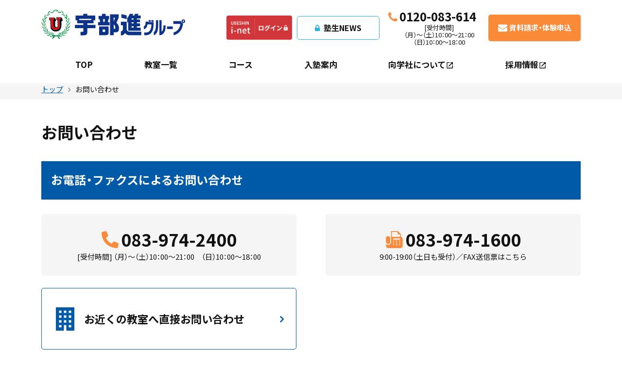

--- FILE ---
content_type: text/html; charset=UTF-8
request_url: https://www.top-u.jp/contact/confirm/
body_size: 20842
content:
<!doctype html>
<html lang="ja">
<head>
<!-- Google Tag Manager -->
<script>(function(w,d,s,l,i){w[l]=w[l]||[];w[l].push({'gtm.start':
new Date().getTime(),event:'gtm.js'});var f=d.getElementsByTagName(s)[0],
j=d.createElement(s),dl=l!='dataLayer'?'&l='+l:'';j.async=true;j.src=
'https://www.googletagmanager.com/gtm.js?id='+i+dl;f.parentNode.insertBefore(j,f);
})(window,document,'script','dataLayer','GTM-MJJ8V8F');</script>
<!-- End Google Tag Manager -->

    <meta charset="UTF-8">
    <meta name="viewport" content="width=device-width, initial-scale=1.0">

        <meta name="Description" content="お問い合わせ">

    <meta name="format-detection" content="telephone=no">
    <meta name="referrer" content="unsafe-url">

    <title>確認画面 ｜ 宇部進グループ</title>
<meta name='robots' content='max-image-preview:large' />
<link rel='dns-prefetch' href='//cdn.jsdelivr.net' />
<link rel='stylesheet' id='mw-wp-form-css' href='https://www.top-u.jp/wp/wp-content/plugins/mw-wp-form/css/style.css?ver=6.2.8' type='text/css' media='all' />
<link rel='stylesheet' id='wp-block-library-css' href='https://www.top-u.jp/wp/wp-includes/css/dist/block-library/style.min.css?ver=6.2.8' type='text/css' media='all' />
<link rel='stylesheet' id='classic-theme-styles-css' href='https://www.top-u.jp/wp/wp-includes/css/classic-themes.min.css?ver=6.2.8' type='text/css' media='all' />
<style id='global-styles-inline-css' type='text/css'>
body{--wp--preset--color--black: #000000;--wp--preset--color--cyan-bluish-gray: #abb8c3;--wp--preset--color--white: #ffffff;--wp--preset--color--pale-pink: #f78da7;--wp--preset--color--vivid-red: #cf2e2e;--wp--preset--color--luminous-vivid-orange: #ff6900;--wp--preset--color--luminous-vivid-amber: #fcb900;--wp--preset--color--light-green-cyan: #7bdcb5;--wp--preset--color--vivid-green-cyan: #00d084;--wp--preset--color--pale-cyan-blue: #8ed1fc;--wp--preset--color--vivid-cyan-blue: #0693e3;--wp--preset--color--vivid-purple: #9b51e0;--wp--preset--gradient--vivid-cyan-blue-to-vivid-purple: linear-gradient(135deg,rgba(6,147,227,1) 0%,rgb(155,81,224) 100%);--wp--preset--gradient--light-green-cyan-to-vivid-green-cyan: linear-gradient(135deg,rgb(122,220,180) 0%,rgb(0,208,130) 100%);--wp--preset--gradient--luminous-vivid-amber-to-luminous-vivid-orange: linear-gradient(135deg,rgba(252,185,0,1) 0%,rgba(255,105,0,1) 100%);--wp--preset--gradient--luminous-vivid-orange-to-vivid-red: linear-gradient(135deg,rgba(255,105,0,1) 0%,rgb(207,46,46) 100%);--wp--preset--gradient--very-light-gray-to-cyan-bluish-gray: linear-gradient(135deg,rgb(238,238,238) 0%,rgb(169,184,195) 100%);--wp--preset--gradient--cool-to-warm-spectrum: linear-gradient(135deg,rgb(74,234,220) 0%,rgb(151,120,209) 20%,rgb(207,42,186) 40%,rgb(238,44,130) 60%,rgb(251,105,98) 80%,rgb(254,248,76) 100%);--wp--preset--gradient--blush-light-purple: linear-gradient(135deg,rgb(255,206,236) 0%,rgb(152,150,240) 100%);--wp--preset--gradient--blush-bordeaux: linear-gradient(135deg,rgb(254,205,165) 0%,rgb(254,45,45) 50%,rgb(107,0,62) 100%);--wp--preset--gradient--luminous-dusk: linear-gradient(135deg,rgb(255,203,112) 0%,rgb(199,81,192) 50%,rgb(65,88,208) 100%);--wp--preset--gradient--pale-ocean: linear-gradient(135deg,rgb(255,245,203) 0%,rgb(182,227,212) 50%,rgb(51,167,181) 100%);--wp--preset--gradient--electric-grass: linear-gradient(135deg,rgb(202,248,128) 0%,rgb(113,206,126) 100%);--wp--preset--gradient--midnight: linear-gradient(135deg,rgb(2,3,129) 0%,rgb(40,116,252) 100%);--wp--preset--duotone--dark-grayscale: url('#wp-duotone-dark-grayscale');--wp--preset--duotone--grayscale: url('#wp-duotone-grayscale');--wp--preset--duotone--purple-yellow: url('#wp-duotone-purple-yellow');--wp--preset--duotone--blue-red: url('#wp-duotone-blue-red');--wp--preset--duotone--midnight: url('#wp-duotone-midnight');--wp--preset--duotone--magenta-yellow: url('#wp-duotone-magenta-yellow');--wp--preset--duotone--purple-green: url('#wp-duotone-purple-green');--wp--preset--duotone--blue-orange: url('#wp-duotone-blue-orange');--wp--preset--font-size--small: 13px;--wp--preset--font-size--medium: 20px;--wp--preset--font-size--large: 36px;--wp--preset--font-size--x-large: 42px;--wp--preset--spacing--20: 0.44rem;--wp--preset--spacing--30: 0.67rem;--wp--preset--spacing--40: 1rem;--wp--preset--spacing--50: 1.5rem;--wp--preset--spacing--60: 2.25rem;--wp--preset--spacing--70: 3.38rem;--wp--preset--spacing--80: 5.06rem;--wp--preset--shadow--natural: 6px 6px 9px rgba(0, 0, 0, 0.2);--wp--preset--shadow--deep: 12px 12px 50px rgba(0, 0, 0, 0.4);--wp--preset--shadow--sharp: 6px 6px 0px rgba(0, 0, 0, 0.2);--wp--preset--shadow--outlined: 6px 6px 0px -3px rgba(255, 255, 255, 1), 6px 6px rgba(0, 0, 0, 1);--wp--preset--shadow--crisp: 6px 6px 0px rgba(0, 0, 0, 1);}:where(.is-layout-flex){gap: 0.5em;}body .is-layout-flow > .alignleft{float: left;margin-inline-start: 0;margin-inline-end: 2em;}body .is-layout-flow > .alignright{float: right;margin-inline-start: 2em;margin-inline-end: 0;}body .is-layout-flow > .aligncenter{margin-left: auto !important;margin-right: auto !important;}body .is-layout-constrained > .alignleft{float: left;margin-inline-start: 0;margin-inline-end: 2em;}body .is-layout-constrained > .alignright{float: right;margin-inline-start: 2em;margin-inline-end: 0;}body .is-layout-constrained > .aligncenter{margin-left: auto !important;margin-right: auto !important;}body .is-layout-constrained > :where(:not(.alignleft):not(.alignright):not(.alignfull)){max-width: var(--wp--style--global--content-size);margin-left: auto !important;margin-right: auto !important;}body .is-layout-constrained > .alignwide{max-width: var(--wp--style--global--wide-size);}body .is-layout-flex{display: flex;}body .is-layout-flex{flex-wrap: wrap;align-items: center;}body .is-layout-flex > *{margin: 0;}:where(.wp-block-columns.is-layout-flex){gap: 2em;}.has-black-color{color: var(--wp--preset--color--black) !important;}.has-cyan-bluish-gray-color{color: var(--wp--preset--color--cyan-bluish-gray) !important;}.has-white-color{color: var(--wp--preset--color--white) !important;}.has-pale-pink-color{color: var(--wp--preset--color--pale-pink) !important;}.has-vivid-red-color{color: var(--wp--preset--color--vivid-red) !important;}.has-luminous-vivid-orange-color{color: var(--wp--preset--color--luminous-vivid-orange) !important;}.has-luminous-vivid-amber-color{color: var(--wp--preset--color--luminous-vivid-amber) !important;}.has-light-green-cyan-color{color: var(--wp--preset--color--light-green-cyan) !important;}.has-vivid-green-cyan-color{color: var(--wp--preset--color--vivid-green-cyan) !important;}.has-pale-cyan-blue-color{color: var(--wp--preset--color--pale-cyan-blue) !important;}.has-vivid-cyan-blue-color{color: var(--wp--preset--color--vivid-cyan-blue) !important;}.has-vivid-purple-color{color: var(--wp--preset--color--vivid-purple) !important;}.has-black-background-color{background-color: var(--wp--preset--color--black) !important;}.has-cyan-bluish-gray-background-color{background-color: var(--wp--preset--color--cyan-bluish-gray) !important;}.has-white-background-color{background-color: var(--wp--preset--color--white) !important;}.has-pale-pink-background-color{background-color: var(--wp--preset--color--pale-pink) !important;}.has-vivid-red-background-color{background-color: var(--wp--preset--color--vivid-red) !important;}.has-luminous-vivid-orange-background-color{background-color: var(--wp--preset--color--luminous-vivid-orange) !important;}.has-luminous-vivid-amber-background-color{background-color: var(--wp--preset--color--luminous-vivid-amber) !important;}.has-light-green-cyan-background-color{background-color: var(--wp--preset--color--light-green-cyan) !important;}.has-vivid-green-cyan-background-color{background-color: var(--wp--preset--color--vivid-green-cyan) !important;}.has-pale-cyan-blue-background-color{background-color: var(--wp--preset--color--pale-cyan-blue) !important;}.has-vivid-cyan-blue-background-color{background-color: var(--wp--preset--color--vivid-cyan-blue) !important;}.has-vivid-purple-background-color{background-color: var(--wp--preset--color--vivid-purple) !important;}.has-black-border-color{border-color: var(--wp--preset--color--black) !important;}.has-cyan-bluish-gray-border-color{border-color: var(--wp--preset--color--cyan-bluish-gray) !important;}.has-white-border-color{border-color: var(--wp--preset--color--white) !important;}.has-pale-pink-border-color{border-color: var(--wp--preset--color--pale-pink) !important;}.has-vivid-red-border-color{border-color: var(--wp--preset--color--vivid-red) !important;}.has-luminous-vivid-orange-border-color{border-color: var(--wp--preset--color--luminous-vivid-orange) !important;}.has-luminous-vivid-amber-border-color{border-color: var(--wp--preset--color--luminous-vivid-amber) !important;}.has-light-green-cyan-border-color{border-color: var(--wp--preset--color--light-green-cyan) !important;}.has-vivid-green-cyan-border-color{border-color: var(--wp--preset--color--vivid-green-cyan) !important;}.has-pale-cyan-blue-border-color{border-color: var(--wp--preset--color--pale-cyan-blue) !important;}.has-vivid-cyan-blue-border-color{border-color: var(--wp--preset--color--vivid-cyan-blue) !important;}.has-vivid-purple-border-color{border-color: var(--wp--preset--color--vivid-purple) !important;}.has-vivid-cyan-blue-to-vivid-purple-gradient-background{background: var(--wp--preset--gradient--vivid-cyan-blue-to-vivid-purple) !important;}.has-light-green-cyan-to-vivid-green-cyan-gradient-background{background: var(--wp--preset--gradient--light-green-cyan-to-vivid-green-cyan) !important;}.has-luminous-vivid-amber-to-luminous-vivid-orange-gradient-background{background: var(--wp--preset--gradient--luminous-vivid-amber-to-luminous-vivid-orange) !important;}.has-luminous-vivid-orange-to-vivid-red-gradient-background{background: var(--wp--preset--gradient--luminous-vivid-orange-to-vivid-red) !important;}.has-very-light-gray-to-cyan-bluish-gray-gradient-background{background: var(--wp--preset--gradient--very-light-gray-to-cyan-bluish-gray) !important;}.has-cool-to-warm-spectrum-gradient-background{background: var(--wp--preset--gradient--cool-to-warm-spectrum) !important;}.has-blush-light-purple-gradient-background{background: var(--wp--preset--gradient--blush-light-purple) !important;}.has-blush-bordeaux-gradient-background{background: var(--wp--preset--gradient--blush-bordeaux) !important;}.has-luminous-dusk-gradient-background{background: var(--wp--preset--gradient--luminous-dusk) !important;}.has-pale-ocean-gradient-background{background: var(--wp--preset--gradient--pale-ocean) !important;}.has-electric-grass-gradient-background{background: var(--wp--preset--gradient--electric-grass) !important;}.has-midnight-gradient-background{background: var(--wp--preset--gradient--midnight) !important;}.has-small-font-size{font-size: var(--wp--preset--font-size--small) !important;}.has-medium-font-size{font-size: var(--wp--preset--font-size--medium) !important;}.has-large-font-size{font-size: var(--wp--preset--font-size--large) !important;}.has-x-large-font-size{font-size: var(--wp--preset--font-size--x-large) !important;}
.wp-block-navigation a:where(:not(.wp-element-button)){color: inherit;}
:where(.wp-block-columns.is-layout-flex){gap: 2em;}
.wp-block-pullquote{font-size: 1.5em;line-height: 1.6;}
</style>
<link rel='stylesheet' id='ress-css' href='https://www.top-u.jp/wp/wp-content/themes/topu-temp/share/ress.css?ver=230224052441' type='text/css' media='all' />
<link rel='stylesheet' id='basic-css' href='https://www.top-u.jp/wp/wp-content/themes/topu-temp/css/basic.css?ver=250326000634' type='text/css' media='all' />
<link rel='stylesheet' id='second-style-css' href='https://www.top-u.jp/wp/wp-content/themes/topu-temp/css/second.css?ver=230411045919' type='text/css' media='all' />
<link rel='stylesheet' id='module-css' href='https://www.top-u.jp/wp/wp-content/themes/topu-temp/css/module.css?ver=230228084232' type='text/css' media='all' />
<link rel='stylesheet' id='style-css-css' href='https://www.top-u.jp/wp/wp-content/themes/topu-temp/style.css?ver=230306052820' type='text/css' media='all' />
<link rel='stylesheet' id='yakuhan-css' href='https://cdn.jsdelivr.net/npm/yakuhanjp@3.2.0/dist/css/yakuhanjp.min.css?ver=6.2.8' type='text/css' media='all' />
<link rel='stylesheet' id='awesome-min-css' href='https://www.top-u.jp/wp/wp-content/themes/topu-temp/share/fonts/font-awesome.min.css?ver=230224052441' type='text/css' media='all' />
<script type='text/javascript' src='https://www.top-u.jp/wp/wp-includes/js/jquery/jquery.min.js?ver=3.6.4' id='jquery-core-js'></script>
<script type='text/javascript' src='https://www.top-u.jp/wp/wp-includes/js/jquery/jquery-migrate.min.js?ver=3.4.0' id='jquery-migrate-js'></script>
<link rel="https://api.w.org/" href="https://www.top-u.jp/wp-json/" /><link rel="alternate" type="application/json" href="https://www.top-u.jp/wp-json/wp/v2/pages/206" /><link rel="canonical" href="https://www.top-u.jp/contact/confirm/" />
<link rel="alternate" type="application/json+oembed" href="https://www.top-u.jp/wp-json/oembed/1.0/embed?url=https%3A%2F%2Fwww.top-u.jp%2Fcontact%2Fconfirm%2F" />
<link rel="alternate" type="text/xml+oembed" href="https://www.top-u.jp/wp-json/oembed/1.0/embed?url=https%3A%2F%2Fwww.top-u.jp%2Fcontact%2Fconfirm%2F&#038;format=xml" />
<meta property="og:locale" content="ja_JP" />
<meta property="og:title" content="確認画面｜宇部進グループ" />
<meta property="og:type" content="article" />
<meta property="og:url" content="https://www.top-u.jp/contact/confirm/" />
<meta property="og:image" content="https://www.top-u.jp/ogp.png" />
<meta property="og:site_name" content="宇部進グループ" />
<link rel="icon" href="https://www.top-u.jp/wp/wp-content/uploads/2023/03/cropped-favicon-32x32.png" sizes="32x32" />
<link rel="icon" href="https://www.top-u.jp/wp/wp-content/uploads/2023/03/cropped-favicon-192x192.png" sizes="192x192" />
<link rel="apple-touch-icon" href="https://www.top-u.jp/wp/wp-content/uploads/2023/03/cropped-favicon-180x180.png" />
<meta name="msapplication-TileImage" content="https://www.top-u.jp/wp/wp-content/uploads/2023/03/cropped-favicon-270x270.png" />
</head>

<body class="page-template-default page page-id-206 page-child parent-pageid-109" ontouchstart="">
<!-- Google Tag Manager (noscript) -->
<noscript><iframe src="https://www.googletagmanager.com/ns.html?id=GTM-MJJ8V8F"
height="0" width="0" style="display:none;visibility:hidden"></iframe></noscript>
<!-- End Google Tag Manager (noscript) -->

    <!--header-->
    <header>
        <!--box_inner-->
        <div class="box_inner">
            <h1 id="ttl_site"><a href="https://www.top-u.jp/">宇部進グループ｜山口県の学習塾・予備校。宇部進学教室・UBESHIN個別学院</a></h1>

            <!--サブナビゲーション-->
            <ul class="nav_header_sub">
                <li><a href="https://www.top-u.jp/i-net2/"><img src="https://www.top-u.jp/wp/wp-content/themes/topu-temp/images/common/bnr_inet_w346.png" alt="" width="346" height="128"></a></li>
                <li><a href="https://www.top-u.jp/jukuseinews-list/" class="btn_i-net2">塾生NEWS</a></li>
                <li>
                    <a href="tel:0120-083-614" class="btn_phone_number">
                        <span>0120-083-614</span>
                        <time>[受付時間] <br>（月）～（土）10：00～21：00<br>（日）10：00～18：00</time>
                    </a>
                </li>
                <li><a href="https://www.top-u.jp/contact/" class="btn_contact">資料請求・体験申込</a></li>
            </ul>

            <!--navigation-->
            <nav id="nav_global">
                <!--nav_con-->
                <ul id="nav_con" aria-hidden="true">
                    <li></li>
                    <li></li>
                    <li></li>
                </ul>

                <!--list_global-->
                <ul id="list_global">
                    <li><a href="https://www.top-u.jp/">TOP</a></li>
                    <li><a href="https://www.top-u.jp/area/">教室一覧</a></li>
                    <li><a href="https://www.top-u.jp/course/">コース</a></li>
                    <li><a href="https://www.top-u.jp/join/">入塾案内</a></li>
                    <li><a href="https://www.kougakusha.com/about#overview" target="_blank" rel="noopener">向学社について</a></li>
                    <li><a href="https://www.kougakusha.com/information" target="_blank" rel="noopener">採用情報</a></li>
                                    </ul>
            </nav>
        </div>
    </header>

    <!--main-->
    <main>
        <!--パンくずリスト-->
        <div class="list_breadcrum">
            <ol>
                <li><a href="https://www.top-u.jp/">トップ</a></li>
                                                                                                    <li><a href="https://www.top-u.jp/contact/" >お問い合わせ</a></li>
                                                                <li>確認画面</li>
                            </ol>
        </div>
    <!--wrapper-->
    <div class="wrapper">
                    		<script type="text/javascript">
		window.location = "https://www.top-u.jp/contact/";
		</script>
		<h1 class="ttl_cmn_1">お問い合わせ</h1>
<p><!--お問い合わせフォーム--></p>
<section><div id="mw_wp_form_mw-wp-form-203" class="mw_wp_form mw_wp_form_direct_access_error">
				このページには直接アクセスできません。
			<!-- end .mw_wp_form --></div></section>            </div>

</main>

<!--ご相談・お問い合わせ-->
<aside>
    <section class="section_aside_contact">
        <!--box_inner-->
        <div class="box_inner">
            <h2>ご相談・お問い合わせ</h2>
            <ul>
                <li class="btn_phone_number">
                    <span>お気軽にお問い合わせください！</span>
                    <a href="tel:0120-083-614">0120-083-614</a>
                    <ul>
    					<li><time>[受付時間] </time></li>
                        <li><time>（月）～（土）10：00～21：00</time></li>
                        <li><time>（日）10：00～18：00</time></li>
                    </ul>
                </li>
                <li><a href="https://www.top-u.jp/contact/" class="btn_contact">資料請求・体験申込</a></li>
            </ul>
        </div>
    </section>

    <!--バナーエリア-->
    <ul id="bnr_aside">
        <li><a href="https://www.top-u.jp/course/"><img src="https://www.top-u.jp/wp/wp-content/themes/topu-temp/images/common/bnr_topu.svg" alt="TOP-U予備校 宇部進学教室" loading="lazy" width="228" height="28"></a></li>
        <li><a href="https://www.top-u.jp/course/kobetsu/"><img src="https://www.top-u.jp/wp/wp-content/themes/topu-temp/images/common/bnr_kobetsu.svg" alt="UBESHIN個別学院" loading="lazy" width="228" height="28"></a></li>
        <li><a href="https://www.top-u.jp/course/sate/"><img src="https://www.top-u.jp/wp/wp-content/themes/topu-temp/images/common/bnr_sateline.svg" alt="代ゼミサテライン予備校" loading="lazy" width="230" height="28"></a></li>
    </ul>
</aside>

<!--footer-->
<footer>
    <div class="detail_footer">
        <h2><img src="https://www.top-u.jp/wp/wp-content/themes/topu-temp/images/common/bnr_kougakusya@2x.png" alt="株式会社 向学社" loading="lazy" width="169" height="48"></h2>
        <address>
            <ul>
                <li>〒754-0021 <br class="object_sp">山口県山口市小郡黄金町7-4</li>
                <li>Tel. <a href="tel:083-974-2400">083-974-2400</a></li>
                <li>Fax. 083-974-1600</li>
            </ul>
        </address>
    </div>

    <ul class="list_copyright">
        <li><a href="https://www.top-u.jp/privacypolicy/">個人情報の取扱について</a></li>
        <li><a href="https://www.top-u.jp/sitemaps/">サイトマップ</a></li>
        <li><small>Copyright <span>©</span> 宇部進グループ All rights reserved.</small></li>
    </ul>
</footer>

<p id="btn_page_top"><a href="#">ページの上部に戻る</a></p>

<script type='text/javascript' src='https://www.top-u.jp/wp/wp-content/plugins/mw-wp-form/js/form.js?ver=6.2.8' id='mw-wp-form-js'></script>

<script src="https://www.top-u.jp/wp/wp-content/themes/topu-temp/share/js/jquery-3.6.0.min.js"></script>
<script src="https://www.top-u.jp/wp/wp-content/themes/topu-temp/share/js/common.js"></script>


<!-- slick_main_banner-->
<link href="https://www.top-u.jp/wp/wp-content/themes/topu-temp/share/slick/slick-theme.css" rel="stylesheet">
<link href="https://www.top-u.jp/wp/wp-content/themes/topu-temp/share/slick/slick.css" rel="stylesheet">
<script src="https://www.top-u.jp/wp/wp-content/themes/topu-temp/share/slick/slick.min.js"></script>
</body>
</html>

--- FILE ---
content_type: text/html; charset=UTF-8
request_url: https://www.top-u.jp/contact/
body_size: 35007
content:
<!doctype html>
<html lang="ja">
<head>
<!-- Google Tag Manager -->
<script>(function(w,d,s,l,i){w[l]=w[l]||[];w[l].push({'gtm.start':
new Date().getTime(),event:'gtm.js'});var f=d.getElementsByTagName(s)[0],
j=d.createElement(s),dl=l!='dataLayer'?'&l='+l:'';j.async=true;j.src=
'https://www.googletagmanager.com/gtm.js?id='+i+dl;f.parentNode.insertBefore(j,f);
})(window,document,'script','dataLayer','GTM-MJJ8V8F');</script>
<!-- End Google Tag Manager -->

    <meta charset="UTF-8">
    <meta name="viewport" content="width=device-width, initial-scale=1.0">

        <meta name="Description" content="お問い合わせ お電話・ファクスによるお問い合わせ 083-974-2400[受付時間] （月）～（土）10：00～21：00　（日）10：00～18：00 083-974-16009:00-19:00 [&hellip;]">

    <meta name="format-detection" content="telephone=no">
    <meta name="referrer" content="unsafe-url">

    <title>お問い合わせ ｜ 宇部進グループ</title>
<meta name='robots' content='max-image-preview:large' />
<link rel='dns-prefetch' href='//cdn.jsdelivr.net' />
<link rel='stylesheet' id='mw-wp-form-css' href='https://www.top-u.jp/wp/wp-content/plugins/mw-wp-form/css/style.css?ver=6.2.8' type='text/css' media='all' />
<link rel='stylesheet' id='wp-block-library-css' href='https://www.top-u.jp/wp/wp-includes/css/dist/block-library/style.min.css?ver=6.2.8' type='text/css' media='all' />
<link rel='stylesheet' id='classic-theme-styles-css' href='https://www.top-u.jp/wp/wp-includes/css/classic-themes.min.css?ver=6.2.8' type='text/css' media='all' />
<style id='global-styles-inline-css' type='text/css'>
body{--wp--preset--color--black: #000000;--wp--preset--color--cyan-bluish-gray: #abb8c3;--wp--preset--color--white: #ffffff;--wp--preset--color--pale-pink: #f78da7;--wp--preset--color--vivid-red: #cf2e2e;--wp--preset--color--luminous-vivid-orange: #ff6900;--wp--preset--color--luminous-vivid-amber: #fcb900;--wp--preset--color--light-green-cyan: #7bdcb5;--wp--preset--color--vivid-green-cyan: #00d084;--wp--preset--color--pale-cyan-blue: #8ed1fc;--wp--preset--color--vivid-cyan-blue: #0693e3;--wp--preset--color--vivid-purple: #9b51e0;--wp--preset--gradient--vivid-cyan-blue-to-vivid-purple: linear-gradient(135deg,rgba(6,147,227,1) 0%,rgb(155,81,224) 100%);--wp--preset--gradient--light-green-cyan-to-vivid-green-cyan: linear-gradient(135deg,rgb(122,220,180) 0%,rgb(0,208,130) 100%);--wp--preset--gradient--luminous-vivid-amber-to-luminous-vivid-orange: linear-gradient(135deg,rgba(252,185,0,1) 0%,rgba(255,105,0,1) 100%);--wp--preset--gradient--luminous-vivid-orange-to-vivid-red: linear-gradient(135deg,rgba(255,105,0,1) 0%,rgb(207,46,46) 100%);--wp--preset--gradient--very-light-gray-to-cyan-bluish-gray: linear-gradient(135deg,rgb(238,238,238) 0%,rgb(169,184,195) 100%);--wp--preset--gradient--cool-to-warm-spectrum: linear-gradient(135deg,rgb(74,234,220) 0%,rgb(151,120,209) 20%,rgb(207,42,186) 40%,rgb(238,44,130) 60%,rgb(251,105,98) 80%,rgb(254,248,76) 100%);--wp--preset--gradient--blush-light-purple: linear-gradient(135deg,rgb(255,206,236) 0%,rgb(152,150,240) 100%);--wp--preset--gradient--blush-bordeaux: linear-gradient(135deg,rgb(254,205,165) 0%,rgb(254,45,45) 50%,rgb(107,0,62) 100%);--wp--preset--gradient--luminous-dusk: linear-gradient(135deg,rgb(255,203,112) 0%,rgb(199,81,192) 50%,rgb(65,88,208) 100%);--wp--preset--gradient--pale-ocean: linear-gradient(135deg,rgb(255,245,203) 0%,rgb(182,227,212) 50%,rgb(51,167,181) 100%);--wp--preset--gradient--electric-grass: linear-gradient(135deg,rgb(202,248,128) 0%,rgb(113,206,126) 100%);--wp--preset--gradient--midnight: linear-gradient(135deg,rgb(2,3,129) 0%,rgb(40,116,252) 100%);--wp--preset--duotone--dark-grayscale: url('#wp-duotone-dark-grayscale');--wp--preset--duotone--grayscale: url('#wp-duotone-grayscale');--wp--preset--duotone--purple-yellow: url('#wp-duotone-purple-yellow');--wp--preset--duotone--blue-red: url('#wp-duotone-blue-red');--wp--preset--duotone--midnight: url('#wp-duotone-midnight');--wp--preset--duotone--magenta-yellow: url('#wp-duotone-magenta-yellow');--wp--preset--duotone--purple-green: url('#wp-duotone-purple-green');--wp--preset--duotone--blue-orange: url('#wp-duotone-blue-orange');--wp--preset--font-size--small: 13px;--wp--preset--font-size--medium: 20px;--wp--preset--font-size--large: 36px;--wp--preset--font-size--x-large: 42px;--wp--preset--spacing--20: 0.44rem;--wp--preset--spacing--30: 0.67rem;--wp--preset--spacing--40: 1rem;--wp--preset--spacing--50: 1.5rem;--wp--preset--spacing--60: 2.25rem;--wp--preset--spacing--70: 3.38rem;--wp--preset--spacing--80: 5.06rem;--wp--preset--shadow--natural: 6px 6px 9px rgba(0, 0, 0, 0.2);--wp--preset--shadow--deep: 12px 12px 50px rgba(0, 0, 0, 0.4);--wp--preset--shadow--sharp: 6px 6px 0px rgba(0, 0, 0, 0.2);--wp--preset--shadow--outlined: 6px 6px 0px -3px rgba(255, 255, 255, 1), 6px 6px rgba(0, 0, 0, 1);--wp--preset--shadow--crisp: 6px 6px 0px rgba(0, 0, 0, 1);}:where(.is-layout-flex){gap: 0.5em;}body .is-layout-flow > .alignleft{float: left;margin-inline-start: 0;margin-inline-end: 2em;}body .is-layout-flow > .alignright{float: right;margin-inline-start: 2em;margin-inline-end: 0;}body .is-layout-flow > .aligncenter{margin-left: auto !important;margin-right: auto !important;}body .is-layout-constrained > .alignleft{float: left;margin-inline-start: 0;margin-inline-end: 2em;}body .is-layout-constrained > .alignright{float: right;margin-inline-start: 2em;margin-inline-end: 0;}body .is-layout-constrained > .aligncenter{margin-left: auto !important;margin-right: auto !important;}body .is-layout-constrained > :where(:not(.alignleft):not(.alignright):not(.alignfull)){max-width: var(--wp--style--global--content-size);margin-left: auto !important;margin-right: auto !important;}body .is-layout-constrained > .alignwide{max-width: var(--wp--style--global--wide-size);}body .is-layout-flex{display: flex;}body .is-layout-flex{flex-wrap: wrap;align-items: center;}body .is-layout-flex > *{margin: 0;}:where(.wp-block-columns.is-layout-flex){gap: 2em;}.has-black-color{color: var(--wp--preset--color--black) !important;}.has-cyan-bluish-gray-color{color: var(--wp--preset--color--cyan-bluish-gray) !important;}.has-white-color{color: var(--wp--preset--color--white) !important;}.has-pale-pink-color{color: var(--wp--preset--color--pale-pink) !important;}.has-vivid-red-color{color: var(--wp--preset--color--vivid-red) !important;}.has-luminous-vivid-orange-color{color: var(--wp--preset--color--luminous-vivid-orange) !important;}.has-luminous-vivid-amber-color{color: var(--wp--preset--color--luminous-vivid-amber) !important;}.has-light-green-cyan-color{color: var(--wp--preset--color--light-green-cyan) !important;}.has-vivid-green-cyan-color{color: var(--wp--preset--color--vivid-green-cyan) !important;}.has-pale-cyan-blue-color{color: var(--wp--preset--color--pale-cyan-blue) !important;}.has-vivid-cyan-blue-color{color: var(--wp--preset--color--vivid-cyan-blue) !important;}.has-vivid-purple-color{color: var(--wp--preset--color--vivid-purple) !important;}.has-black-background-color{background-color: var(--wp--preset--color--black) !important;}.has-cyan-bluish-gray-background-color{background-color: var(--wp--preset--color--cyan-bluish-gray) !important;}.has-white-background-color{background-color: var(--wp--preset--color--white) !important;}.has-pale-pink-background-color{background-color: var(--wp--preset--color--pale-pink) !important;}.has-vivid-red-background-color{background-color: var(--wp--preset--color--vivid-red) !important;}.has-luminous-vivid-orange-background-color{background-color: var(--wp--preset--color--luminous-vivid-orange) !important;}.has-luminous-vivid-amber-background-color{background-color: var(--wp--preset--color--luminous-vivid-amber) !important;}.has-light-green-cyan-background-color{background-color: var(--wp--preset--color--light-green-cyan) !important;}.has-vivid-green-cyan-background-color{background-color: var(--wp--preset--color--vivid-green-cyan) !important;}.has-pale-cyan-blue-background-color{background-color: var(--wp--preset--color--pale-cyan-blue) !important;}.has-vivid-cyan-blue-background-color{background-color: var(--wp--preset--color--vivid-cyan-blue) !important;}.has-vivid-purple-background-color{background-color: var(--wp--preset--color--vivid-purple) !important;}.has-black-border-color{border-color: var(--wp--preset--color--black) !important;}.has-cyan-bluish-gray-border-color{border-color: var(--wp--preset--color--cyan-bluish-gray) !important;}.has-white-border-color{border-color: var(--wp--preset--color--white) !important;}.has-pale-pink-border-color{border-color: var(--wp--preset--color--pale-pink) !important;}.has-vivid-red-border-color{border-color: var(--wp--preset--color--vivid-red) !important;}.has-luminous-vivid-orange-border-color{border-color: var(--wp--preset--color--luminous-vivid-orange) !important;}.has-luminous-vivid-amber-border-color{border-color: var(--wp--preset--color--luminous-vivid-amber) !important;}.has-light-green-cyan-border-color{border-color: var(--wp--preset--color--light-green-cyan) !important;}.has-vivid-green-cyan-border-color{border-color: var(--wp--preset--color--vivid-green-cyan) !important;}.has-pale-cyan-blue-border-color{border-color: var(--wp--preset--color--pale-cyan-blue) !important;}.has-vivid-cyan-blue-border-color{border-color: var(--wp--preset--color--vivid-cyan-blue) !important;}.has-vivid-purple-border-color{border-color: var(--wp--preset--color--vivid-purple) !important;}.has-vivid-cyan-blue-to-vivid-purple-gradient-background{background: var(--wp--preset--gradient--vivid-cyan-blue-to-vivid-purple) !important;}.has-light-green-cyan-to-vivid-green-cyan-gradient-background{background: var(--wp--preset--gradient--light-green-cyan-to-vivid-green-cyan) !important;}.has-luminous-vivid-amber-to-luminous-vivid-orange-gradient-background{background: var(--wp--preset--gradient--luminous-vivid-amber-to-luminous-vivid-orange) !important;}.has-luminous-vivid-orange-to-vivid-red-gradient-background{background: var(--wp--preset--gradient--luminous-vivid-orange-to-vivid-red) !important;}.has-very-light-gray-to-cyan-bluish-gray-gradient-background{background: var(--wp--preset--gradient--very-light-gray-to-cyan-bluish-gray) !important;}.has-cool-to-warm-spectrum-gradient-background{background: var(--wp--preset--gradient--cool-to-warm-spectrum) !important;}.has-blush-light-purple-gradient-background{background: var(--wp--preset--gradient--blush-light-purple) !important;}.has-blush-bordeaux-gradient-background{background: var(--wp--preset--gradient--blush-bordeaux) !important;}.has-luminous-dusk-gradient-background{background: var(--wp--preset--gradient--luminous-dusk) !important;}.has-pale-ocean-gradient-background{background: var(--wp--preset--gradient--pale-ocean) !important;}.has-electric-grass-gradient-background{background: var(--wp--preset--gradient--electric-grass) !important;}.has-midnight-gradient-background{background: var(--wp--preset--gradient--midnight) !important;}.has-small-font-size{font-size: var(--wp--preset--font-size--small) !important;}.has-medium-font-size{font-size: var(--wp--preset--font-size--medium) !important;}.has-large-font-size{font-size: var(--wp--preset--font-size--large) !important;}.has-x-large-font-size{font-size: var(--wp--preset--font-size--x-large) !important;}
.wp-block-navigation a:where(:not(.wp-element-button)){color: inherit;}
:where(.wp-block-columns.is-layout-flex){gap: 2em;}
.wp-block-pullquote{font-size: 1.5em;line-height: 1.6;}
</style>
<link rel='stylesheet' id='ress-css' href='https://www.top-u.jp/wp/wp-content/themes/topu-temp/share/ress.css?ver=230224052441' type='text/css' media='all' />
<link rel='stylesheet' id='basic-css' href='https://www.top-u.jp/wp/wp-content/themes/topu-temp/css/basic.css?ver=250326000634' type='text/css' media='all' />
<link rel='stylesheet' id='second-style-css' href='https://www.top-u.jp/wp/wp-content/themes/topu-temp/css/second.css?ver=230411045919' type='text/css' media='all' />
<link rel='stylesheet' id='module-css' href='https://www.top-u.jp/wp/wp-content/themes/topu-temp/css/module.css?ver=230228084232' type='text/css' media='all' />
<link rel='stylesheet' id='style-css-css' href='https://www.top-u.jp/wp/wp-content/themes/topu-temp/style.css?ver=230306052820' type='text/css' media='all' />
<link rel='stylesheet' id='yakuhan-css' href='https://cdn.jsdelivr.net/npm/yakuhanjp@3.2.0/dist/css/yakuhanjp.min.css?ver=6.2.8' type='text/css' media='all' />
<link rel='stylesheet' id='awesome-min-css' href='https://www.top-u.jp/wp/wp-content/themes/topu-temp/share/fonts/font-awesome.min.css?ver=230224052441' type='text/css' media='all' />
<script type='text/javascript' src='https://www.top-u.jp/wp/wp-includes/js/jquery/jquery.min.js?ver=3.6.4' id='jquery-core-js'></script>
<script type='text/javascript' src='https://www.top-u.jp/wp/wp-includes/js/jquery/jquery-migrate.min.js?ver=3.4.0' id='jquery-migrate-js'></script>
<link rel="https://api.w.org/" href="https://www.top-u.jp/wp-json/" /><link rel="alternate" type="application/json" href="https://www.top-u.jp/wp-json/wp/v2/pages/109" /><link rel="canonical" href="https://www.top-u.jp/contact/" />
<link rel="alternate" type="application/json+oembed" href="https://www.top-u.jp/wp-json/oembed/1.0/embed?url=https%3A%2F%2Fwww.top-u.jp%2Fcontact%2F" />
<link rel="alternate" type="text/xml+oembed" href="https://www.top-u.jp/wp-json/oembed/1.0/embed?url=https%3A%2F%2Fwww.top-u.jp%2Fcontact%2F&#038;format=xml" />
<meta property="og:locale" content="ja_JP" />
<meta property="og:title" content="お問い合わせ｜宇部進グループ" />
<meta property="og:type" content="article" />
<meta property="og:url" content="https://www.top-u.jp/contact/" />
<meta property="og:image" content="https://www.top-u.jp/ogp.png" />
<meta property="og:site_name" content="宇部進グループ" />
<link rel="icon" href="https://www.top-u.jp/wp/wp-content/uploads/2023/03/cropped-favicon-32x32.png" sizes="32x32" />
<link rel="icon" href="https://www.top-u.jp/wp/wp-content/uploads/2023/03/cropped-favicon-192x192.png" sizes="192x192" />
<link rel="apple-touch-icon" href="https://www.top-u.jp/wp/wp-content/uploads/2023/03/cropped-favicon-180x180.png" />
<meta name="msapplication-TileImage" content="https://www.top-u.jp/wp/wp-content/uploads/2023/03/cropped-favicon-270x270.png" />
</head>

<body class="page-template-default page page-id-109 page-parent" ontouchstart="">
<!-- Google Tag Manager (noscript) -->
<noscript><iframe src="https://www.googletagmanager.com/ns.html?id=GTM-MJJ8V8F"
height="0" width="0" style="display:none;visibility:hidden"></iframe></noscript>
<!-- End Google Tag Manager (noscript) -->

    <!--header-->
    <header>
        <!--box_inner-->
        <div class="box_inner">
            <h1 id="ttl_site"><a href="https://www.top-u.jp/">宇部進グループ｜山口県の学習塾・予備校。宇部進学教室・UBESHIN個別学院</a></h1>

            <!--サブナビゲーション-->
            <ul class="nav_header_sub">
                <li><a href="https://www.top-u.jp/i-net2/"><img src="https://www.top-u.jp/wp/wp-content/themes/topu-temp/images/common/bnr_inet_w346.png" alt="" width="346" height="128"></a></li>
                <li><a href="https://www.top-u.jp/jukuseinews-list/" class="btn_i-net2">塾生NEWS</a></li>
                <li>
                    <a href="tel:0120-083-614" class="btn_phone_number">
                        <span>0120-083-614</span>
                        <time>[受付時間] <br>（月）～（土）10：00～21：00<br>（日）10：00～18：00</time>
                    </a>
                </li>
                <li><a href="https://www.top-u.jp/contact/" class="btn_contact">資料請求・体験申込</a></li>
            </ul>

            <!--navigation-->
            <nav id="nav_global">
                <!--nav_con-->
                <ul id="nav_con" aria-hidden="true">
                    <li></li>
                    <li></li>
                    <li></li>
                </ul>

                <!--list_global-->
                <ul id="list_global">
                    <li><a href="https://www.top-u.jp/">TOP</a></li>
                    <li><a href="https://www.top-u.jp/area/">教室一覧</a></li>
                    <li><a href="https://www.top-u.jp/course/">コース</a></li>
                    <li><a href="https://www.top-u.jp/join/">入塾案内</a></li>
                    <li><a href="https://www.kougakusha.com/about#overview" target="_blank" rel="noopener">向学社について</a></li>
                    <li><a href="https://www.kougakusha.com/information" target="_blank" rel="noopener">採用情報</a></li>
                                    </ul>
            </nav>
        </div>
    </header>

    <!--main-->
    <main>
        <!--パンくずリスト-->
        <div class="list_breadcrum">
            <ol>
                <li><a href="https://www.top-u.jp/">トップ</a></li>
                                                                                                                        <li>お問い合わせ</li>
                            </ol>
        </div>
    <!--wrapper-->
    <div class="wrapper">
                    <h1 class="ttl_cmn_1">お問い合わせ</h1>
<p><!--お電話・ファクスによるお問い合わせ--></p>
<section>
<h2 class="ttl_cmn_2">お電話・ファクスによるお問い合わせ</h2>
<address>
<ul class="list_contact">
	<li><a href="tel:083-974-2400" class="li_phone"><span>083-974-2400</span>[受付時間] （月）～（土）10：00～21：00　（日）10：00～18：00</a></li>
	<li><a href="https://www.top-u.jp/wp/wp-content/themes/topu-temp/images/contact/pdf_fax.pdf" target="_blank" rel="noopener" class="li_fax"><span>083-974-1600</span>9:00-19:00（土日も受付）／FAX送信票はこちら</a></li>
	<li><a href="https://www.top-u.jp/area/" class="li_area">お近くの教室へ直接お問い合わせ</a></li>
</ul>
</address>
</section>
<div class="link_anchor" id="id_form"></div>
<section>
<h2 class="ttl_cmn_2">お問い合わせフォーム</h2>
<p class="mar50">お問い合わせ送信後、すぐに確認メールをご登録のアドレスへ自動返信いたしますので、はじめに「<strong>no-reply@kougakusha.com</strong>」からのメールを受信できる設定にした上で、お問い合わせフォームにご入力ください。</p>
<h3 class="ttl_cmn_7 mw_wp_form">入力前にご確認ください</h3>
<ul class="list_caution mar50">
	<li>お問い合わせ送信後に設定を変更しても間に合わない場合があります。</li>
	<li>必須項目は必ず入力してください。</li>
	<li>お問い合わせ前に『<a href="https://www.top-u.jp/privacypolicy/" target="_blank" rel="noopener">個人情報保護方針</a>』についてご一読いただき、ご同意の上ご送信ください。</li>
</ul>
<div id="mw_wp_form_mw-wp-form-203" class="mw_wp_form mw_wp_form_input  ">
					<form method="post" action="" enctype="multipart/form-data"><table class="table_form">
<tbody>
<tr>
<th class="item_required">お問い合わせの種類</th>
<td>	<span class="mwform-radio-field vertical-item">
		<label >
			<input type="radio" name="種類" value="入塾" />
			<span class="mwform-radio-field-text">入塾</span>
		</label>
	</span>
	<span class="mwform-radio-field vertical-item">
		<label >
			<input type="radio" name="種類" value="春・夏・冬の講習会" />
			<span class="mwform-radio-field-text">春・夏・冬の講習会</span>
		</label>
	</span>
	<span class="mwform-radio-field vertical-item">
		<label >
			<input type="radio" name="種類" value="公開模試" />
			<span class="mwform-radio-field-text">公開模試</span>
		</label>
	</span>
	<span class="mwform-radio-field vertical-item">
		<label >
			<input type="radio" name="種類" value="体験" />
			<span class="mwform-radio-field-text">体験</span>
		</label>
	</span>

<input type="hidden" name="__children[種類][]" value="{&quot;\u5165\u587e&quot;:&quot;\u5165\u587e&quot;,&quot;\u6625\u30fb\u590f\u30fb\u51ac\u306e\u8b1b\u7fd2\u4f1a&quot;:&quot;\u6625\u30fb\u590f\u30fb\u51ac\u306e\u8b1b\u7fd2\u4f1a&quot;,&quot;\u516c\u958b\u6a21\u8a66&quot;:&quot;\u516c\u958b\u6a21\u8a66&quot;,&quot;\u4f53\u9a13&quot;:&quot;\u4f53\u9a13&quot;}" />
</td>
</tr>
<tr></tr>
<tr>
<th class="item_required">生徒氏名</th>
<td>
<input type="text" name="生徒氏名" class="width40" size="0" value="" placeholder="宇部進　太郎" />
</td>
</tr>
<tr>
<th class="item_required">生徒フリガナ</th>
<td>
<input type="text" name="生徒フリガナ" class="width40" size="0" value="" placeholder="ウベシン　タロウ" />
</td>
</tr>
<tr>
<th class="item_required">生徒性別</th>
<td><!--flex_input-->
<div class="flex_input">	<span class="mwform-radio-field horizontal-item">
		<label >
			<input type="radio" name="生徒性別" value="男" />
			<span class="mwform-radio-field-text">男</span>
		</label>
	</span>
	<span class="mwform-radio-field horizontal-item">
		<label >
			<input type="radio" name="生徒性別" value="女" />
			<span class="mwform-radio-field-text">女</span>
		</label>
	</span>

<input type="hidden" name="__children[生徒性別][]" value="{&quot;\u7537&quot;:&quot;\u7537&quot;,&quot;\u5973&quot;:&quot;\u5973&quot;}" />
</div>
</td>
</tr>
<tr>
<th class="item_required">保護者氏名</th>
<td>
<input type="text" name="保護者氏名" class="width40" size="0" value="" placeholder="宇部進　花子" />
</td>
</tr>
<tr>
<th class="item_required">保護者フリガナ</th>
<td>
<input type="text" name="保護者フリガナ" class="width40" size="0" value="" placeholder="ウベシン　ハナコ" />
</td>
</tr>
<tr>
<th class="item_required">学校名</th>
<td>
<input type="text" name="学校名" class="width40" size="0" value="" placeholder="" />
</td>
</tr>
<tr>
<th class="item_required">学年</th>
<td>
<select name="学年" >
			<option value="" selected='selected'>
			選択してください		</option>
			<option value="5才" >
			5才		</option>
			<option value="6才" >
			6才		</option>
			<option value="小学1年生" >
			小学1年生		</option>
			<option value="小学2年生" >
			小学2年生		</option>
			<option value="小学3年生" >
			小学3年生		</option>
			<option value="小学4年生" >
			小学4年生		</option>
			<option value="小学5年生" >
			小学5年生		</option>
			<option value="小学6年生" >
			小学6年生		</option>
			<option value="中学1年生" >
			中学1年生		</option>
			<option value="中学2年生" >
			中学2年生		</option>
			<option value="中学3年生" >
			中学3年生		</option>
			<option value="高校1年生" >
			高校1年生		</option>
			<option value="高校2年生" >
			高校2年生		</option>
			<option value="高校3年生" >
			高校3年生		</option>
	</select>
</td>
</tr>
<tr>
<th class="item_any">郵便番号</th>
<td><script src="https://ajaxzip3.github.io/ajaxzip3.js" charset="UTF-8"></script> <script>
                                        jQuery(function ($) {
                                            $('input[name="郵便番号"]').keyup(function (e) {
                                                AjaxZip3.zip2addr(this, '', '住所', '住所');
                                            })
                                        });
                                    </script> 
<input type="text" name="郵便番号" class="width20" size="0" value="" placeholder="1234567" />
</td>
</tr>
<tr>
<th class="item_required">住所</th>
<td>
<input type="text" name="住所" class="width80" size="0" value="" placeholder="山口県山口市小郡黄金町7-4" />
</td>
</tr>
<tr>
<th class="item_required">電話番号</th>
<td>
<input type="text" name="電話番号" class="width30" size="0" value="" placeholder="123-456-7890" />
</td>
</tr>
<tr>
<th class="item_required">メールアドレス</th>
<td>
<input type="email" name="メールアドレス" class="width40" size="0" value="" placeholder="example@example.com" />
</td>
</tr>
<tr>
<th class="item_required">メールアドレス（再入力）</th>
<td>
<input type="email" name="再入力" class="width40" size="0" value="" placeholder="example@example.com" />
</td>
</tr>
<tr>
<th class="item_required">ご希望の指導形態（複数選択可）</th>
<td>
	<span class="mwform-checkbox-field vertical-item">
		<label >
			<input type="checkbox" name="指導形態[data][]" value="集団指導（小・中）" />
			<span class="mwform-checkbox-field-text">集団指導（小・中）</span>
		</label>
	</span>
	<span class="mwform-checkbox-field vertical-item">
		<label >
			<input type="checkbox" name="指導形態[data][]" value="個別指導（年長・小・中・高）" />
			<span class="mwform-checkbox-field-text">個別指導（年長・小・中・高）</span>
		</label>
	</span>
	<span class="mwform-checkbox-field vertical-item">
		<label >
			<input type="checkbox" name="指導形態[data][]" value="代ゼミサテライン予備校（高）" />
			<span class="mwform-checkbox-field-text">代ゼミサテライン予備校（高）</span>
		</label>
	</span>
	<span class="mwform-checkbox-field vertical-item">
		<label >
			<input type="checkbox" name="指導形態[data][]" value="模試(小･中･高）" />
			<span class="mwform-checkbox-field-text">模試(小･中･高）</span>
		</label>
	</span>
	<span class="mwform-checkbox-field vertical-item">
		<label >
			<input type="checkbox" name="指導形態[data][]" value="ロボットアカデミー（小）" />
			<span class="mwform-checkbox-field-text">ロボットアカデミー（小）</span>
		</label>
	</span>
	<span class="mwform-checkbox-field vertical-item">
		<label >
			<input type="checkbox" name="指導形態[data][]" value="Oneゼミジュニア" />
			<span class="mwform-checkbox-field-text">Oneゼミジュニア</span>
		</label>
	</span>
	<span class="mwform-checkbox-field vertical-item">
		<label >
			<input type="checkbox" name="指導形態[data][]" value="未定" />
			<span class="mwform-checkbox-field-text">未定</span>
		</label>
	</span>

<input type="hidden" name="指導形態[separator]" value="," />

<input type="hidden" name="__children[指導形態][]" value="{&quot;\u96c6\u56e3\u6307\u5c0e\uff08\u5c0f\u30fb\u4e2d\uff09&quot;:&quot;\u96c6\u56e3\u6307\u5c0e\uff08\u5c0f\u30fb\u4e2d\uff09&quot;,&quot;\u500b\u5225\u6307\u5c0e\uff08\u5e74\u9577\u30fb\u5c0f\u30fb\u4e2d\u30fb\u9ad8\uff09&quot;:&quot;\u500b\u5225\u6307\u5c0e\uff08\u5e74\u9577\u30fb\u5c0f\u30fb\u4e2d\u30fb\u9ad8\uff09&quot;,&quot;\u4ee3\u30bc\u30df\u30b5\u30c6\u30e9\u30a4\u30f3\u4e88\u5099\u6821\uff08\u9ad8\uff09&quot;:&quot;\u4ee3\u30bc\u30df\u30b5\u30c6\u30e9\u30a4\u30f3\u4e88\u5099\u6821\uff08\u9ad8\uff09&quot;,&quot;\u6a21\u8a66(\u5c0f\uff65\u4e2d\uff65\u9ad8\uff09&quot;:&quot;\u6a21\u8a66(\u5c0f\uff65\u4e2d\uff65\u9ad8\uff09&quot;,&quot;\u30ed\u30dc\u30c3\u30c8\u30a2\u30ab\u30c7\u30df\u30fc\uff08\u5c0f\uff09&quot;:&quot;\u30ed\u30dc\u30c3\u30c8\u30a2\u30ab\u30c7\u30df\u30fc\uff08\u5c0f\uff09&quot;,&quot;One\u30bc\u30df\u30b8\u30e5\u30cb\u30a2&quot;:&quot;One\u30bc\u30df\u30b8\u30e5\u30cb\u30a2&quot;,&quot;\u672a\u5b9a&quot;:&quot;\u672a\u5b9a&quot;}" />


<p>模試をご希望の方は、成績が優秀で表彰対象となった場合、ホームページ、成績優秀者一覧等への氏名、成績などの掲載をご了承の上、お申し込みください。</p>
</td>
</tr>
<tr>
<th class="item_any">ご希望の教室</th>
<td>
<select name="教室" >
			<option value="" selected='selected'>
			選択してください		</option>
			<option value="集団上宇部校" >
			集団上宇部校		</option>
			<option value="集団下松校" >
			集団下松校		</option>
			<option value="集団厚南校" >
			集団厚南校		</option>
			<option value="集団吉敷校" >
			集団吉敷校		</option>
			<option value="集団大内校" >
			集団大内校		</option>
			<option value="集団宇部本部" >
			集団宇部本部		</option>
			<option value="集団小野田駅前校" >
			集団小野田駅前校		</option>
			<option value="集団山口本部" >
			集団山口本部		</option>
			<option value="集団平川校" >
			集団平川校		</option>
			<option value="集団徳山校" >
			集団徳山校		</option>
			<option value="集団恩田校" >
			集団恩田校		</option>
			<option value="集団新南陽校" >
			集団新南陽校		</option>
			<option value="集団新山口本部" >
			集団新山口本部		</option>
			<option value="集団東岐波校" >
			集団東岐波校		</option>
			<option value="集団西岐波校" >
			集団西岐波校		</option>
			<option value="集団防府本部" >
			集団防府本部		</option>
			<option value="集団広島駅前校" >
			集団広島駅前校		</option>
			<option value="個別下松校" >
			個別下松校		</option>
			<option value="個別厚南校" >
			個別厚南校		</option>
			<option value="個別大内校" >
			個別大内校		</option>
			<option value="個別吉敷校" >
			個別吉敷校		</option>
			<option value="個別宇部本部" >
			個別宇部本部		</option>
			<option value="個別サテ宇部校" >
			個別サテ宇部校		</option>
			<option value="個別小月校" >
			個別小月校		</option>
			<option value="個別新山口校" >
			個別新山口校		</option>
			<option value="個別小野田校" >
			個別小野田校		</option>
			<option value="個別山口本部" >
			個別山口本部		</option>
			<option value="個別平川校" >
			個別平川校		</option>
			<option value="個別徳山校" >
			個別徳山校		</option>
			<option value="個別恩田校" >
			個別恩田校		</option>
			<option value="個別新南陽校" >
			個別新南陽校		</option>
			<option value="個別東岐波校" >
			個別東岐波校		</option>
			<option value="個別西岐波校" >
			個別西岐波校		</option>
			<option value="個別防府校" >
			個別防府校		</option>
			<option value="個別広島駅前校" >
			個別広島駅前校		</option>
			<option value="代ゼミ下松校" >
			代ゼミ下松校		</option>
			<option value="代ゼミ宇部校" >
			代ゼミ宇部校		</option>
			<option value="代ゼミ小月校" >
			代ゼミ小月校		</option>
			<option value="代ゼミ新山口校" >
			代ゼミ新山口校		</option>
			<option value="代ゼミ小野田校" >
			代ゼミ小野田校		</option>
			<option value="代ゼミ山口校" >
			代ゼミ山口校		</option>
			<option value="代ゼミ徳山校" >
			代ゼミ徳山校		</option>
			<option value="代ゼミ新南陽校" >
			代ゼミ新南陽校		</option>
			<option value="代ゼミ広島駅前校" >
			代ゼミ広島駅前校		</option>
			<option value="未定" >
			未定		</option>
	</select>
　<a href="https://www.top-u.jp/area/" target="_blank" rel="noopener">教室一覧</a></td>
</tr>
<tr>
<th class="item_any">お問い合わせ内容</th>
<td>
<textarea name="お問い合わせ内容" cols="50" rows="5" ></textarea>
</td>
</tr>
</tbody>
</table>
<!--確認画面へ-->
<ul class="list_submit">
	<li>
<input type="submit" name="submitConfirm" value="確認画面へ" class="submit_next"/>
</li>
</ul><input type="hidden" name="mw-wp-form-form-id" value="203" /><input type="hidden" name="mw_wp_form_token" value="17b217b1eb3e9593d983d10f256e1019da0d4fde49b4f4396bba18134909da6a" /></form>
				<!-- end .mw_wp_form --></div>
</section>            </div>

</main>

<!--ご相談・お問い合わせ-->
<aside>
    <section class="section_aside_contact">
        <!--box_inner-->
        <div class="box_inner">
            <h2>ご相談・お問い合わせ</h2>
            <ul>
                <li class="btn_phone_number">
                    <span>お気軽にお問い合わせください！</span>
                    <a href="tel:0120-083-614">0120-083-614</a>
                    <ul>
    					<li><time>[受付時間] </time></li>
                        <li><time>（月）～（土）10：00～21：00</time></li>
                        <li><time>（日）10：00～18：00</time></li>
                    </ul>
                </li>
                <li><a href="https://www.top-u.jp/contact/" class="btn_contact">資料請求・体験申込</a></li>
            </ul>
        </div>
    </section>

    <!--バナーエリア-->
    <ul id="bnr_aside">
        <li><a href="https://www.top-u.jp/course/"><img src="https://www.top-u.jp/wp/wp-content/themes/topu-temp/images/common/bnr_topu.svg" alt="TOP-U予備校 宇部進学教室" loading="lazy" width="228" height="28"></a></li>
        <li><a href="https://www.top-u.jp/course/kobetsu/"><img src="https://www.top-u.jp/wp/wp-content/themes/topu-temp/images/common/bnr_kobetsu.svg" alt="UBESHIN個別学院" loading="lazy" width="228" height="28"></a></li>
        <li><a href="https://www.top-u.jp/course/sate/"><img src="https://www.top-u.jp/wp/wp-content/themes/topu-temp/images/common/bnr_sateline.svg" alt="代ゼミサテライン予備校" loading="lazy" width="230" height="28"></a></li>
    </ul>
</aside>

<!--footer-->
<footer>
    <div class="detail_footer">
        <h2><img src="https://www.top-u.jp/wp/wp-content/themes/topu-temp/images/common/bnr_kougakusya@2x.png" alt="株式会社 向学社" loading="lazy" width="169" height="48"></h2>
        <address>
            <ul>
                <li>〒754-0021 <br class="object_sp">山口県山口市小郡黄金町7-4</li>
                <li>Tel. <a href="tel:083-974-2400">083-974-2400</a></li>
                <li>Fax. 083-974-1600</li>
            </ul>
        </address>
    </div>

    <ul class="list_copyright">
        <li><a href="https://www.top-u.jp/privacypolicy/">個人情報の取扱について</a></li>
        <li><a href="https://www.top-u.jp/sitemaps/">サイトマップ</a></li>
        <li><small>Copyright <span>©</span> 宇部進グループ All rights reserved.</small></li>
    </ul>
</footer>

<p id="btn_page_top"><a href="#">ページの上部に戻る</a></p>

<script type='text/javascript' src='https://www.top-u.jp/wp/wp-content/plugins/mw-wp-form/js/form.js?ver=6.2.8' id='mw-wp-form-js'></script>

<script src="https://www.top-u.jp/wp/wp-content/themes/topu-temp/share/js/jquery-3.6.0.min.js"></script>
<script src="https://www.top-u.jp/wp/wp-content/themes/topu-temp/share/js/common.js"></script>


<!-- slick_main_banner-->
<link href="https://www.top-u.jp/wp/wp-content/themes/topu-temp/share/slick/slick-theme.css" rel="stylesheet">
<link href="https://www.top-u.jp/wp/wp-content/themes/topu-temp/share/slick/slick.css" rel="stylesheet">
<script src="https://www.top-u.jp/wp/wp-content/themes/topu-temp/share/slick/slick.min.js"></script>
</body>
</html>

--- FILE ---
content_type: text/css
request_url: https://www.top-u.jp/wp/wp-content/themes/topu-temp/css/basic.css?ver=250326000634
body_size: 2084
content:
@import"https://fonts.googleapis.com/css2?family=M+PLUS+1p:wght@500&family=Noto+Sans+JP:wght@400;500;700&display=swap";.link_anchor{position:relative;top:-160px;border:none;width:0;height:0;line-height:0;opacity:0;visibility:hidden;pointer-events:none}.object_sp{display:none}html{font-size:62.5%;line-height:1;color:#111;font-family:YakuHanJP,"Noto Sans JP",Meiryo,sans-serif;-moz-osx-font-smoothing:grayscale;-webkit-font-smoothing:antialiased;text-rendering:optimizeLegibility}body{font-size:1.6rem;overflow:hidden;padding:158px 0 0}* a{color:inherit;text-decoration:none;transition:all .2s ease}* a:hover{text-decoration:none}* a[href^=tel]{pointer-events:none}*::selection{background-color:#005aa7;color:#fff}header{position:fixed;z-index:1001;top:0;left:0;width:100%;background-color:#fff;padding:20px 0 0}header .box_inner{display:flex;justify-content:space-between;flex-wrap:wrap;width:1110px;margin:0 auto}header #ttl_site{width:300px;height:60px;text-indent:-9999px}header #ttl_site a{display:block;width:100%;height:100%;background-image:url(../images/common/ttl_site.svg);background-size:contain}header .nav_header_sub{display:flex;align-items:center;flex-wrap:wrap;width:auto;list-style:none;font-weight:700}header .nav_header_sub a{display:block;width:auto;text-align:center}header .nav_header_sub img{width:auto;height:50px;border-radius:4px;margin:0 10px 0 0}header .nav_header_sub .btn_i-net2{width:170px;border:1px solid #2eafe4;border-radius:6px;padding:15px 0;margin:0 25px 0 0}header .nav_header_sub .btn_i-net2:before{font-family:FontAwesome;font-weight:normal;content:"";transition:all .2s ease;color:#2eafe4;margin:0 8px 0 0}header .nav_header_sub .btn_i-net2:hover{color:#fff;background-color:#2eafe4}header .nav_header_sub .btn_i-net2:hover:before{color:#fff}header .nav_header_sub .btn_phone_number{width:195px;margin:0 4px 0 0}header .nav_header_sub .btn_phone_number span,header .nav_header_sub .btn_phone_number time{display:block;width:auto;line-height:1.2}header .nav_header_sub .btn_phone_number span{font-size:2.4rem;font-weight:bold;text-indent:-1.2em;margin:0 0 0px}header .nav_header_sub .btn_phone_number span:before{font-family:FontAwesome;font-weight:normal;content:"";color:#fb8b38;margin:0 4px 0 0}header .nav_header_sub .btn_phone_number time{font-size:1.3rem;font-weight:normal}header .nav_header_sub .btn_contact{display:flex;justify-content:center;align-items:center;width:190px;font-size:1.5rem;font-weight:700;color:#fff;border-radius:5px;line-height:1;background-color:#fb8b38;padding:18px 0}header .nav_header_sub .btn_contact:before{font-family:FontAwesome;font-weight:normal;font-size:1.9rem;content:"";margin:0 4px 0 0}header .nav_header_sub .btn_contact:hover{background-color:#ff6d00}header #nav_global{width:100%;padding:20px 0}header #nav_global #nav_con{display:none}header #nav_global #nav_con li{width:auto;height:1px;transition:all .2s ease;background-color:#005aa7;margin:6px 0}header #nav_global #nav_con.is_open li:nth-child(2){opacity:0}header #nav_global #nav_con.is_open li{transform:translatey(8px) rotate(45deg)}header #nav_global #nav_con.is_open li:nth-child(3){transform:translatey(-5px) rotate(-45deg)}header #nav_global #list_global{display:flex;justify-content:space-between;flex-wrap:wrap;width:auto;list-style:none;font-size:1.7rem;font-weight:700;padding:0 35px}header #nav_global #list_global a{display:block;width:auto;padding:10px 35px}header #nav_global #list_global a:hover{color:#fb8b38}header #nav_global #list_global a[target=_blank]{display:flex;justify-content:center;align-items:center;gap:5px}header #nav_global #list_global a[target=_blank]:after{content:"";position:relative;top:2px;display:block;width:1em;height:1em;background-size:contain;background-image:url(../images/common/icon_blank_link.svg)}header.is_scroll{box-shadow:0px 0px 3px 0px rgba(17,17,17,.2)}aside .section_aside_contact{width:auto;font-size:1.5rem;text-align:center;background-color:#f5f5f5;padding:65px 2%}aside .section_aside_contact h2{font-size:2.6rem;font-weight:700;margin:0 0 32px}aside .section_aside_contact ul{display:flex;justify-content:center;align-items:center;width:auto;list-style:none;line-height:1.4}aside .section_aside_contact ul li{width:420px}aside .section_aside_contact ul .btn_phone_number span,aside .section_aside_contact ul .btn_phone_number time{display:block;width:auto}aside .section_aside_contact ul .btn_phone_number a{display:block;width:auto;font-size:3.5rem;font-weight:bold;text-indent:-1.2em}aside .section_aside_contact ul .btn_phone_number a:before{font-family:FontAwesome;font-weight:normal;content:"";color:#fb8b38;margin:0 8px 0 0}aside .section_aside_contact ul .btn_phone_number ul{display:block;justify-content:center;flex-wrap:wrap}aside .section_aside_contact ul .btn_phone_number ul li{width:auto;margin:0 .5em 5px}aside .section_aside_contact ul .btn_phone_number ul li:nth-child(3){width:100%}aside .section_aside_contact ul .btn_contact{display:flex;justify-content:center;align-items:center;width:auto;font-size:2.2rem;font-weight:700;color:#fff;border-radius:5px;line-height:1;background-color:#fb8b38;padding:30px}aside .section_aside_contact ul .btn_contact:before{font-family:FontAwesome;font-weight:normal;font-size:3rem;content:"";margin:0 15px 0 0}aside .section_aside_contact ul .btn_contact:hover{background-color:#ff6d00}aside #bnr_aside{display:flex;justify-content:center;width:auto;list-style:none;line-height:1;margin:40px 0}aside #bnr_aside li{margin:0 20px}aside #bnr_aside a:hover{opacity:.6}footer{display:flex;justify-content:space-between;flex-wrap:wrap;align-items:center;width:auto;color:#fff;line-height:1.8;background-color:#005aa7;padding:20px 2%}footer .detail_footer{display:flex;justify-content:space-between;align-items:center;width:512px}footer .detail_footer ul{display:flex;flex-wrap:wrap;width:315px;list-style:none}footer .detail_footer ul li:first-child{width:100%}footer .detail_footer ul a{display:inline-block;width:auto;margin:0 1em 0 0}footer .list_copyright{display:flex;width:auto;font-size:1.3rem;list-style:none}footer .list_copyright li{margin:0 0 0 1em}footer .list_copyright small{font-size:1.2rem}footer .list_copyright a{text-decoration:underline}footer .list_copyright a:hover{text-decoration:none}#btn_page_top{position:fixed;right:45px;bottom:130px;width:70px;height:110px}#btn_page_top a{display:block;width:100%;height:100%;text-indent:-9999px;background-image:url(../images/common/btn_page_top.svg)}#btn_page_top a:hover{transform:translateY(-10px)}@media screen and (max-width: 1000px){img{max-width:100%;height:auto}.link_anchor{position:relative;top:-60px}.object_sp{display:block}.object_pc{display:none}body{font-size:1.5rem;padding:60px 0 0}* a[href^=tel]{pointer-events:all}header{height:60px;padding:10px 0}header .box_inner{position:relative;display:flex;width:92%;margin:0 auto}header #ttl_site{width:150px;height:30px;margin:5px 0 0}header .nav_header_sub{display:block;width:auto}header .nav_header_sub a{display:block;width:auto;text-align:center}header .nav_header_sub img{display:none}header .nav_header_sub .btn_i-net2{display:none}header .nav_header_sub .btn_phone_number{position:absolute;z-index:1001;top:8px;right:18%;width:25px;height:25px;background-image:url(../images/common/navcon_tel.svg);background-size:contain;background-position:center center;margin:0}header .nav_header_sub .btn_phone_number span,header .nav_header_sub .btn_phone_number time{display:none}header .nav_header_sub .btn_contact{position:absolute;z-index:1001;top:8px;right:31%;display:block;width:25px;height:25px;text-indent:-9999px;background-image:url(../images/common/navcon_contact.svg);background-size:contain;background-position:center center;border-radius:0;background-color:rgba(0,0,0,0);padding:0}header .nav_header_sub .btn_contact:before{content:none}header .nav_header_sub .btn_contact:hover{background-color:rgba(0,0,0,0)}header #nav_global{width:100%;padding:0}header #nav_global #nav_con{position:absolute;z-index:1001;top:0;right:4%;display:block;width:30px;list-style:none}header #nav_global #nav_con li{width:auto;height:5px;transition:all .2s ease;background-color:#005aa7;margin:6px 0}header #nav_global #nav_con.is_open li:nth-child(2){opacity:0}header #nav_global #nav_con.is_open li{transform:translatey(12px) rotate(45deg)}header #nav_global #nav_con.is_open li:nth-child(3){transform:translatey(-10px) rotate(-45deg)}header #nav_global #list_global{position:fixed;top:60px;left:0;display:none;width:100%;height:100vh;background-color:#fff;padding:0}header #nav_global #list_global li{width:92%;border-bottom:1px dashed #ccc;margin:0 auto}header #nav_global #list_global a{display:block;width:auto;padding:15px 4%}header #nav_global #list_global a:after{float:right;font-family:FontAwesome;content:"";color:#005aa7}header #nav_global #list_global a:hover{color:inherit}header #nav_global #list_global a[target=_blank]{justify-content:space-between}aside .section_aside_contact{width:auto;font-size:1.5rem;text-align:center;background-color:#f5f5f5;padding:38px 0}aside .section_aside_contact h2{font-size:2rem;font-weight:700;margin:0 0 38px}aside .section_aside_contact ul{display:block;width:92%;list-style:none;line-height:1.4;margin:0 auto}aside .section_aside_contact ul li{width:auto}aside .section_aside_contact ul .btn_phone_number a{font-size:3.2rem}aside .section_aside_contact ul .btn_contact{font-size:2rem;padding:25px 0;margin:1.4em 0 0}aside .section_aside_contact ul .btn_contact:hover{background-color:inherit}aside #bnr_aside{display:block;text-align:center;margin:40px 0}aside #bnr_aside li{margin:30px 0}aside #bnr_aside a:hover{opacity:1}footer{display:block;padding:45px 0 30px}footer .detail_footer{display:block;width:92%;font-size:1.3rem;margin:0 auto 30px}footer .detail_footer ul{display:block;line-height:1.8;margin:15px 0 0}footer .detail_footer ul a{display:inline;margin:0}footer .list_copyright{display:block;width:92%;margin:0 auto}footer .list_copyright li{margin:10px 0}footer .list_copyright a:hover{text-decoration:underline}#btn_page_top{position:fixed;right:4%;bottom:20px}#btn_page_top a:hover{transform:translateY(0px)}}

--- FILE ---
content_type: text/css
request_url: https://www.top-u.jp/wp/wp-content/themes/topu-temp/css/second.css?ver=230411045919
body_size: 11075
content:
@charset "UTF-8";
/*=====基本色*/
/*=====マスターウィス*/
/*
font-family: 'M PLUS 1p', sans-serif;
font-family: 'Noto Sans JP', sans-serif;
*/
@import url("https://fonts.googleapis.com/css2?family=M+PLUS+1p:wght@500&family=Noto+Sans+JP:wght@400;500;700&display=swap");
/*=====メイン設定*/
main {
  width: auto;
  min-height: 10vh;
  /*=====水平線*/
  /*=====パンくずリスト*/
  /*=====ページネーション*/
  /*=====囲み*/
  /*=====汎用flex*/
  /*=====見出し*/
  /*=====詳細設定*/
  /*リンク*/
  /*共通button*/
  /*テーブル*/
  /*リスト*/
  /*ジャンル用リスト*/
  /*注意リスト*/
  /*横並びリスト*/
  /*塾生ニュース*/
  /*埋め込みiframe*/
  /*フローティング*/
  /*背景の色違い*/
  /*=====コース用要素*/
  /*リード文*/
  /*コース内容*/
  /*関連リンク*/
  /*ビジュアルナビゲーション*/
  /*=====教室一覧*/
  /*=====教室Template*/
  /*リード*/
  /*対象コース*/
  /*対象講座・クラス*/
  /*学習アイテム*/
  /*カリキュラム*/
  /*スキルアップサポート*/
  /*お知らせ*/
  /*トピックス*/
  /*コンテンツナビゲーション*/
  /*タブ切り替えっぽいリンク*/
  /*よくあるご質問*/
  /*お問い合わせリスト*/
  /*バナーリンク*/
  /*おすすめポイント*/
  /*=====入塾案内*/
  /*=====ニュースのリスト*/
  /*=====トピックス・ニュースの詳細ページ*/
  /*一覧に戻る*/
  /*=====フォーム部品*/
  /*=====フォーム用テーブル*/
  /*=====フォーム用リスト- 送信用*/
  /*=====チラシダウンロード*/
  /*=====ハートtoハート*/
  /*=====合格体験記*/
  /*=====サイトマップ*/ }
  main hr {
    width: auto;
    height: 0;
    border: none;
    border-bottom: 1px dotted #ccc;
    margin: 0 0 50px; }
  main .list_breadcrum {
    width: auto;
    border-top: 6px solid #005AA7;
    background-color: #F5F5F5;
    padding: 13px 0;
    margin: 0 0 45px; }
    main .list_breadcrum ol {
      display: flex;
      width: 1110px;
      font-size: 1.5rem;
      list-style: none;
      margin: 0 auto; }
      main .list_breadcrum ol li:not(:last-child) {
        width: auto; }
        main .list_breadcrum ol li:not(:last-child):after {
          font-family: FontAwesome;
          font-weight: bold;
          content: "\f105";
          color: #959595;
          margin: 0 10px; }
      main .list_breadcrum ol a {
        text-decoration: underline; }
  main #page_nation {
    width: 100%;
    text-align: center;
    margin: 0 0 2em; }
    main #page_nation .wp-pagenavi {
      display: inline-block;
      width: auto;
      height: auto;
      text-align: center;
      color: #522d27;
      font-weight: normal;
      line-height: 1; }
      main #page_nation .wp-pagenavi .extend,
      main #page_nation .wp-pagenavi a,
      main #page_nation .wp-pagenavi .pages,
      main #page_nation .wp-pagenavi span {
        display: inline-block;
        width: auto;
        color: #111;
        background-color: #f1f1f1;
        padding: 10px 12px;
        border-radius: 4px;
        margin: 0 3px; }
      main #page_nation .wp-pagenavi a {
        color: #005AA7;
        text-decoration: none; }
      main #page_nation .wp-pagenavi a:hover {
        opacity: 1;
        background-color: #005AA7;
        color: #fff; }
      main #page_nation .wp-pagenavi .first {
        display: none; }
      main #page_nation .wp-pagenavi .pages {
        color: #646464;
        background-color: transparent; }
      main #page_nation .wp-pagenavi .current {
        font-weight: bold;
        background-color: #005AA7;
        color: #fff; }
  main .wrapper {
    width: 1110px;
    line-height: 1.9;
    margin: 0 auto 90px; }
  main .flex_2 {
    display: flex;
    justify-content: space-between;
    flex-wrap: wrap; }
  main .flex_3 {
    display: flex;
    justify-content: space-between;
    flex-wrap: wrap; }
    main .flex_3:after {
      content: "";
      display: block;
      width: 33%;
      height: 0; }
  main .ttl_cmn_1 {
    font-size: 3.3rem;
    font-weight: bold;
    line-height: 1.4;
    margin: 0 0 30px; }
  main .ttl_cmn_2 {
    font-size: 2.4rem;
    font-weight: bold;
    line-height: 1.4;
    color: #fff;
    background-color: #005AA7;
    padding: 22px 20px 24px;
    margin: 1.5em 0 1em; }
  main .ttl_cmn_3 {
    font-size: 2rem;
    font-weight: bold;
    line-height: 1.4;
    border-left: 10px solid #005AA7;
    padding: 8px 15px;
    margin: 1em 0; }
  main .ttl_cmn_4 {
    font-size: 2.2rem;
    font-weight: bold;
    line-height: 1.4;
    margin: 0 0 1em; }
  main .ttl_cmn_5 {
    font-size: 2.8rem;
    font-weight: bold;
    line-height: 1.4;
    margin: 1.5em 0 1em; }
  main .ttl_cmn_6 {
    display: flex;
    align-items: center;
    font-size: 2rem;
    font-weight: bold;
    line-height: 1.2;
    margin: 0 0 1em; }
    main .ttl_cmn_6 a {
      color: #111;
      text-decoration: none; }
    main .ttl_cmn_6 a:hover {
      text-decoration: underline; }
    main .ttl_cmn_6 a:after {
      content: "";
      display: inline-block;
      width: 18px;
      height: 18px;
      background-image: url(../images/common/icon_arrow_right.png);
      background-position: center center;
      background-size: contain;
      background-repeat: no-repeat;
      margin: 0 0 0 5px; }
  main .ttl_cmn_7 {
    font-size: 1.8rem;
    font-weight: bold;
    line-height: 1.4;
    margin: 1.5em 0 1em; }
    main .ttl_cmn_7:before {
      content: "●";
      color: #005AA7;
      margin: 0 5px 0 0; }
    main .ttl_cmn_7.is_red:before {
      color: #FF4E4E; }
    main .ttl_cmn_7.is_green:before {
      color: #1EB966; }
    main .ttl_cmn_7.is_blue:before {
      color: #3C9FE1; }
  main .ttl_cmn_8 {
    font-size: 2.2rem;
    font-weight: bold;
    line-height: 1.4;
    color: #005AA7;
    background-color: #D3F2FE;
    padding: 10px 15px;
    margin: 1.5em 0 1.3em; }
    main .ttl_cmn_8 a:before {
      display: inline-block;
      font-family: FontAwesome;
      content: "\f105";
      color: #005AA7;
      text-decoration: none;
      margin: 0 9px 0 0; }
  main .ttl_cmn_9 {
    font-size: 1.8rem;
    font-weight: 700;
    line-height: 1.5;
    color: #005AA7; }
  main p,
  main ul,
  main ol,
  main figure,
  main table,
  main dl {
    margin: 1em 0; }
  main a {
    color: #005AA7;
    text-decoration: underline; }
  main .link_arrow,
  main .link_arrow_2 {
    display: block;
    width: auto;
    background-image: url(../images/common/icon_link_arrow.svg);
    background-size: .4em;
    background-position: left .5em;
    line-height: 1.7;
    padding: 0 0 0 .9em; }
  main .link_arrow_2 {
    display: inline-block; }
  main .btn_cmn_1 {
    display: inline-block;
    width: auto;
    line-height: 1;
    color: #fff;
    font-size: 2.8rem;
    font-weight: bold;
    text-decoration: none;
    background-color: #005AA7;
    border-radius: 4px;
    padding: 20px 50px 20px 60px; }
    main .btn_cmn_1:after {
      font-family: FontAwesome;
      content: "\f023";
      float: right;
      margin: 0 0 0 10px; }
    main .btn_cmn_1:hover {
      background-color: #FB8B38; }
  main .btn_cmn_2 {
    display: inline-block;
    width: auto;
    font-weight: bold;
    color: #fff;
    line-height: 1;
    text-decoration: none;
    background-color: #005AA7;
    padding: 15px 40px 17px 45px; }
    main .btn_cmn_2:after {
      float: right;
      font-family: FontAwesome;
      content: "\f105";
      margin: 0 0 0 10px; }
    main .btn_cmn_2:hover {
      background-color: #FB8B38; }
  main .table_cmn_1 {
    width: 100%;
    line-height: 1.6; }
    main .table_cmn_1 th,
    main .table_cmn_1 td {
      vertical-align: top;
      text-align: left;
      border: 1px solid #B7B7B7;
      padding: 15px 30px; }
    main .table_cmn_1 th {
      white-space: nowrap;
      font-weight: bold;
      border-right: none;
      background-color: #E0F6FF; }
    main .table_cmn_1 td {
      border-left: none; }
  main .table_cmn_2 {
    width: 100%;
    line-height: 1.6; }
    main .table_cmn_2 th,
    main .table_cmn_2 td {
      vertical-align: top;
      text-align: left;
      padding: 10px; }
    main .table_cmn_2 th {
      white-space: nowrap;
      font-weight: bold;
      border-right: none; }
    main .table_cmn_2 tr {
      border-bottom: 1px dotted #707070; }
  main .table_records th,
  main .table_records td {
    vertical-align: middle;
    padding: 15px 25px; }
  main .table_records th {
    width: 32%;
    white-space: normal; }
  main .table_records td {
    font-size: 2.8rem;
    font-weight: bold;
    text-align: center;
    color: #FF4E4E; }
  main .table_records .is_empty {
    visibility: hidden;
    border: none; }
  main table p,
  main table ul,
  main table ol,
  main table figure,
  main table dl {
    margin: 0; }
  main .list_cmn_1 {
    margin-left: 22px; }
    main .list_cmn_1 li {
      line-height: 1.7;
      margin: 10px 0; }
  main .list_genre {
    display: flex;
    flex-wrap: wrap;
    width: auto;
    font-family: sans-serif;
    font-size: 1.4rem;
    line-height: 1;
    list-style: none;
    gap: 8px; }
    main .list_genre li {
      color: #fff;
      border-radius: 5px;
      background-color: #333;
      padding: 12px 15px; }
    main .list_genre .genre_nencho {
      background-color: #E6B800; }
    main .list_genre .genre_syo {
      background-color: #FF4E4E; }
    main .list_genre .genre_chu {
      background-color: #1EB966; }
    main .list_genre .genre_ko {
      background-color: #3C9FE1; }
  main .list_cmn_2 {
    list-style: none; }
  main .list_caution {
    list-style: none;
    text-indent: -1em;
    padding: 0 0 0 1em;
    margin-left: 0 !important; }
    main .list_caution li:before {
      content: "※";
      font-family: sans-serif; }
  main .list_inline {
    width: auto;
    list-style: none; }
    main .list_inline li {
      display: inline-block;
      margin: 0 1em 0 0; }
  main .list_jukuseinews {
    display: flex;
    justify-content: space-between;
    flex-wrap: wrap;
    width: auto;
    margin: 10px 22px 30px; }
    main .list_jukuseinews:after, main .list_jukuseinews:before {
      content: "";
      display: block;
      width: calc(100% / 4);
      height: 0; }
    main .list_jukuseinews:before {
      order: 1; }
    main .list_jukuseinews li {
      width: calc(100% / 4);
      margin: 5px 0; }
  main .iframe_cmn_1 {
    width: 100%;
    height: 520px; }
  main .float_left {
    float: left;
    margin: 0 2em 2em 0; }
  main .float_right {
    float: right;
    margin: 0 0 2em 2em; }
  main .back_red {
    display: inline-block;
    width: 5.5em;
    font-size: 1.3rem;
    text-align: center;
    color: #fff;
    background-color: #FF4E4E;
    padding: 2px 10px;
    margin: 0 1em 0 0; }
  main .ttl_elementary {
    display: flex;
    justify-content: space-between;
    flex-wrap: wrap;
    width: 1000px;
    margin: 0 auto 50px; }
    main .ttl_elementary .box_detail {
      width: 470px; }
      main .ttl_elementary .box_detail h1 {
        position: relative;
        display: block;
        font-size: 4.8rem;
        font-weight: 500;
        line-height: 1; }
        main .ttl_elementary .box_detail h1 strong {
          position: relative;
          z-index: 2; }
        main .ttl_elementary .box_detail h1 span {
          font-size: 5.9rem;
          font-weight: bold; }
        main .ttl_elementary .box_detail h1:after {
          position: absolute;
          left: 0;
          bottom: -8px;
          content: "";
          display: block;
          width: 6.7em;
          height: 12px;
          background-repeat: repeat;
          background-size: 7px 7px; }
      main .ttl_elementary .box_detail .ttl_shogaku {
        color: #FF4E4E; }
        main .ttl_elementary .box_detail .ttl_shogaku:after {
          background-image: linear-gradient(-45deg, #fff, #fff 48.5%, #FF4E4E 49.5%, #FF4E4E 50.5%, #fff 51.5%, #fff); }
      main .ttl_elementary .box_detail .ttl_chugaku {
        color: #1EB966; }
        main .ttl_elementary .box_detail .ttl_chugaku:after {
          background-image: linear-gradient(-45deg, #fff, #fff 48.5%, #1EB966 49.5%, #1EB966 50.5%, #fff 51.5%, #fff); }
      main .ttl_elementary .box_detail .ttl_koko {
        color: #3C9FE1; }
        main .ttl_elementary .box_detail .ttl_koko:after {
          background-image: linear-gradient(-45deg, #fff, #fff 48.5%, #3C9FE1 49.5%, #3C9FE1 50.5%, #fff 51.5%, #fff); }
      main .ttl_elementary .box_detail .txt_lead {
        font-size: 2.8rem;
        line-height: 1.5;
        color: #005AA7;
        font-weight: bold; }
    main .ttl_elementary figure {
      width: 480px;
      margin: 0; }
      main .ttl_elementary figure img {
        width: 100%;
        height: auto; }
  main .loop_elementary {
    width: 1000px;
    margin: 0 auto 60px; }
    main .loop_elementary .list_logo {
      width: 260px;
      line-height: 1;
      list-style: none;
      margin: 0; }
      main .loop_elementary .list_logo li {
        margin: 0 0 20px; }
    main .loop_elementary .box_detail {
      width: 420px; }
    main .loop_elementary figure {
      width: 230px;
      margin: 0; }
      main .loop_elementary figure img {
        width: 100%;
        height: auto; }
  main .box_link_relation {
    width: 1000px;
    margin: 0 auto; }
    main .box_link_relation ul {
      display: flex;
      justify-content: space-between;
      flex-wrap: wrap;
      width: auto;
      list-style: none;
      margin: 0; }
      main .box_link_relation ul li {
        width: 310px; }
      main .box_link_relation ul:after {
        content: "";
        display: block;
        width: 310px;
        height: 0; }
    main .box_link_relation dt {
      font-size: 1.6rem;
      font-weight: bold;
      color: #005AA7;
      text-decoration: underline; }
      main .box_link_relation dt:before {
        display: inline-block;
        font-family: FontAwesome;
        font-weight: bold;
        content: "\f105";
        text-decoration: none;
        margin: 0 5px 0 0; }
    main .box_link_relation a {
      display: block;
      width: auto;
      color: inherit;
      text-decoration: none; }
      main .box_link_relation a:hover dt {
        text-decoration: none; }
    main .box_link_relation figure {
      display: flex;
      justify-content: center;
      align-items: center;
      width: auto;
      height: 160px;
      border: 1px solid #ccc; }
      main .box_link_relation figure img {
        max-width: 260px;
        min-width: 226px;
        max-height: 80px;
        object-fit: contain; }
  main .nav_visual {
    display: flex;
    justify-content: space-between;
    flex-wrap: wrap;
    width: auto;
    line-height: 1;
    list-style: none; }
    main .nav_visual li {
      width: 48%;
      margin: 0 0 30px; }
    main .nav_visual img {
      width: 100%;
      height: 340px;
      object-fit: cover;
      object-position: center top; }
    main .nav_visual a {
      position: relative;
      display: block;
      width: auto;
      text-decoration: none; }
    main .nav_visual span {
      position: absolute;
      left: 0;
      bottom: 0;
      display: block;
      width: 100%;
      font-size: 1.8rem;
      font-weight: bold;
      color: #fff;
      text-align: center;
      background-color: #005AA7;
      padding: 20px; }
      main .nav_visual span:after {
        float: right;
        font-family: FontAwesome;
        content: "\f105"; }
      main .nav_visual span.is_nencho {
        background-color: #E6B800; }
      main .nav_visual span.is_shogaku {
        background-color: #FF4E4E; }
      main .nav_visual span.is_chugaku {
        background-color: #1EB966; }
      main .nav_visual span.is_koko {
        background-color: #3C9FE1; }
  main .section_area {
    width: auto; }
    main .section_area .loop_area {
      width: calc((100% / 3) - 10px);
      border: 1px solid #8E8E8E;
      margin: 0 0 20px; }
    main .section_area .flex_area {
      display: flex;
      justify-content: space-between;
      flex-wrap: wrap;
      width: auto; }
      main .section_area .flex_area:after {
        content: "";
        display: block;
        width: calc((100% / 3) - 10px);
        height: 0; }
    main .section_area h5 {
      display: flex;
      align-items: center;
      font-size: 1.8rem;
      font-weight: bold;
      line-height: 1.6; }
      main .section_area h5:after {
        content: "";
        display: block;
        width: 18px;
        height: 18px;
        background-image: url(../images/common/icon_arrow_right.png);
        background-position: center center;
        background-size: contain;
        background-repeat: no-repeat;
        margin: 0 0 0 5px; }
    main .section_area address {
      display: block;
      width: auto;
      margin: 10px 0; }
    main .section_area ul {
      list-style: none;
      margin: 0; }
    main .section_area .list_genre {
      font-size: 1.2rem; }
      main .section_area .list_genre li {
        border-radius: 0px;
        padding: 10px 15px; }
    main .section_area a {
      display: block;
      width: auto;
      color: inherit;
      text-decoration: none;
      padding: 25px 30px 30px; }
    main .section_area a:hover {
      box-shadow: 0px 0px 0px 3px #005AA7 inset; }
  main .loop_lesson {
    width: 48%;
    margin: 0 0 40px; }
    main .loop_lesson .box_inner {
      border: 1px solid #8E8E8E;
      padding: 0 30px 40px; }
      main .loop_lesson .box_inner .align_center {
        margin: 30px 0 0; }
    main .loop_lesson figure {
      width: calc(100% + 60px);
      margin: 0 0 20px -30px; }
      main .loop_lesson figure img {
        width: 100%;
        height: auto; }
  main .section_lead {
    display: flex;
    justify-content: space-between;
    flex-wrap: wrap;
    width: auto;
    margin: 0 0 50px; }
    main .section_lead .box_detail,
    main .section_lead .box_detail_full {
      width: 580px; }
    main .section_lead .box_detail_full {
      width: 100%; }
    main .section_lead table {
      margin-top: 0; }
    main .section_lead .slide_main {
      width: 480px;
      margin: 0; }
      main .section_lead .slide_main img {
        width: 100%;
        height: auto; }
      main .section_lead .slide_main .slider_master img {
        width: 100%;
        height: 360px;
        object-fit: contain;
        object-position: top center;
        background-color: #f2f2f2; }
      main .section_lead .slide_main .slider_slave img {
        width: 100%;
        height: 110px;
        object-fit: cover;
        object-position: center center; }
    main .section_lead .slider_slave img {
      padding: 12px 6px; }
    main .section_lead iframe {
      width: 100%;
      height: 360px;
      margin: 32px 0 0; }
  main .loop_course {
    width: 350px;
    margin: 0 0 30px; }
    main .loop_course th,
    main .loop_course td {
      padding: 15px 20px; }
    main .loop_course th {
      width: 28%; }
  main .section_class {
    width: auto;
    margin: 0 0 60px; }
    main .section_class .loop_class {
      width: 520px;
      margin: 0 0 10px; }
      main .section_class .loop_class th {
        width: 28%; }
      main .section_class .loop_class img {
        width: 100%;
        height: auto; }
  main .section_item {
    width: auto;
    margin: 0 0 10px; }
    main .section_item .loop_itme {
      display: flex;
      justify-content: space-between;
      flex-direction: row-reverse;
      align-items: flex-start;
      width: 530px;
      margin: 1em 0; }
    main .section_item .box_detail {
      width: 420px; }
    main .section_item h3 {
      font-size: 2rem;
      font-weight: bold; }
    main .section_item p {
      margin: 0; }
    main .section_item figure {
      width: 84px; }
      main .section_item figure img {
        width: 100%;
        height: auto; }
  main .section_curriculum {
    counter-reset: number 0;
    margin: 0 0 60px; }
    main .section_curriculum .loop_curriculum {
      width: 520px;
      margin: 0 0 10px; }
    main .section_curriculum h3 {
      display: flex;
      align-items: center;
      font-size: 2rem;
      font-weight: bold;
      margin: 1em 0; }
      main .section_curriculum h3:before {
        counter-increment: number 1;
        content: counter(number);
        display: flex;
        justify-content: center;
        align-items: center;
        width: 50px;
        height: 50px;
        font-family: 'M PLUS 1p', sans-serif;
        font-size: 2.5rem;
        color: #fff;
        line-height: 1;
        border-radius: 5px;
        background-color: #005AA7;
        margin: 0 10px 0 0; }
  main .section_support {
    width: auto;
    margin: 0 auto 50px; }
    main .section_support .loop_support {
      width: 530px; }
    main .section_support a {
      display: flex;
      justify-content: center;
      align-items: center;
      width: auto;
      min-height: 270px;
      border: 1px solid #ccc; }
    main .section_support img {
      max-width: 450px; }
  main .section_topics {
    width: auto;
    margin: 0 0 55px; }
  main .flex_topics {
    display: flex;
    justify-content: space-between;
    flex-wrap: wrap;
    width: auto; }
    main .flex_topics:after {
      content: "";
      display: block;
      width: 350px;
      height: 0; }
  main .loop_topics {
    width: 350px;
    font-weight: 500;
    margin: 0; }
    main .loop_topics a {
      display: flex;
      flex-direction: column-reverse;
      flex-wrap: wrap;
      width: auto;
      text-decoration: none;
      line-height: 1.6;
      color: #005AA7; }
      main .loop_topics a:hover {
        transform: translateY(-5px); }
    main .loop_topics h3 {
      width: 100%; }
      main .loop_topics h3 time {
        display: block;
        width: 100%;
        font-size: 1.2rem;
        color: #717171; }
    main .loop_topics ul {
      display: flex;
      width: 100%;
      list-style: none;
      font-size: 1.2rem;
      margin: 0 0 4px; }
      main .loop_topics ul li {
        width: auto;
        color: #fff;
        padding: 2px 5px;
        margin: 0 4px 0 0; }
        main .loop_topics ul li.category_syogaku {
          background-color: #FF4E4E; }
        main .loop_topics ul li.category_chugaku {
          background-color: #1EB966; }
        main .loop_topics ul li.category_koko {
          background-color: #3C9FE1; }
    main .loop_topics figure {
      width: 100%;
      margin: 0 0 8px; }
      main .loop_topics figure img {
        width: 100%;
        height: 146px;
        object-fit: cover;
        object-position: center center; }
  main .nav_contents ul {
    display: flex;
    flex-wrap: wrap;
    width: auto;
    list-style: none;
    font-size: 1.4rem;
    line-height: 1;
    gap: 16px;
    margin: 0 0 40px; }
  main .nav_contents li {
    width: calc((100% / 5) - 16px); }
  main .nav_contents a {
    display: block;
    width: auto;
    color: #005AA7;
    text-decoration: none;
    border-radius: 5px;
    background-image: url(../images/common/icon_arrow_bottom.png);
    background-size: 18px;
    background-position: 96% center;
    background-color: #FFE44B;
    padding: 15px; }
  main .nav_contents a:hover {
    box-shadow: 0px 0px 0px 2px #005AA7 inset; }
  main .nav_contents_tab ul {
    display: flex;
    justify-content: space-between;
    width: auto;
    text-align: center;
    list-style: none;
    font-size: 1.8rem;
    font-weight: bold;
    line-height: 1;
    gap: 0 2px;
    margin: 50px 0 60px; }
  main .nav_contents_tab li {
    width: 100%; }
  main .nav_contents_tab a {
    display: block;
    width: auto;
    text-decoration: none;
    color: #005AA7;
    background-color: #FFE44B;
    padding: 25px 0; }
  main .nav_contents_tab .is_current,
  main .nav_contents_tab a:hover {
    color: #fff;
    background-color: #C4A700; }
  main .nav_contents_tab .is_current {
    pointer-events: none; }
  main .section_qa {
    margin: 0 auto 90px;
    /*見出し*/ }
    main .section_qa .ttl_cmn_1 {
      margin: 0 0 42px; }
    main .section_qa .loop_qa {
      width: auto;
      margin: 0 0 22px; }
    main .section_qa h3 {
      position: relative;
      width: auto;
      color: #005AA7;
      font-size: 1.7rem;
      font-weight: 700;
      border-radius: 45px;
      line-height: 1.6;
      cursor: pointer;
      transition: all .2s ease;
      border: 1px solid #005AA7;
      background-color: #fff;
      padding: 18px 60px; }
      main .section_qa h3:before, main .section_qa h3:after {
        position: absolute;
        top: 0;
        bottom: 0;
        content: "";
        display: block;
        background-size: contain;
        background-position: center center;
        background-repeat: no-repeat;
        margin: auto; }
      main .section_qa h3:before {
        left: 25px;
        width: 24px;
        height: 30px;
        background-image: url(../images/top/icon_qa.svg); }
      main .section_qa h3:after {
        right: 25px;
        width: 18px;
        height: 18px;
        background-image: url(../images/top/icon_qa_plus.svg); }
      main .section_qa h3:hover {
        box-shadow: 0px 0px 0px 2px #005AA7 inset; }
      main .section_qa h3.is_open:after {
        background-image: url(../images/top/icon_qa_minus.svg); }
    main .section_qa .detail_qa {
      display: none;
      width: auto;
      margin: 20px auto 40px; }
      main .section_qa .detail_qa p {
        margin: 0; }
      main .section_qa .detail_qa a {
        color: #005AA7;
        text-decoration: underline; }
      main .section_qa .detail_qa ul,
      main .section_qa .detail_qa ol {
        margin: 1em 22px; }
  main .list_contact {
    display: flex;
    justify-content: space-between;
    flex-wrap: wrap;
    width: auto;
    font-size: 2.2rem;
    font-weight: bold;
    line-height: 1.2;
    list-style: none;
    margin: 30px 0 75px; }
    main .list_contact li {
      width: 525px;
      height: 127px;
      margin: 0 0 25px; }
    main .list_contact a {
      position: relative;
      display: flex;
      align-items: center;
      width: 100%;
      height: 100%;
      color: inherit;
      text-decoration: none;
      border-radius: 5px;
      padding: 0 24px; }
      main .list_contact a:after {
        position: absolute;
        right: 25px;
        font-family: FontAwesome;
        content: "\f105";
        color: #FB8B38; }
      main .list_contact a:before {
        content: "";
        display: block;
        width: 48px;
        height: 48px;
        background-position: center center;
        background-repeat: no-repeat;
        background-size: contain;
        margin: 0 15px 0 0; }
    main .list_contact .li_area_search {
      border: 1px solid #005AA7; }
      main .list_contact .li_area_search:before {
        background-image: url(../images/common/icon_list_search.svg); }
      main .list_contact .li_area_search:after {
        color: #005AA7; }
    main .list_contact .li_contact {
      border: 1px solid #FB8B38; }
      main .list_contact .li_contact:before {
        background-image: url(../images/common/icon_list_contact.svg); }
    main .list_contact .li_mail {
      border: 1px solid #FB8B38; }
      main .list_contact .li_mail:before {
        background-image: url(../images/common/icon_list_mail.svg); }
    main .list_contact .li_area {
      border: 1px solid #005AA7; }
      main .list_contact .li_area:before {
        background-image: url(../images/common/icon_list_area.svg); }
      main .list_contact .li_area:after {
        color: #005AA7; }
    main .list_contact .li_phone,
    main .list_contact .li_fax {
      display: block;
      font-size: 1.5rem;
      font-weight: normal;
      text-align: center;
      border: 1px solid #F5F5F5;
      background-color: #F5F5F5;
      padding: 30px 0; }
      main .list_contact .li_phone span,
      main .list_contact .li_fax span {
        display: flex;
        justify-content: center;
        align-items: center;
        width: auto;
        font-size: 3.5rem;
        font-weight: bold;
        margin: 0 0 6px; }
        main .list_contact .li_phone span:before,
        main .list_contact .li_fax span:before {
          content: "";
          display: block;
          width: 35px;
          height: 35px;
          background-image: url(../images/common/icon_list_phone.svg);
          background-position: center center;
          background-repeat: no-repeat;
          background-size: contain;
          margin: 0 5px 0 0; }
      main .list_contact .li_phone:before, main .list_contact .li_phone:after,
      main .list_contact .li_fax:before,
      main .list_contact .li_fax:after {
        content: none; }
    main .list_contact .li_fax span:before {
      background-image: url(../images/common/icon_list_fax.svg); }
  main .list_banner {
    width: auto;
    list-style: none; }
    main .list_banner li {
      margin: 40px 0; }
  main .section_point {
    width: auto;
    border: 8px solid #ffb8b8;
    padding: 40px 50px 50px;
    margin: 0 0 80px; }
    main .section_point h2 {
      width: auto;
      font-size: 3rem;
      font-weight: bold;
      text-align: center;
      line-height: 1.4;
      margin: 0 0 20px; }
    main .section_point ul {
      display: flex;
      justify-content: space-between;
      flex-wrap: wrap;
      width: auto;
      font-size: 1.8rem;
      font-weight: bold;
      line-height: 1.5;
      list-style: none;
      margin: 0; }
      main .section_point ul li {
        display: flex;
        align-items: baseline;
        width: 48%;
        border-bottom: 1px dashed #A1A1A1;
        padding: 18px 0; }
      main .section_point ul li:before {
        font-family: FontAwesome;
        content: "\f046";
        font-size: 2.6rem;
        font-weight: normal;
        color: #FF4E4E;
        margin: 0 10px 0 0; }
  main .section_flow {
    counter-reset: number 0; }
    main .section_flow .ttl_flow {
      display: flex;
      align-items: center;
      width: auto;
      font-size: 2.2rem;
      font-weight: bold;
      line-height: 1;
      border-radius: 45px;
      background-color: #E0F6FF;
      padding: 10px 50px;
      margin: 1.5em 0 1em; }
      main .section_flow .ttl_flow span {
        display: flex;
        align-items: center;
        width: auto;
        color: #005AA7;
        font-size: 1.8rem;
        border-right: 1px solid #005AA7;
        padding: 10px 35px 12px;
        margin: 0 30px 0 0; }
      main .section_flow .ttl_flow span:after {
        font-size: 3rem;
        counter-increment: number 1;
        content: "0" counter(number);
        margin: 0 0 0 5px; }
  main .list_news {
    width: auto;
    line-height: 1;
    list-style: none;
    margin: 0 0 60px; }
    main .list_news li {
      display: flex;
      flex-wrap: wrap;
      align-items: center;
      width: auto;
      border-bottom: 1px dashed #ddd;
      margin: 0 0 16px; }
    main .list_news time,
    main .list_news span,
    main .list_news a {
      display: block; }
    main .list_news time {
      width: auto;
      font-size: 1.5rem;
      text-align: center;
      color: #717171;
      text-align: left;
      margin: 0 20px 0 0; }
    main .list_news span {
      width: auto;
      min-width: 80px;
      font-size: 1.2rem;
      text-align: center;
      color: #fff;
      background-color: #005AA7;
      padding: 5px 10px 6px;
      margin: 0 5px 0 0; }
      main .list_news span.genre_reco {
        background-color: #21AAE3; }
      main .list_news span.genre_exam {
        background-color: #EB1F57; }
      main .list_news span.genre_news {
        background-color: #005AA7; }
      main .list_news span.genre_syogaku {
        background-color: #FF4E4E; }
      main .list_news span.genre_chugaku {
        background-color: #1EB966; }
      main .list_news span.genre_koko {
        background-color: #3C9FE1; }
      main .list_news span.genre_name {
        color: #111;
        font-size: 1.5rem;
        background-color: transparent; }
    main .list_news a {
      width: 100%;
      line-height: 1.6;
      color: #005AA7;
      padding: 10px 0 14px; }
      main .list_news a:hover {
        text-decoration: underline; }
    main .list_news .icon_new {
      display: inline-block;
      width: auto;
      min-width: auto;
      background-color: #ef4000;
      padding: 0 6px;
      margin: 0 0 0 10px; }
    main .list_news .views {
      display: none;
      width: auto;
      min-width: auto;
      font-size: 1.4rem;
      text-align: left;
      color: #717171;
      background-color: transparent;
      padding: 0;
      margin: -6px 0 20px; }
      main .list_news .views:before {
        font-family: FontAwesome;
        content: "\f06e";
        margin: 0 5px 0 0; }
  main article {
    width: 80%;
    margin: 0 auto;
    /*=====見出し*/ }
    main article h2 {
      font-size: 2.4rem;
      font-weight: bold;
      line-height: 1.4;
      border-left: 10px solid #005AA7;
      padding: 8px 15px;
      margin: 1em 0; }
    main article h3 {
      font-size: 2rem;
      font-weight: bold;
      line-height: 1.4;
      margin: 0 0 1em; }
    main article h4 {
      font-size: 1.8rem;
      font-weight: bold;
      line-height: 1.4;
      color: #fff;
      background-color: #005AA7;
      padding: 12px 20px 14px;
      margin: 1.5em 0 1em; }
    main article h5 {
      font-size: 1.8rem;
      font-weight: bold;
      color: #005AA7;
      line-height: 1.4;
      margin: 0 0 1em; }
    main article h6 {
      font-size: 1.6rem;
      font-weight: bold;
      line-height: 1.4;
      border-bottom: 2px solid #005AA7;
      padding: 0 0 12px;
      margin: 0 0 1em; }
    main article .txt_posttime {
      width: auto;
      font-size: 1.4rem;
      text-align: right;
      line-height: 1;
      background-color: #f2f2f2;
      padding: 10px 20px;
      margin: 0 0 30px; }
      main article .txt_posttime span {
        display: none; }
      main article .txt_posttime:before {
        font-family: FontAwesome;
        content: "\f040";
        margin: 0 6px 0 0; }
    main article p,
    main article ul,
    main article ol,
    main article figure,
    main article table,
    main article dl {
      margin: 1.5em 0 1em; }
    main article ul,
    main article ol {
      margin-left: 22px; }
    main article img {
      display: block;
      width: auto;
      margin: 2em auto; }
  main .back_list {
    width: auto;
    text-align: center;
    margin: 2.5em 0; }
    main .back_list a {
      display: inline-block;
      width: auto;
      line-height: 1;
      color: #fff;
      text-decoration: none;
      background-color: #005AA7;
      padding: 20px 40px; }
    main .back_list a:hover {
      background-color: #FB8B38; }
  main form {
    /*=====ナンバーのスピンボタン消去*/ }
    main form input[type=text],
    main form input[type=number],
    main form input[type=tel],
    main form input[type=email],
    main form input[type=password],
    main form textarea {
      border: 1px solid #ccc;
      transition: all .2s ease;
      background-color: #fff;
      font-size: 1.6rem;
      border-radius: 4px;
      padding: 6px; }
      main form input[type=text]:focus,
      main form input[type=number]:focus,
      main form input[type=tel]:focus,
      main form input[type=email]:focus,
      main form input[type=password]:focus,
      main form textarea:focus {
        background-color: #f8f8f8; }
    main form input[type="number"]::-webkit-outer-spin-button,
    main form input[type="number"]::-webkit-inner-spin-button {
      -webkit-appearance: none;
      margin: 0; }
    main form input[type="number"] {
      -moz-appearance: textfield; }
    main form textarea {
      width: 100%;
      height: 15em; }
    main form select {
      height: 40px;
      border: 1px solid #ddd;
      background-color: #fff;
      font-size: 1.6rem;
      transition: all .2s ease;
      padding: 0 8px; }
    main form input[type=radio],
    main form input[type=checkbox] {
      margin: 0 8px 0 0; }
    main form label {
      display: block;
      width: auto;
      cursor: pointer; }
  main .table_form {
    width: 100%;
    margin: 2em 0 3em;
    /*必須項目*/
    /*任意*/
    /*横並び*/ }
    main .table_form th,
    main .table_form td {
      text-align: left;
      padding: 18px 0; }
    main .table_form th {
      width: 30%;
      vertical-align: middle;
      padding: 18px 10px 18px 0; }
    main .table_form td {
      width: auto; }
    main .table_form tr {
      border-top: 1px dotted #ddd; }
      main .table_form tr:last-child {
        border-bottom: 1px dotted #ddd; }
    main .table_form span {
      font-weight: normal; }
    main .table_form .valign_top {
      vertical-align: top; }
    main .table_form .item_required:before,
    main .table_form .item_any:before {
      content: "必須";
      display: inline-block;
      width: auto;
      font-size: 1.1rem;
      font-family: sans-serif;
      line-height: 1;
      color: #fff;
      background-color: #FF4E4E;
      padding: 3px 8px;
      margin: 0 8px; }
    main .table_form .item_any:before {
      content: "任意";
      background-color: #555; }
    main .table_form .flex_input {
      display: flex; }
      main .table_form .flex_input label {
        margin: 0 1em 0 0; }
  main .list_submit {
    display: flex;
    justify-content: center;
    width: auto;
    line-height: 1;
    list-style: none;
    /*=====背景付き送信ボタン*/ }
    main .list_submit li {
      margin: 0 10px; }
    main .list_submit .submit_back,
    main .list_submit .submit_next {
      color: #fff;
      cursor: pointer;
      font-weight: bold;
      background-color: #FB8B38;
      padding: 20px 40px; }
    main .list_submit .submit_back {
      background-color: #555; }
  main .flex_chieashi {
    display: flex;
    justify-content: space-between;
    flex-wrap: wrap;
    width: auto;
    margin: 40px 0; }
    main .flex_chieashi:after, main .flex_chieashi:before {
      content: "";
      display: block;
      width: calc((100% / 4) - 25px);
      height: 0; }
    main .flex_chieashi:before {
      order: 1; }
    main .flex_chieashi .loop_chirashi {
      width: calc((100% / 4) - 25px);
      margin: 0 0 25px; }
      main .flex_chieashi .loop_chirashi img {
        width: 100%;
        height: auto; }
      main .flex_chieashi .loop_chirashi ul {
        width: auto;
        list-style: none;
        font-size: 1.4rem; }
        main .flex_chieashi .loop_chirashi ul li {
          margin: 0 0 10px; }
  main .loop_htoh {
    width: 48%; }
    main .loop_htoh .box_detail {
      width: calc(100% - 180px); }
  main .flex_records {
    display: flex;
    justify-content: space-between;
    flex-wrap: wrap;
    width: auto;
    line-height: 1.76;
    margin: 90px auto 0; }
    main .flex_records:after {
      content: "";
      display: block;
      width: 350px;
      height: 0; }
    main .flex_records .loop_records {
      width: 350px;
      border-radius: 5px;
      background-color: #FFE0E7;
      border: 3px solid #fff;
      transition: all .2s ease;
      box-shadow: 0px 2px 5px 0px rgba(0, 0, 0, 0.1);
      margin: 0 0 64px; }
      main .flex_records .loop_records:hover {
        transform: translateY(-5px); }
      main .flex_records .loop_records a {
        position: relative;
        display: flex;
        flex-wrap: wrap;
        width: auto;
        text-decoration: none;
        color: inherit;
        padding: 80px 15px 25px; }
      main .flex_records .loop_records h2 {
        order: 2;
        width: 100%;
        height: 4rem;
        font-family: YakuHanJP, sans-serif;
        font-size: 1.7rem;
        font-weight: 700;
        line-height: 1.5;
        margin: 0 0 10px; }
      main .flex_records .loop_records ul {
        order: 1;
        display: flex;
        align-items: center;
        width: 100%;
        line-height: 1.2;
        list-style: none;
        font-size: 1.2rem;
        font-weight: 500;
        margin: 0 0 8px; }
        main .flex_records .loop_records ul li:first-child {
          width: auto;
          font-weight: normal;
          color: #fff;
          padding: 2px 5px;
          margin: 0 6px 0 0; }
          main .flex_records .loop_records ul li:first-child.category_rec_syogaku {
            background-color: #FF4E4E; }
          main .flex_records .loop_records ul li:first-child.category_rec_chugaku {
            background-color: #1EB966; }
          main .flex_records .loop_records ul li:first-child.category_rec_koko {
            background-color: #3C9FE1; }
      main .flex_records .loop_records p {
        order: 3;
        width: 100%;
        background-color: #fff;
        padding: 8px 14px; }
      main .flex_records .loop_records img {
        position: absolute;
        top: -40px;
        left: 0;
        right: 0;
        border-radius: 55px;
        margin: 0 auto; }
  main .section_records_detail {
    display: flex;
    justify-content: space-between;
    flex-direction: row-reverse;
    flex-wrap: wrap;
    width: auto; }
    main .section_records_detail .box_detail {
      width: calc(100% - 280px); }
    main .section_records_detail figure {
      width: 220px; }
      main .section_records_detail figure img {
        width: 100%;
        height: auto;
        border-radius: 120px;
        border: 3px solid #3C9FE1;
        margin: 0 0 10px; }
      main .section_records_detail figure figcaption {
        width: 80%;
        margin: 0 auto; }
    main .section_records_detail .list_records_detail {
      font-size: 1.4rem;
      line-height: 1.2;
      list-style: none;
      font-weight: 500;
      margin: 0 0 8px; }
      main .section_records_detail .list_records_detail li:first-child {
        display: inline-block;
        width: auto;
        font-size: 1.2rem;
        font-weight: normal;
        color: #fff;
        padding: 2px 5px;
        margin: 0 0 5px; }
        main .section_records_detail .list_records_detail li:first-child.category_rec_syogaku {
          background-color: #FF4E4E; }
        main .section_records_detail .list_records_detail li:first-child.category_rec_chugaku {
          background-color: #1EB966; }
        main .section_records_detail .list_records_detail li:first-child.category_rec_koko {
          background-color: #3C9FE1; }
  main .section_sitemap {
    width: 80%;
    margin: 0 auto 50px; }
    main .section_sitemap .loop_sitemap {
      width: 30%; }
    main .section_sitemap .list_sitemap {
      width: auto;
      list-style: none; }
      main .section_sitemap .list_sitemap li:before {
        font-family: FontAwesome;
        content: "\f105";
        margin: 0 5px 0 0; }

/*=====レスポンシブ対応（ブレークポイント $width） =====*/
@media screen and (max-width: 1110px) {
  /*=====イメージ */
  img {
    max-width: 100%;
    height: auto; }

  /*=====メイン設定*/
  main {
    width: auto;
    min-height: auto;
    /*=====水平線*/
    /*=====パンくずリスト*/
    /*=====ページネーション*/
    /*=====囲み*/
    /*=====汎用flex*/
    /*=====見出し*/
    /*=====詳細設定*/
    /*リンク*/
    /*共通button*/
    /*テーブル*/
    /*リスト*/
    /*ジャンル用リスト*/
    /*注意リスト*/
    /*横並びリスト*/
    /*塾生ニュース*/
    /*埋め込みiframe*/
    /*フローティング*/
    /*=====コース用要素*/
    /*リード文*/
    /*コース内容*/
    /*関連リンク*/
    /*ビジュアルナビゲーション*/
    /*=====教室一覧*/
    /*=====教室Template*/
    /*リード*/
    /*対象コース*/
    /*対象講座・クラス*/
    /*カリキュラム*/
    /*学習アイテム*/
    /*スキルアップサポート*/
    /*お知らせ*/
    /*トピックス*/
    /*コンテンツナビゲーション*/
    /*タブ切り替えっぽいリンク*/
    /*よくあるご質問*/
    /*お問い合わせリスト*/
    /*バナーリンク*/
    /*おすすめポイント*/
    /*=====入塾案内*/
    /*=====ニュースのリスト*/
    /*=====トピックス・ニュースの詳細ページ*/
    /*一覧に戻る*/
    /*=====フォーム部品*/
    /*=====フォーム用テーブル*/
    /*=====フォーム用リスト- 送信用*/
    /*=====チラシダウンロード*/
    /*=====ハートtoハート*/
    /*=====合格体験記*/
    /*=====サイトマップ*/ }
    main hr {
      width: auto;
      height: 0;
      border: none;
      border-bottom: 1px dotted #ccc;
      margin: 0 0 50px; }
    main .list_breadcrum {
      border-top: 3px solid #005AA7;
      padding: 8px 0;
      margin: 0 0 35px; }
      main .list_breadcrum ol {
        width: 92%;
        font-size: 1.3rem; }
        main .list_breadcrum ol li {
          max-width: 10em;
          overflow: hidden;
          white-space: nowrap;
          text-overflow: ellipsis; }
    main #page_nation {
      margin: 2em 0 0; }
      main #page_nation .wp-pagenavi .extend,
      main #page_nation .wp-pagenavi a,
      main #page_nation .wp-pagenavi .pages,
      main #page_nation .wp-pagenavi span {
        display: inline-block;
        width: auto;
        color: #111;
        background-color: #f1f1f1;
        padding: 10px 12px;
        border-radius: 4px;
        margin: 0 3px; }
      main #page_nation .wp-pagenavi a {
        color: #005AA7;
        text-decoration: none; }
      main #page_nation .wp-pagenavi .pages,
      main #page_nation .wp-pagenavi .first,
      main #page_nation .wp-pagenavi .last,
      main #page_nation .wp-pagenavi .extend,
      main #page_nation .wp-pagenavi .previouspostslink,
      main #page_nation .wp-pagenavi .nextpostslink {
        display: none; }
    main .wrapper {
      width: 92%;
      margin: 0 auto 65px; }
    main .flex_3:after {
      content: none; }
    main .ttl_cmn_1 {
      font-size: 2.6rem; }
    main .ttl_cmn_2 {
      font-size: 1.8rem;
      padding: 12px 15px 14px;
      margin: 1.5em 0 1em; }
    main .ttl_cmn_3 {
      font-size: 2rem;
      font-weight: bold;
      line-height: 1.4;
      border-left: 10px solid #005AA7;
      padding: 8px 15px;
      margin: 1em 0; }
    main .ttl_cmn_4 {
      font-size: 1.8rem; }
    main .ttl_cmn_5 {
      font-size: 2.4rem;
      font-weight: bold;
      line-height: 1.4;
      margin: 1.5em 0 1em; }
    main .ttl_cmn_6 {
      display: flex;
      align-items: center;
      font-size: 2rem;
      font-weight: bold;
      line-height: 1.2;
      margin: 0 0 1em; }
    main .ttl_cmn_7 {
      font-size: 1.8rem;
      font-weight: bold;
      line-height: 1.4;
      margin: 1.5em 0 1em; }
      main .ttl_cmn_7:before {
        content: "●";
        color: #005AA7;
        margin: 0 5px 0 0; }
      main .ttl_cmn_7.is_red:before {
        color: #FF4E4E; }
      main .ttl_cmn_7.is_green:before {
        color: #1EB966; }
      main .ttl_cmn_7.is_blue:before {
        color: #3C9FE1; }
    main .ttl_cmn_8 {
      font-size: 1.8rem;
      padding: 10px 15px; }
    main .ttl_cmn_9 {
      font-size: 1.8rem;
      font-weight: 700;
      line-height: 1.5;
      color: #005AA7; }
    main p,
    main ul,
    main ol,
    main figure,
    main table,
    main dl {
      margin: 1.3em 0 1em; }
    main a {
      color: #005AA7;
      text-decoration: underline; }
    main .btn_cmn_1 {
      display: inline-block;
      width: auto;
      line-height: 1;
      color: #fff;
      font-size: 2.8rem;
      font-weight: bold;
      text-decoration: none;
      background-color: #005AA7;
      border-radius: 4px;
      padding: 20px 50px 20px 60px; }
      main .btn_cmn_1:after {
        font-family: FontAwesome;
        content: "\f023";
        float: right;
        margin: 0 0 0 10px; }
      main .btn_cmn_1:hover {
        background-color: #FB8B38; }
    main .btn_cmn_2 {
      display: inline-block;
      width: auto;
      font-weight: bold;
      color: #fff;
      line-height: 1;
      text-decoration: none;
      background-color: #005AA7;
      padding: 15px 40px 17px 45px; }
      main .btn_cmn_2:after {
        float: right;
        font-family: FontAwesome;
        content: "\f105";
        margin: 0 0 0 10px; }
      main .btn_cmn_2:hover {
        background-color: #FB8B38; }
    main .table_cmn_1 {
      font-size: 1.4rem; }
      main .table_cmn_1 th,
      main .table_cmn_1 td {
        padding: 10px 12px; }
    main .table_cmn_2 {
      width: 100%;
      line-height: 1.6; }
      main .table_cmn_2 tbody,
      main .table_cmn_2 tr,
      main .table_cmn_2 th,
      main .table_cmn_2 td {
        display: block;
        width: auto; }
      main .table_cmn_2 th,
      main .table_cmn_2 td {
        padding: 0; }
      main .table_cmn_2 th {
        font-size: 1.7rem;
        margin: 0 0 10px; }
      main .table_cmn_2 td {
        border-bottom: 1px dotted #ccc;
        padding: 0 0 20px;
        margin: 0 0 20px; }
      main .table_cmn_2 tr {
        border: none; }
      main .table_cmn_2 .is_empty {
        display: none; }
    main .table_records {
      display: block; }
      main .table_records tbody,
      main .table_records tr,
      main .table_records th,
      main .table_records td {
        display: block;
        width: auto; }
      main .table_records tr {
        display: flex;
        flex-wrap: wrap;
        width: 100%; }
      main .table_records th,
      main .table_records td {
        padding: 15px 25px;
        margin: -1px 0 0; }
      main .table_records th {
        display: flex;
        align-items: center;
        width: 60%;
        white-space: normal; }
      main .table_records td {
        width: calc(100% - 60%);
        font-size: 2rem; }
      main .table_records .is_empty {
        display: none; }
    main .list_cmn_1 {
      margin-left: 22px; }
      main .list_cmn_1 li {
        line-height: 1.7;
        margin: 10px 0; }
    main .list_genre {
      display: flex;
      flex-wrap: wrap;
      width: auto;
      font-family: sans-serif;
      font-size: 1.4rem;
      line-height: 1;
      list-style: none;
      gap: 8px; }
      main .list_genre li {
        color: #fff;
        border-radius: 5px;
        background-color: #333;
        padding: 12px 15px; }
      main .list_genre .genre_nencho {
        background-color: #E6B800; }
      main .list_genre .genre_syo {
        background-color: #FF4E4E; }
      main .list_genre .genre_chu {
        background-color: #1EB966; }
      main .list_genre .genre_ko {
        background-color: #3C9FE1; }
    main .list_cmn_2 {
      list-style: none; }
    main .list_caution {
      list-style: none;
      text-indent: -1em;
      padding: 0 0 0 1em;
      margin-left: 0 !important; }
      main .list_caution li:before {
        content: "※";
        font-family: sans-serif; }
    main .list_inline {
      width: auto;
      list-style: none; }
      main .list_inline li {
        display: inline-block;
        margin: 0 1em 0 0; }
    main .list_jukuseinews:after, main .list_jukuseinews:before {
      content: none; }
    main .list_jukuseinews li {
      width: calc(100% / 2); }
    main .iframe_cmn_1 {
      height: 100vw; }
    main .float_left,
    main .float_right {
      float: none;
      width: 80%;
      margin: 2em auto; }
    main .ttl_elementary {
      display: flex;
      justify-content: space-between;
      flex-wrap: wrap;
      width: 100%;
      margin: 0 auto 50px; }
      main .ttl_elementary .box_detail {
        width: 100%; }
        main .ttl_elementary .box_detail h1 {
          position: relative;
          display: block;
          font-size: 3rem; }
          main .ttl_elementary .box_detail h1 span {
            font-size: 5rem;
            font-weight: bold; }
          main .ttl_elementary .box_detail h1:after {
            width: 100%; }
        main .ttl_elementary .box_detail .txt_lead {
          font-size: 2rem; }
      main .ttl_elementary figure {
        width: 100%;
        margin: 10px 0 0; }
    main .loop_elementary {
      width: 100%;
      margin: 0 auto 60px; }
      main .loop_elementary .list_logo {
        width: 100%; }
      main .loop_elementary .box_detail {
        width: 100%; }
      main .loop_elementary figure {
        width: 80%;
        margin: 20px auto 0; }
    main .box_link_relation {
      width: auto;
      margin: 0 auto; }
      main .box_link_relation ul {
        display: block;
        width: auto;
        list-style: none; }
        main .box_link_relation ul li {
          width: 100%;
          margin: 0 0 30px; }
        main .box_link_relation ul:after {
          content: none; }
        main .box_link_relation ul dl {
          margin: 0; }
      main .box_link_relation figure {
        display: flex;
        justify-content: center;
        align-items: center;
        width: auto;
        height: 40vw;
        margin: 0 0 10px; }
        main .box_link_relation figure img {
          max-width: 80%;
          min-width: 60%;
          max-height: 20vw; }
    main .nav_visual {
      display: block; }
      main .nav_visual li {
        width: 100%;
        margin: 0 0 20px; }
      main .nav_visual img {
        width: 100%;
        height: 60vw;
        object-fit: cover;
        object-position: center top; }
      main .nav_visual a {
        position: relative;
        display: block;
        width: auto;
        text-decoration: none; }
      main .nav_visual span {
        position: absolute;
        left: 0;
        bottom: 0;
        display: block;
        width: 100%;
        font-size: 1.8rem;
        font-weight: bold;
        color: #fff;
        text-align: center;
        background-color: #005AA7;
        padding: 20px; }
        main .nav_visual span:after {
          float: right;
          font-family: FontAwesome;
          content: "\f105"; }
        main .nav_visual span.is_nencho {
          background-color: #E6B800; }
        main .nav_visual span.is_shogaku {
          background-color: #FF4E4E; }
        main .nav_visual span.is_chugaku {
          background-color: #1EB966; }
        main .nav_visual span.is_koko {
          background-color: #3C9FE1; }
    main .section_area {
      width: auto;
      margin: 0 0 90px; }
      main .section_area .loop_area {
        width: 100%;
        margin: 0 0 20px; }
      main .section_area .flex_area {
        display: block;
        width: auto; }
        main .section_area .flex_area:after {
          content: none; }
      main .section_area h5 {
        display: flex;
        align-items: center;
        font-size: 1.8rem;
        font-weight: bold;
        line-height: 1.6; }
        main .section_area h5:after {
          content: "";
          display: block;
          width: 18px;
          height: 18px;
          background-image: url(../images/common/icon_arrow_right.png);
          background-position: center center;
          background-size: contain;
          background-repeat: no-repeat;
          margin: 0 0 0 5px; }
      main .section_area address {
        display: block;
        width: auto;
        margin: 10px 0; }
      main .section_area ul {
        list-style: none;
        margin: 0; }
      main .section_area .list_genre {
        font-size: 1.2rem; }
        main .section_area .list_genre li {
          border-radius: 0px;
          padding: 10px 15px; }
      main .section_area a {
        display: block;
        width: auto;
        color: inherit;
        text-decoration: none;
        padding: 15px 20px 20px; }
      main .section_area a:hover {
        box-shadow: 0px 0px 0px 3px #005AA7 inset; }
    main .loop_lesson {
      width: 100%;
      margin: 0 0 40px; }
      main .loop_lesson .box_inner {
        padding: 0 20px 30px; }
        main .loop_lesson .box_inner .align_center {
          margin: 20px 0 0; }
      main .loop_lesson figure {
        width: calc(100% + 40px);
        margin: 0 0 20px -20px; }
        main .loop_lesson figure img {
          width: 100%;
          height: 50vw;
          object-fit: cover; }
    main .section_lead {
      display: block;
      width: auto;
      margin: 0 0 50px; }
      main .section_lead .box_detail {
        width: 100%;
        margin: 0 0 20px; }
      main .section_lead .slide_main {
        width: 100%; }
        main .section_lead .slide_main .slider_master img {
          width: 100%;
          height: 69vw; }
        main .section_lead .slide_main .slider_slave img {
          width: 100%;
          height: 26vw; }
      main .section_lead iframe {
        width: 100%;
        height: 80vw;
        margin: 32px 0 0; }
    main .loop_course {
      width: 100%; }
    main .section_class {
      width: auto;
      margin: 0 0 60px; }
      main .section_class .loop_class {
        width: 100%; }
    main .section_curriculum .loop_curriculum {
      width: 100%; }
    main .section_item {
      width: auto;
      margin: 0 0 10px; }
      main .section_item .loop_itme {
        width: 100%;
        margin: 1em 0; }
      main .section_item .box_detail {
        width: calc(100% - 60px); }
      main .section_item h3 {
        font-size: 1.7rem;
        font-weight: bold; }
      main .section_item figure {
        width: 45px;
        margin: .8em 0 0; }
    main .section_support {
      width: auto;
      margin: 0 auto 50px; }
      main .section_support .loop_support {
        width: 100%; }
      main .section_support a {
        min-height: 40vw; }
      main .section_support img {
        max-width: 80%; }
    main .section_topics {
      width: auto;
      margin: 0 0 55px; }
    main .flex_topics {
      display: block; }
    main .loop_topics {
      width: 100%;
      margin: 0 0 26px; }
    main .nav_contents ul {
      display: block;
      width: auto;
      list-style: none;
      font-size: 1.6rem;
      line-height: 1.8;
      gap: 0;
      border: 1px solid #ddd;
      padding: 18px 20px;
      margin: 0 0 40px; }
    main .nav_contents li {
      width: auto;
      margin: 5px 0; }
    main .nav_contents a {
      display: inline-block;
      width: auto;
      color: inherit;
      background-image: none;
      background-color: transparent;
      padding: 0; }
      main .nav_contents a:before {
        font-family: FontAwesome;
        content: "\f105";
        color: #005AA7;
        margin: 0 8px 0 0; }
    main .nav_contents a:hover {
      box-shadow: none; }
    main .nav_contents_tab ul {
      display: block;
      font-size: 1.6rem;
      gap: 0;
      margin: 30px 0 40px; }
    main .nav_contents_tab li {
      margin: 0 0 1px; }
    main .nav_contents_tab .is_current {
      color: #fff;
      background-color: #C4A700;
      pointer-events: none; }
    main .section_qa {
      width: auto;
      margin: 0 0 50px;
      /*見出し*/ }
      main .section_qa .ttl_cmn_1 {
        margin: 0 0 30px; }
      main .section_qa .loop_qa {
        width: auto;
        margin: 0 0 12px; }
      main .section_qa h3 {
        font-size: 1.6rem;
        padding: 18px 70px; }
        main .section_qa h3:hover {
          box-shadow: none; }
      main .section_qa .detail_qa {
        width: 86%;
        margin: 15px auto 30px; }
    main .list_contact {
      font-size: 1.7rem;
      line-height: 1.4;
      margin: 20px 0 35px; }
      main .list_contact li {
        width: 100%;
        height: 24vw;
        margin: 0 0 15px; }
      main .list_contact a {
        padding: 0 34px 0 20px; }
        main .list_contact a:after {
          right: 15px; }
        main .list_contact a:before {
          width: 38px;
          height: 38px;
          margin: 0 20px 0 0; }
      main .list_contact .li_area_search {
        border: 1px solid #005AA7; }
        main .list_contact .li_area_search:before {
          background-image: url(../images/common/icon_list_search.svg); }
        main .list_contact .li_area_search:after {
          color: #005AA7; }
      main .list_contact .li_contact {
        border: 1px solid #FB8B38; }
        main .list_contact .li_contact:before {
          background-image: url(../images/common/icon_list_contact.svg); }
      main .list_contact .li_phone,
      main .list_contact .li_fax {
        font-size: 1.3rem;
        padding: 4.5vw 0 0; }
        main .list_contact .li_phone span,
        main .list_contact .li_fax span {
          font-size: 2.4rem;
          margin: 0 0 3px; }
          main .list_contact .li_phone span:before,
          main .list_contact .li_fax span:before {
            width: 25px;
            height: 25px;
            margin: 0 10px 0 0; }
    main .list_banner {
      width: auto;
      list-style: none; }
      main .list_banner li {
        margin: 10px 0; }
    main .section_point {
      width: auto;
      border: 4px solid #ffb8b8;
      padding: 40px 20px;
      margin: 0 0 80px; }
      main .section_point h2 {
        width: auto;
        font-size: 2.6rem;
        margin: 0 0 10px; }
      main .section_point ul {
        display: block;
        justify-content: space-between;
        flex-wrap: wrap;
        width: auto;
        font-size: 1.8rem;
        font-weight: bold;
        line-height: 1.5;
        list-style: none;
        margin: 0; }
        main .section_point ul li {
          display: flex;
          align-items: baseline;
          width: 100%;
          border-bottom: 1px dashed #A1A1A1;
          padding: 16px 0 20px; }
        main .section_point ul li:before {
          font-family: FontAwesome;
          content: "\f046";
          font-size: 2.6rem;
          font-weight: normal;
          color: #FF4E4E;
          margin: 0 10px 0 0; }
    main .section_flow .ttl_flow {
      width: auto;
      font-size: 1.8rem;
      line-height: 1.4;
      border-radius: 45px;
      background-color: #E0F6FF;
      padding: 10px 30px 10px 0;
      margin: 1.5em 0 1em; }
      main .section_flow .ttl_flow span {
        font-size: 1.4rem;
        line-height: 1;
        padding: 5px 15px 7px;
        margin: 0 20px 0 0; }
      main .section_flow .ttl_flow span:after {
        font-size: 2rem;
        margin: 0 0 0 3px; }
    main .list_news {
      width: auto;
      line-height: 1;
      list-style: none;
      margin: 0 0 20px; }
      main .list_news li {
        flex-wrap: wrap;
        margin: 15px 0; }
      main .list_news time {
        display: block;
        width: 100%;
        margin: 0 0 10px; }
      main .list_news span {
        padding: 5px 0 6px;
        margin: 0 5px 5px 0; }
        main .list_news span.genre_name {
          display: block;
          width: 100%;
          font-size: 1.4rem;
          text-align: left; }
      main .list_news a {
        width: 100%;
        line-height: 1.4;
        padding: 8px 0 16px; }
        main .list_news a:hover {
          text-decoration: none; }
    main article {
      width: 100%;
      /*=====見出し*/ }
      main article h2 {
        font-size: 2.2rem;
        border-left: 5px solid #005AA7;
        padding: 5px 10px;
        margin: 0 0 15px; }
      main article h3 {
        font-size: 2rem; }
      main article .txt_posttime {
        font-size: 1.2rem;
        padding: 8px 10px;
        margin: 0 0 30px; }
      main article img {
        display: block;
        width: 80%;
        height: auto;
        margin: 2em auto; }
    main .back_list {
      width: auto;
      text-align: center;
      margin: 2.5em 0; }
      main .back_list a {
        display: inline-block;
        width: auto;
        line-height: 1;
        color: #fff;
        text-decoration: none;
        background-color: #005AA7;
        padding: 20px 40px; }
      main .back_list a:hover {
        background-color: #FB8B38; }
    main form input[type=text],
    main form input[type=number],
    main form input[type=tel],
    main form input[type=email],
    main form input[type=password],
    main form textarea {
      width: 100%; }
    main form textarea {
      width: 100%;
      height: 15em; }
    main form select {
      height: 40px;
      border: 1px solid #ddd;
      background-color: #fff;
      font-size: 1.6rem;
      transition: all .2s ease;
      padding: 0 8px; }
    main form input[type=radio],
    main form input[type=checkbox] {
      margin: 0 8px 0 0; }
    main form label {
      display: block;
      width: auto;
      cursor: pointer; }
    main .table_form {
      display: block;
      border: none;
      margin: 2em 0 1em;
      /*必須項目*/ }
      main .table_form tbody,
      main .table_form tr,
      main .table_form th,
      main .table_form td {
        display: block;
        width: 100%; }
      main .table_form th,
      main .table_form td {
        padding: 0; }
      main .table_form th {
        display: flex;
        align-items: center;
        width: 100%;
        border-top: 1px dotted #ccc;
        padding: 20px 0 0;
        margin: 30px 0 10px; }
      main .table_form td {
        width: auto; }
      main .table_form tr {
        border: none; }
        main .table_form tr:last-child {
          border: none; }
      main .table_form .item_required:before,
      main .table_form .item_any:before {
        margin: 0 8px 0 0; }
    main .list_submit {
      display: flex;
      justify-content: center;
      width: auto;
      line-height: 1;
      list-style: none;
      /*=====背景付き送信ボタン*/ }
      main .list_submit li {
        margin: 0 10px; }
      main .list_submit .submit_back,
      main .list_submit .submit_next {
        color: #fff;
        cursor: pointer;
        font-weight: bold;
        background-color: #FB8B38;
        padding: 20px 40px; }
      main .list_submit .submit_back {
        background-color: #555; }
    main .flex_chieashi {
      margin: 30px 0; }
      main .flex_chieashi:after, main .flex_chieashi:before {
        content: none; }
      main .flex_chieashi .loop_chirashi {
        width: 48%; }
        main .flex_chieashi .loop_chirashi ul {
          line-height: 1.5; }
    main .loop_htoh {
      width: 100%;
      margin: 0 0 10px; }
      main .loop_htoh .box_detail {
        width: calc(100% - 120px);
        line-height: 1.7;
        text-align: justify; }
      main .loop_htoh figure {
        width: 100px;
        margin: 8px 0 0; }
        main .loop_htoh figure img {
          border: 1px solid #ddd; }
    main .flex_records {
      display: block;
      margin: 60px auto 0; }
      main .flex_records:after {
        content: "";
        display: block;
        width: 350px;
        height: 0; }
      main .flex_records .loop_records {
        width: auto;
        margin: 0 0 54px; }
        main .flex_records .loop_records:hover {
          transform: translateY(0); }
        main .flex_records .loop_records a {
          padding: 80px 15px 28px; }
        main .flex_records .loop_records h2 {
          font-size: 1.6rem;
          line-height: 1.6; }
        main .flex_records .loop_records p {
          font-size: 1.5rem; }
    main .section_records_detail {
      display: block;
      width: auto;
      margin: 0 0 50px; }
      main .section_records_detail .box_detail {
        width: 100%; }
      main .section_records_detail figure {
        width: 200px;
        margin: 30px auto 0; }
      main .section_records_detail .list_records_detail {
        font-size: 1.4rem;
        line-height: 1.2;
        list-style: none;
        font-weight: 500;
        margin: 0 0 8px; }
        main .section_records_detail .list_records_detail li:first-child {
          display: inline-block;
          width: auto;
          font-size: 1.2rem;
          font-weight: normal;
          color: #fff;
          padding: 2px 5px;
          margin: 0 0 5px; }
          main .section_records_detail .list_records_detail li:first-child.category_rec_syogaku {
            background-color: #FF4E4E; }
          main .section_records_detail .list_records_detail li:first-child.category_rec_chugaku {
            background-color: #1EB966; }
          main .section_records_detail .list_records_detail li:first-child.category_rec_koko {
            background-color: #3C9FE1; }
    main .section_sitemap {
      width: auto;
      margin: 0 auto; }
      main .section_sitemap .loop_sitemap {
        width: 100%; }
      main .section_sitemap .list_sitemap {
        width: auto;
        list-style: none; }
        main .section_sitemap .list_sitemap li:before {
          font-family: FontAwesome;
          content: "\f105";
          margin: 0 5px 0 0; } }


--- FILE ---
content_type: text/css
request_url: https://www.top-u.jp/wp/wp-content/themes/topu-temp/css/module.css?ver=230228084232
body_size: 409
content:
.vi{position:absolute;white-space:nowrap;width:1px;height:1px;overflow:hidden;border:0;padding:0;clip:rect(0 0 0 0);-webkit-clip-path:inset(50%);clip-path:inset(50%);margin:-1px}table{border-collapse:collapse;border-spacing:0}h1,h2,h3,h4,h5,h6{font-size:1em;font-style:normal;font-weight:normal}p{margin:0;padding:0}address{font-style:normal}iframe{border:none}main .align_left{text-align:left}main .align_right{text-align:right}main .align_center{text-align:center}main .font_small{font-size:.9em}main .font_large{font-size:1.5em}main .color_red{color:#f44336}main .mar00{margin-bottom:0px}main .mar05{margin-bottom:5px}main .mar10{margin-bottom:10px}main .mar15{margin-bottom:15px}main .mar20{margin-bottom:20px}main .mar25{margin-bottom:25px}main .mar30{margin-bottom:30px}main .mar40{margin-bottom:40px}main .mar50{margin-bottom:50px}main .mar60{margin-bottom:60px}main .mar70{margin-bottom:70px}main .mar80{margin-bottom:80px}main .width05{width:5%}main .width10{width:10%}main .width15{width:15%}main .width20{width:20%}main .width25{width:25%}main .width30{width:30%}main .width40{width:40%}main .width50{width:50%}main .width50_2{width:48%}main .width60{width:60%}main .width70{width:70%}main .width80{width:80%}main .width90{width:90%}main .width100{width:100%}@media screen and (max-width: 1000px){main .mar50,main .mar60,main .mar70,main .mar80{margin-bottom:40px}main .width60,main .width70,main .width80,main .width90,main .width100{width:auto}}


--- FILE ---
content_type: text/css
request_url: https://www.top-u.jp/wp/wp-content/themes/topu-temp/style.css?ver=230306052820
body_size: 310
content:
/*!
Theme Name: 宇部進グループ｜山口県の学習塾・予備校。宇部進学教室・UBESHIN個別学院
Theme URL: /
Description:
Author: Rivers inc.
Version: /
*/@import"https://fonts.googleapis.com/css2?family=M+PLUS+1p:wght@500&family=Noto+Sans+JP:wght@400;500;700&display=swap";#goom_box{width:100%;height:450px;overflow:hidden;margin-top:62px}#goom_box iframe{width:100%;height:810px;margin-top:-170px}@media screen and (max-width: 1000px){#goom_box{width:100%;height:200px;overflow:hidden;margin-top:32px}#goom_box iframe{width:100%;height:550px;margin-top:-150px}}

--- FILE ---
content_type: text/css
request_url: https://www.top-u.jp/wp/wp-content/themes/topu-temp/css/basic.css?ver=250326000634
body_size: 2084
content:
@import"https://fonts.googleapis.com/css2?family=M+PLUS+1p:wght@500&family=Noto+Sans+JP:wght@400;500;700&display=swap";.link_anchor{position:relative;top:-160px;border:none;width:0;height:0;line-height:0;opacity:0;visibility:hidden;pointer-events:none}.object_sp{display:none}html{font-size:62.5%;line-height:1;color:#111;font-family:YakuHanJP,"Noto Sans JP",Meiryo,sans-serif;-moz-osx-font-smoothing:grayscale;-webkit-font-smoothing:antialiased;text-rendering:optimizeLegibility}body{font-size:1.6rem;overflow:hidden;padding:158px 0 0}* a{color:inherit;text-decoration:none;transition:all .2s ease}* a:hover{text-decoration:none}* a[href^=tel]{pointer-events:none}*::selection{background-color:#005aa7;color:#fff}header{position:fixed;z-index:1001;top:0;left:0;width:100%;background-color:#fff;padding:20px 0 0}header .box_inner{display:flex;justify-content:space-between;flex-wrap:wrap;width:1110px;margin:0 auto}header #ttl_site{width:300px;height:60px;text-indent:-9999px}header #ttl_site a{display:block;width:100%;height:100%;background-image:url(../images/common/ttl_site.svg);background-size:contain}header .nav_header_sub{display:flex;align-items:center;flex-wrap:wrap;width:auto;list-style:none;font-weight:700}header .nav_header_sub a{display:block;width:auto;text-align:center}header .nav_header_sub img{width:auto;height:50px;border-radius:4px;margin:0 10px 0 0}header .nav_header_sub .btn_i-net2{width:170px;border:1px solid #2eafe4;border-radius:6px;padding:15px 0;margin:0 25px 0 0}header .nav_header_sub .btn_i-net2:before{font-family:FontAwesome;font-weight:normal;content:"";transition:all .2s ease;color:#2eafe4;margin:0 8px 0 0}header .nav_header_sub .btn_i-net2:hover{color:#fff;background-color:#2eafe4}header .nav_header_sub .btn_i-net2:hover:before{color:#fff}header .nav_header_sub .btn_phone_number{width:195px;margin:0 4px 0 0}header .nav_header_sub .btn_phone_number span,header .nav_header_sub .btn_phone_number time{display:block;width:auto;line-height:1.2}header .nav_header_sub .btn_phone_number span{font-size:2.4rem;font-weight:bold;text-indent:-1.2em;margin:0 0 0px}header .nav_header_sub .btn_phone_number span:before{font-family:FontAwesome;font-weight:normal;content:"";color:#fb8b38;margin:0 4px 0 0}header .nav_header_sub .btn_phone_number time{font-size:1.3rem;font-weight:normal}header .nav_header_sub .btn_contact{display:flex;justify-content:center;align-items:center;width:190px;font-size:1.5rem;font-weight:700;color:#fff;border-radius:5px;line-height:1;background-color:#fb8b38;padding:18px 0}header .nav_header_sub .btn_contact:before{font-family:FontAwesome;font-weight:normal;font-size:1.9rem;content:"";margin:0 4px 0 0}header .nav_header_sub .btn_contact:hover{background-color:#ff6d00}header #nav_global{width:100%;padding:20px 0}header #nav_global #nav_con{display:none}header #nav_global #nav_con li{width:auto;height:1px;transition:all .2s ease;background-color:#005aa7;margin:6px 0}header #nav_global #nav_con.is_open li:nth-child(2){opacity:0}header #nav_global #nav_con.is_open li{transform:translatey(8px) rotate(45deg)}header #nav_global #nav_con.is_open li:nth-child(3){transform:translatey(-5px) rotate(-45deg)}header #nav_global #list_global{display:flex;justify-content:space-between;flex-wrap:wrap;width:auto;list-style:none;font-size:1.7rem;font-weight:700;padding:0 35px}header #nav_global #list_global a{display:block;width:auto;padding:10px 35px}header #nav_global #list_global a:hover{color:#fb8b38}header #nav_global #list_global a[target=_blank]{display:flex;justify-content:center;align-items:center;gap:5px}header #nav_global #list_global a[target=_blank]:after{content:"";position:relative;top:2px;display:block;width:1em;height:1em;background-size:contain;background-image:url(../images/common/icon_blank_link.svg)}header.is_scroll{box-shadow:0px 0px 3px 0px rgba(17,17,17,.2)}aside .section_aside_contact{width:auto;font-size:1.5rem;text-align:center;background-color:#f5f5f5;padding:65px 2%}aside .section_aside_contact h2{font-size:2.6rem;font-weight:700;margin:0 0 32px}aside .section_aside_contact ul{display:flex;justify-content:center;align-items:center;width:auto;list-style:none;line-height:1.4}aside .section_aside_contact ul li{width:420px}aside .section_aside_contact ul .btn_phone_number span,aside .section_aside_contact ul .btn_phone_number time{display:block;width:auto}aside .section_aside_contact ul .btn_phone_number a{display:block;width:auto;font-size:3.5rem;font-weight:bold;text-indent:-1.2em}aside .section_aside_contact ul .btn_phone_number a:before{font-family:FontAwesome;font-weight:normal;content:"";color:#fb8b38;margin:0 8px 0 0}aside .section_aside_contact ul .btn_phone_number ul{display:block;justify-content:center;flex-wrap:wrap}aside .section_aside_contact ul .btn_phone_number ul li{width:auto;margin:0 .5em 5px}aside .section_aside_contact ul .btn_phone_number ul li:nth-child(3){width:100%}aside .section_aside_contact ul .btn_contact{display:flex;justify-content:center;align-items:center;width:auto;font-size:2.2rem;font-weight:700;color:#fff;border-radius:5px;line-height:1;background-color:#fb8b38;padding:30px}aside .section_aside_contact ul .btn_contact:before{font-family:FontAwesome;font-weight:normal;font-size:3rem;content:"";margin:0 15px 0 0}aside .section_aside_contact ul .btn_contact:hover{background-color:#ff6d00}aside #bnr_aside{display:flex;justify-content:center;width:auto;list-style:none;line-height:1;margin:40px 0}aside #bnr_aside li{margin:0 20px}aside #bnr_aside a:hover{opacity:.6}footer{display:flex;justify-content:space-between;flex-wrap:wrap;align-items:center;width:auto;color:#fff;line-height:1.8;background-color:#005aa7;padding:20px 2%}footer .detail_footer{display:flex;justify-content:space-between;align-items:center;width:512px}footer .detail_footer ul{display:flex;flex-wrap:wrap;width:315px;list-style:none}footer .detail_footer ul li:first-child{width:100%}footer .detail_footer ul a{display:inline-block;width:auto;margin:0 1em 0 0}footer .list_copyright{display:flex;width:auto;font-size:1.3rem;list-style:none}footer .list_copyright li{margin:0 0 0 1em}footer .list_copyright small{font-size:1.2rem}footer .list_copyright a{text-decoration:underline}footer .list_copyright a:hover{text-decoration:none}#btn_page_top{position:fixed;right:45px;bottom:130px;width:70px;height:110px}#btn_page_top a{display:block;width:100%;height:100%;text-indent:-9999px;background-image:url(../images/common/btn_page_top.svg)}#btn_page_top a:hover{transform:translateY(-10px)}@media screen and (max-width: 1000px){img{max-width:100%;height:auto}.link_anchor{position:relative;top:-60px}.object_sp{display:block}.object_pc{display:none}body{font-size:1.5rem;padding:60px 0 0}* a[href^=tel]{pointer-events:all}header{height:60px;padding:10px 0}header .box_inner{position:relative;display:flex;width:92%;margin:0 auto}header #ttl_site{width:150px;height:30px;margin:5px 0 0}header .nav_header_sub{display:block;width:auto}header .nav_header_sub a{display:block;width:auto;text-align:center}header .nav_header_sub img{display:none}header .nav_header_sub .btn_i-net2{display:none}header .nav_header_sub .btn_phone_number{position:absolute;z-index:1001;top:8px;right:18%;width:25px;height:25px;background-image:url(../images/common/navcon_tel.svg);background-size:contain;background-position:center center;margin:0}header .nav_header_sub .btn_phone_number span,header .nav_header_sub .btn_phone_number time{display:none}header .nav_header_sub .btn_contact{position:absolute;z-index:1001;top:8px;right:31%;display:block;width:25px;height:25px;text-indent:-9999px;background-image:url(../images/common/navcon_contact.svg);background-size:contain;background-position:center center;border-radius:0;background-color:rgba(0,0,0,0);padding:0}header .nav_header_sub .btn_contact:before{content:none}header .nav_header_sub .btn_contact:hover{background-color:rgba(0,0,0,0)}header #nav_global{width:100%;padding:0}header #nav_global #nav_con{position:absolute;z-index:1001;top:0;right:4%;display:block;width:30px;list-style:none}header #nav_global #nav_con li{width:auto;height:5px;transition:all .2s ease;background-color:#005aa7;margin:6px 0}header #nav_global #nav_con.is_open li:nth-child(2){opacity:0}header #nav_global #nav_con.is_open li{transform:translatey(12px) rotate(45deg)}header #nav_global #nav_con.is_open li:nth-child(3){transform:translatey(-10px) rotate(-45deg)}header #nav_global #list_global{position:fixed;top:60px;left:0;display:none;width:100%;height:100vh;background-color:#fff;padding:0}header #nav_global #list_global li{width:92%;border-bottom:1px dashed #ccc;margin:0 auto}header #nav_global #list_global a{display:block;width:auto;padding:15px 4%}header #nav_global #list_global a:after{float:right;font-family:FontAwesome;content:"";color:#005aa7}header #nav_global #list_global a:hover{color:inherit}header #nav_global #list_global a[target=_blank]{justify-content:space-between}aside .section_aside_contact{width:auto;font-size:1.5rem;text-align:center;background-color:#f5f5f5;padding:38px 0}aside .section_aside_contact h2{font-size:2rem;font-weight:700;margin:0 0 38px}aside .section_aside_contact ul{display:block;width:92%;list-style:none;line-height:1.4;margin:0 auto}aside .section_aside_contact ul li{width:auto}aside .section_aside_contact ul .btn_phone_number a{font-size:3.2rem}aside .section_aside_contact ul .btn_contact{font-size:2rem;padding:25px 0;margin:1.4em 0 0}aside .section_aside_contact ul .btn_contact:hover{background-color:inherit}aside #bnr_aside{display:block;text-align:center;margin:40px 0}aside #bnr_aside li{margin:30px 0}aside #bnr_aside a:hover{opacity:1}footer{display:block;padding:45px 0 30px}footer .detail_footer{display:block;width:92%;font-size:1.3rem;margin:0 auto 30px}footer .detail_footer ul{display:block;line-height:1.8;margin:15px 0 0}footer .detail_footer ul a{display:inline;margin:0}footer .list_copyright{display:block;width:92%;margin:0 auto}footer .list_copyright li{margin:10px 0}footer .list_copyright a:hover{text-decoration:underline}#btn_page_top{position:fixed;right:4%;bottom:20px}#btn_page_top a:hover{transform:translateY(0px)}}

--- FILE ---
content_type: text/css
request_url: https://www.top-u.jp/wp/wp-content/themes/topu-temp/css/second.css?ver=230411045919
body_size: 11075
content:
@charset "UTF-8";
/*=====基本色*/
/*=====マスターウィス*/
/*
font-family: 'M PLUS 1p', sans-serif;
font-family: 'Noto Sans JP', sans-serif;
*/
@import url("https://fonts.googleapis.com/css2?family=M+PLUS+1p:wght@500&family=Noto+Sans+JP:wght@400;500;700&display=swap");
/*=====メイン設定*/
main {
  width: auto;
  min-height: 10vh;
  /*=====水平線*/
  /*=====パンくずリスト*/
  /*=====ページネーション*/
  /*=====囲み*/
  /*=====汎用flex*/
  /*=====見出し*/
  /*=====詳細設定*/
  /*リンク*/
  /*共通button*/
  /*テーブル*/
  /*リスト*/
  /*ジャンル用リスト*/
  /*注意リスト*/
  /*横並びリスト*/
  /*塾生ニュース*/
  /*埋め込みiframe*/
  /*フローティング*/
  /*背景の色違い*/
  /*=====コース用要素*/
  /*リード文*/
  /*コース内容*/
  /*関連リンク*/
  /*ビジュアルナビゲーション*/
  /*=====教室一覧*/
  /*=====教室Template*/
  /*リード*/
  /*対象コース*/
  /*対象講座・クラス*/
  /*学習アイテム*/
  /*カリキュラム*/
  /*スキルアップサポート*/
  /*お知らせ*/
  /*トピックス*/
  /*コンテンツナビゲーション*/
  /*タブ切り替えっぽいリンク*/
  /*よくあるご質問*/
  /*お問い合わせリスト*/
  /*バナーリンク*/
  /*おすすめポイント*/
  /*=====入塾案内*/
  /*=====ニュースのリスト*/
  /*=====トピックス・ニュースの詳細ページ*/
  /*一覧に戻る*/
  /*=====フォーム部品*/
  /*=====フォーム用テーブル*/
  /*=====フォーム用リスト- 送信用*/
  /*=====チラシダウンロード*/
  /*=====ハートtoハート*/
  /*=====合格体験記*/
  /*=====サイトマップ*/ }
  main hr {
    width: auto;
    height: 0;
    border: none;
    border-bottom: 1px dotted #ccc;
    margin: 0 0 50px; }
  main .list_breadcrum {
    width: auto;
    border-top: 6px solid #005AA7;
    background-color: #F5F5F5;
    padding: 13px 0;
    margin: 0 0 45px; }
    main .list_breadcrum ol {
      display: flex;
      width: 1110px;
      font-size: 1.5rem;
      list-style: none;
      margin: 0 auto; }
      main .list_breadcrum ol li:not(:last-child) {
        width: auto; }
        main .list_breadcrum ol li:not(:last-child):after {
          font-family: FontAwesome;
          font-weight: bold;
          content: "\f105";
          color: #959595;
          margin: 0 10px; }
      main .list_breadcrum ol a {
        text-decoration: underline; }
  main #page_nation {
    width: 100%;
    text-align: center;
    margin: 0 0 2em; }
    main #page_nation .wp-pagenavi {
      display: inline-block;
      width: auto;
      height: auto;
      text-align: center;
      color: #522d27;
      font-weight: normal;
      line-height: 1; }
      main #page_nation .wp-pagenavi .extend,
      main #page_nation .wp-pagenavi a,
      main #page_nation .wp-pagenavi .pages,
      main #page_nation .wp-pagenavi span {
        display: inline-block;
        width: auto;
        color: #111;
        background-color: #f1f1f1;
        padding: 10px 12px;
        border-radius: 4px;
        margin: 0 3px; }
      main #page_nation .wp-pagenavi a {
        color: #005AA7;
        text-decoration: none; }
      main #page_nation .wp-pagenavi a:hover {
        opacity: 1;
        background-color: #005AA7;
        color: #fff; }
      main #page_nation .wp-pagenavi .first {
        display: none; }
      main #page_nation .wp-pagenavi .pages {
        color: #646464;
        background-color: transparent; }
      main #page_nation .wp-pagenavi .current {
        font-weight: bold;
        background-color: #005AA7;
        color: #fff; }
  main .wrapper {
    width: 1110px;
    line-height: 1.9;
    margin: 0 auto 90px; }
  main .flex_2 {
    display: flex;
    justify-content: space-between;
    flex-wrap: wrap; }
  main .flex_3 {
    display: flex;
    justify-content: space-between;
    flex-wrap: wrap; }
    main .flex_3:after {
      content: "";
      display: block;
      width: 33%;
      height: 0; }
  main .ttl_cmn_1 {
    font-size: 3.3rem;
    font-weight: bold;
    line-height: 1.4;
    margin: 0 0 30px; }
  main .ttl_cmn_2 {
    font-size: 2.4rem;
    font-weight: bold;
    line-height: 1.4;
    color: #fff;
    background-color: #005AA7;
    padding: 22px 20px 24px;
    margin: 1.5em 0 1em; }
  main .ttl_cmn_3 {
    font-size: 2rem;
    font-weight: bold;
    line-height: 1.4;
    border-left: 10px solid #005AA7;
    padding: 8px 15px;
    margin: 1em 0; }
  main .ttl_cmn_4 {
    font-size: 2.2rem;
    font-weight: bold;
    line-height: 1.4;
    margin: 0 0 1em; }
  main .ttl_cmn_5 {
    font-size: 2.8rem;
    font-weight: bold;
    line-height: 1.4;
    margin: 1.5em 0 1em; }
  main .ttl_cmn_6 {
    display: flex;
    align-items: center;
    font-size: 2rem;
    font-weight: bold;
    line-height: 1.2;
    margin: 0 0 1em; }
    main .ttl_cmn_6 a {
      color: #111;
      text-decoration: none; }
    main .ttl_cmn_6 a:hover {
      text-decoration: underline; }
    main .ttl_cmn_6 a:after {
      content: "";
      display: inline-block;
      width: 18px;
      height: 18px;
      background-image: url(../images/common/icon_arrow_right.png);
      background-position: center center;
      background-size: contain;
      background-repeat: no-repeat;
      margin: 0 0 0 5px; }
  main .ttl_cmn_7 {
    font-size: 1.8rem;
    font-weight: bold;
    line-height: 1.4;
    margin: 1.5em 0 1em; }
    main .ttl_cmn_7:before {
      content: "●";
      color: #005AA7;
      margin: 0 5px 0 0; }
    main .ttl_cmn_7.is_red:before {
      color: #FF4E4E; }
    main .ttl_cmn_7.is_green:before {
      color: #1EB966; }
    main .ttl_cmn_7.is_blue:before {
      color: #3C9FE1; }
  main .ttl_cmn_8 {
    font-size: 2.2rem;
    font-weight: bold;
    line-height: 1.4;
    color: #005AA7;
    background-color: #D3F2FE;
    padding: 10px 15px;
    margin: 1.5em 0 1.3em; }
    main .ttl_cmn_8 a:before {
      display: inline-block;
      font-family: FontAwesome;
      content: "\f105";
      color: #005AA7;
      text-decoration: none;
      margin: 0 9px 0 0; }
  main .ttl_cmn_9 {
    font-size: 1.8rem;
    font-weight: 700;
    line-height: 1.5;
    color: #005AA7; }
  main p,
  main ul,
  main ol,
  main figure,
  main table,
  main dl {
    margin: 1em 0; }
  main a {
    color: #005AA7;
    text-decoration: underline; }
  main .link_arrow,
  main .link_arrow_2 {
    display: block;
    width: auto;
    background-image: url(../images/common/icon_link_arrow.svg);
    background-size: .4em;
    background-position: left .5em;
    line-height: 1.7;
    padding: 0 0 0 .9em; }
  main .link_arrow_2 {
    display: inline-block; }
  main .btn_cmn_1 {
    display: inline-block;
    width: auto;
    line-height: 1;
    color: #fff;
    font-size: 2.8rem;
    font-weight: bold;
    text-decoration: none;
    background-color: #005AA7;
    border-radius: 4px;
    padding: 20px 50px 20px 60px; }
    main .btn_cmn_1:after {
      font-family: FontAwesome;
      content: "\f023";
      float: right;
      margin: 0 0 0 10px; }
    main .btn_cmn_1:hover {
      background-color: #FB8B38; }
  main .btn_cmn_2 {
    display: inline-block;
    width: auto;
    font-weight: bold;
    color: #fff;
    line-height: 1;
    text-decoration: none;
    background-color: #005AA7;
    padding: 15px 40px 17px 45px; }
    main .btn_cmn_2:after {
      float: right;
      font-family: FontAwesome;
      content: "\f105";
      margin: 0 0 0 10px; }
    main .btn_cmn_2:hover {
      background-color: #FB8B38; }
  main .table_cmn_1 {
    width: 100%;
    line-height: 1.6; }
    main .table_cmn_1 th,
    main .table_cmn_1 td {
      vertical-align: top;
      text-align: left;
      border: 1px solid #B7B7B7;
      padding: 15px 30px; }
    main .table_cmn_1 th {
      white-space: nowrap;
      font-weight: bold;
      border-right: none;
      background-color: #E0F6FF; }
    main .table_cmn_1 td {
      border-left: none; }
  main .table_cmn_2 {
    width: 100%;
    line-height: 1.6; }
    main .table_cmn_2 th,
    main .table_cmn_2 td {
      vertical-align: top;
      text-align: left;
      padding: 10px; }
    main .table_cmn_2 th {
      white-space: nowrap;
      font-weight: bold;
      border-right: none; }
    main .table_cmn_2 tr {
      border-bottom: 1px dotted #707070; }
  main .table_records th,
  main .table_records td {
    vertical-align: middle;
    padding: 15px 25px; }
  main .table_records th {
    width: 32%;
    white-space: normal; }
  main .table_records td {
    font-size: 2.8rem;
    font-weight: bold;
    text-align: center;
    color: #FF4E4E; }
  main .table_records .is_empty {
    visibility: hidden;
    border: none; }
  main table p,
  main table ul,
  main table ol,
  main table figure,
  main table dl {
    margin: 0; }
  main .list_cmn_1 {
    margin-left: 22px; }
    main .list_cmn_1 li {
      line-height: 1.7;
      margin: 10px 0; }
  main .list_genre {
    display: flex;
    flex-wrap: wrap;
    width: auto;
    font-family: sans-serif;
    font-size: 1.4rem;
    line-height: 1;
    list-style: none;
    gap: 8px; }
    main .list_genre li {
      color: #fff;
      border-radius: 5px;
      background-color: #333;
      padding: 12px 15px; }
    main .list_genre .genre_nencho {
      background-color: #E6B800; }
    main .list_genre .genre_syo {
      background-color: #FF4E4E; }
    main .list_genre .genre_chu {
      background-color: #1EB966; }
    main .list_genre .genre_ko {
      background-color: #3C9FE1; }
  main .list_cmn_2 {
    list-style: none; }
  main .list_caution {
    list-style: none;
    text-indent: -1em;
    padding: 0 0 0 1em;
    margin-left: 0 !important; }
    main .list_caution li:before {
      content: "※";
      font-family: sans-serif; }
  main .list_inline {
    width: auto;
    list-style: none; }
    main .list_inline li {
      display: inline-block;
      margin: 0 1em 0 0; }
  main .list_jukuseinews {
    display: flex;
    justify-content: space-between;
    flex-wrap: wrap;
    width: auto;
    margin: 10px 22px 30px; }
    main .list_jukuseinews:after, main .list_jukuseinews:before {
      content: "";
      display: block;
      width: calc(100% / 4);
      height: 0; }
    main .list_jukuseinews:before {
      order: 1; }
    main .list_jukuseinews li {
      width: calc(100% / 4);
      margin: 5px 0; }
  main .iframe_cmn_1 {
    width: 100%;
    height: 520px; }
  main .float_left {
    float: left;
    margin: 0 2em 2em 0; }
  main .float_right {
    float: right;
    margin: 0 0 2em 2em; }
  main .back_red {
    display: inline-block;
    width: 5.5em;
    font-size: 1.3rem;
    text-align: center;
    color: #fff;
    background-color: #FF4E4E;
    padding: 2px 10px;
    margin: 0 1em 0 0; }
  main .ttl_elementary {
    display: flex;
    justify-content: space-between;
    flex-wrap: wrap;
    width: 1000px;
    margin: 0 auto 50px; }
    main .ttl_elementary .box_detail {
      width: 470px; }
      main .ttl_elementary .box_detail h1 {
        position: relative;
        display: block;
        font-size: 4.8rem;
        font-weight: 500;
        line-height: 1; }
        main .ttl_elementary .box_detail h1 strong {
          position: relative;
          z-index: 2; }
        main .ttl_elementary .box_detail h1 span {
          font-size: 5.9rem;
          font-weight: bold; }
        main .ttl_elementary .box_detail h1:after {
          position: absolute;
          left: 0;
          bottom: -8px;
          content: "";
          display: block;
          width: 6.7em;
          height: 12px;
          background-repeat: repeat;
          background-size: 7px 7px; }
      main .ttl_elementary .box_detail .ttl_shogaku {
        color: #FF4E4E; }
        main .ttl_elementary .box_detail .ttl_shogaku:after {
          background-image: linear-gradient(-45deg, #fff, #fff 48.5%, #FF4E4E 49.5%, #FF4E4E 50.5%, #fff 51.5%, #fff); }
      main .ttl_elementary .box_detail .ttl_chugaku {
        color: #1EB966; }
        main .ttl_elementary .box_detail .ttl_chugaku:after {
          background-image: linear-gradient(-45deg, #fff, #fff 48.5%, #1EB966 49.5%, #1EB966 50.5%, #fff 51.5%, #fff); }
      main .ttl_elementary .box_detail .ttl_koko {
        color: #3C9FE1; }
        main .ttl_elementary .box_detail .ttl_koko:after {
          background-image: linear-gradient(-45deg, #fff, #fff 48.5%, #3C9FE1 49.5%, #3C9FE1 50.5%, #fff 51.5%, #fff); }
      main .ttl_elementary .box_detail .txt_lead {
        font-size: 2.8rem;
        line-height: 1.5;
        color: #005AA7;
        font-weight: bold; }
    main .ttl_elementary figure {
      width: 480px;
      margin: 0; }
      main .ttl_elementary figure img {
        width: 100%;
        height: auto; }
  main .loop_elementary {
    width: 1000px;
    margin: 0 auto 60px; }
    main .loop_elementary .list_logo {
      width: 260px;
      line-height: 1;
      list-style: none;
      margin: 0; }
      main .loop_elementary .list_logo li {
        margin: 0 0 20px; }
    main .loop_elementary .box_detail {
      width: 420px; }
    main .loop_elementary figure {
      width: 230px;
      margin: 0; }
      main .loop_elementary figure img {
        width: 100%;
        height: auto; }
  main .box_link_relation {
    width: 1000px;
    margin: 0 auto; }
    main .box_link_relation ul {
      display: flex;
      justify-content: space-between;
      flex-wrap: wrap;
      width: auto;
      list-style: none;
      margin: 0; }
      main .box_link_relation ul li {
        width: 310px; }
      main .box_link_relation ul:after {
        content: "";
        display: block;
        width: 310px;
        height: 0; }
    main .box_link_relation dt {
      font-size: 1.6rem;
      font-weight: bold;
      color: #005AA7;
      text-decoration: underline; }
      main .box_link_relation dt:before {
        display: inline-block;
        font-family: FontAwesome;
        font-weight: bold;
        content: "\f105";
        text-decoration: none;
        margin: 0 5px 0 0; }
    main .box_link_relation a {
      display: block;
      width: auto;
      color: inherit;
      text-decoration: none; }
      main .box_link_relation a:hover dt {
        text-decoration: none; }
    main .box_link_relation figure {
      display: flex;
      justify-content: center;
      align-items: center;
      width: auto;
      height: 160px;
      border: 1px solid #ccc; }
      main .box_link_relation figure img {
        max-width: 260px;
        min-width: 226px;
        max-height: 80px;
        object-fit: contain; }
  main .nav_visual {
    display: flex;
    justify-content: space-between;
    flex-wrap: wrap;
    width: auto;
    line-height: 1;
    list-style: none; }
    main .nav_visual li {
      width: 48%;
      margin: 0 0 30px; }
    main .nav_visual img {
      width: 100%;
      height: 340px;
      object-fit: cover;
      object-position: center top; }
    main .nav_visual a {
      position: relative;
      display: block;
      width: auto;
      text-decoration: none; }
    main .nav_visual span {
      position: absolute;
      left: 0;
      bottom: 0;
      display: block;
      width: 100%;
      font-size: 1.8rem;
      font-weight: bold;
      color: #fff;
      text-align: center;
      background-color: #005AA7;
      padding: 20px; }
      main .nav_visual span:after {
        float: right;
        font-family: FontAwesome;
        content: "\f105"; }
      main .nav_visual span.is_nencho {
        background-color: #E6B800; }
      main .nav_visual span.is_shogaku {
        background-color: #FF4E4E; }
      main .nav_visual span.is_chugaku {
        background-color: #1EB966; }
      main .nav_visual span.is_koko {
        background-color: #3C9FE1; }
  main .section_area {
    width: auto; }
    main .section_area .loop_area {
      width: calc((100% / 3) - 10px);
      border: 1px solid #8E8E8E;
      margin: 0 0 20px; }
    main .section_area .flex_area {
      display: flex;
      justify-content: space-between;
      flex-wrap: wrap;
      width: auto; }
      main .section_area .flex_area:after {
        content: "";
        display: block;
        width: calc((100% / 3) - 10px);
        height: 0; }
    main .section_area h5 {
      display: flex;
      align-items: center;
      font-size: 1.8rem;
      font-weight: bold;
      line-height: 1.6; }
      main .section_area h5:after {
        content: "";
        display: block;
        width: 18px;
        height: 18px;
        background-image: url(../images/common/icon_arrow_right.png);
        background-position: center center;
        background-size: contain;
        background-repeat: no-repeat;
        margin: 0 0 0 5px; }
    main .section_area address {
      display: block;
      width: auto;
      margin: 10px 0; }
    main .section_area ul {
      list-style: none;
      margin: 0; }
    main .section_area .list_genre {
      font-size: 1.2rem; }
      main .section_area .list_genre li {
        border-radius: 0px;
        padding: 10px 15px; }
    main .section_area a {
      display: block;
      width: auto;
      color: inherit;
      text-decoration: none;
      padding: 25px 30px 30px; }
    main .section_area a:hover {
      box-shadow: 0px 0px 0px 3px #005AA7 inset; }
  main .loop_lesson {
    width: 48%;
    margin: 0 0 40px; }
    main .loop_lesson .box_inner {
      border: 1px solid #8E8E8E;
      padding: 0 30px 40px; }
      main .loop_lesson .box_inner .align_center {
        margin: 30px 0 0; }
    main .loop_lesson figure {
      width: calc(100% + 60px);
      margin: 0 0 20px -30px; }
      main .loop_lesson figure img {
        width: 100%;
        height: auto; }
  main .section_lead {
    display: flex;
    justify-content: space-between;
    flex-wrap: wrap;
    width: auto;
    margin: 0 0 50px; }
    main .section_lead .box_detail,
    main .section_lead .box_detail_full {
      width: 580px; }
    main .section_lead .box_detail_full {
      width: 100%; }
    main .section_lead table {
      margin-top: 0; }
    main .section_lead .slide_main {
      width: 480px;
      margin: 0; }
      main .section_lead .slide_main img {
        width: 100%;
        height: auto; }
      main .section_lead .slide_main .slider_master img {
        width: 100%;
        height: 360px;
        object-fit: contain;
        object-position: top center;
        background-color: #f2f2f2; }
      main .section_lead .slide_main .slider_slave img {
        width: 100%;
        height: 110px;
        object-fit: cover;
        object-position: center center; }
    main .section_lead .slider_slave img {
      padding: 12px 6px; }
    main .section_lead iframe {
      width: 100%;
      height: 360px;
      margin: 32px 0 0; }
  main .loop_course {
    width: 350px;
    margin: 0 0 30px; }
    main .loop_course th,
    main .loop_course td {
      padding: 15px 20px; }
    main .loop_course th {
      width: 28%; }
  main .section_class {
    width: auto;
    margin: 0 0 60px; }
    main .section_class .loop_class {
      width: 520px;
      margin: 0 0 10px; }
      main .section_class .loop_class th {
        width: 28%; }
      main .section_class .loop_class img {
        width: 100%;
        height: auto; }
  main .section_item {
    width: auto;
    margin: 0 0 10px; }
    main .section_item .loop_itme {
      display: flex;
      justify-content: space-between;
      flex-direction: row-reverse;
      align-items: flex-start;
      width: 530px;
      margin: 1em 0; }
    main .section_item .box_detail {
      width: 420px; }
    main .section_item h3 {
      font-size: 2rem;
      font-weight: bold; }
    main .section_item p {
      margin: 0; }
    main .section_item figure {
      width: 84px; }
      main .section_item figure img {
        width: 100%;
        height: auto; }
  main .section_curriculum {
    counter-reset: number 0;
    margin: 0 0 60px; }
    main .section_curriculum .loop_curriculum {
      width: 520px;
      margin: 0 0 10px; }
    main .section_curriculum h3 {
      display: flex;
      align-items: center;
      font-size: 2rem;
      font-weight: bold;
      margin: 1em 0; }
      main .section_curriculum h3:before {
        counter-increment: number 1;
        content: counter(number);
        display: flex;
        justify-content: center;
        align-items: center;
        width: 50px;
        height: 50px;
        font-family: 'M PLUS 1p', sans-serif;
        font-size: 2.5rem;
        color: #fff;
        line-height: 1;
        border-radius: 5px;
        background-color: #005AA7;
        margin: 0 10px 0 0; }
  main .section_support {
    width: auto;
    margin: 0 auto 50px; }
    main .section_support .loop_support {
      width: 530px; }
    main .section_support a {
      display: flex;
      justify-content: center;
      align-items: center;
      width: auto;
      min-height: 270px;
      border: 1px solid #ccc; }
    main .section_support img {
      max-width: 450px; }
  main .section_topics {
    width: auto;
    margin: 0 0 55px; }
  main .flex_topics {
    display: flex;
    justify-content: space-between;
    flex-wrap: wrap;
    width: auto; }
    main .flex_topics:after {
      content: "";
      display: block;
      width: 350px;
      height: 0; }
  main .loop_topics {
    width: 350px;
    font-weight: 500;
    margin: 0; }
    main .loop_topics a {
      display: flex;
      flex-direction: column-reverse;
      flex-wrap: wrap;
      width: auto;
      text-decoration: none;
      line-height: 1.6;
      color: #005AA7; }
      main .loop_topics a:hover {
        transform: translateY(-5px); }
    main .loop_topics h3 {
      width: 100%; }
      main .loop_topics h3 time {
        display: block;
        width: 100%;
        font-size: 1.2rem;
        color: #717171; }
    main .loop_topics ul {
      display: flex;
      width: 100%;
      list-style: none;
      font-size: 1.2rem;
      margin: 0 0 4px; }
      main .loop_topics ul li {
        width: auto;
        color: #fff;
        padding: 2px 5px;
        margin: 0 4px 0 0; }
        main .loop_topics ul li.category_syogaku {
          background-color: #FF4E4E; }
        main .loop_topics ul li.category_chugaku {
          background-color: #1EB966; }
        main .loop_topics ul li.category_koko {
          background-color: #3C9FE1; }
    main .loop_topics figure {
      width: 100%;
      margin: 0 0 8px; }
      main .loop_topics figure img {
        width: 100%;
        height: 146px;
        object-fit: cover;
        object-position: center center; }
  main .nav_contents ul {
    display: flex;
    flex-wrap: wrap;
    width: auto;
    list-style: none;
    font-size: 1.4rem;
    line-height: 1;
    gap: 16px;
    margin: 0 0 40px; }
  main .nav_contents li {
    width: calc((100% / 5) - 16px); }
  main .nav_contents a {
    display: block;
    width: auto;
    color: #005AA7;
    text-decoration: none;
    border-radius: 5px;
    background-image: url(../images/common/icon_arrow_bottom.png);
    background-size: 18px;
    background-position: 96% center;
    background-color: #FFE44B;
    padding: 15px; }
  main .nav_contents a:hover {
    box-shadow: 0px 0px 0px 2px #005AA7 inset; }
  main .nav_contents_tab ul {
    display: flex;
    justify-content: space-between;
    width: auto;
    text-align: center;
    list-style: none;
    font-size: 1.8rem;
    font-weight: bold;
    line-height: 1;
    gap: 0 2px;
    margin: 50px 0 60px; }
  main .nav_contents_tab li {
    width: 100%; }
  main .nav_contents_tab a {
    display: block;
    width: auto;
    text-decoration: none;
    color: #005AA7;
    background-color: #FFE44B;
    padding: 25px 0; }
  main .nav_contents_tab .is_current,
  main .nav_contents_tab a:hover {
    color: #fff;
    background-color: #C4A700; }
  main .nav_contents_tab .is_current {
    pointer-events: none; }
  main .section_qa {
    margin: 0 auto 90px;
    /*見出し*/ }
    main .section_qa .ttl_cmn_1 {
      margin: 0 0 42px; }
    main .section_qa .loop_qa {
      width: auto;
      margin: 0 0 22px; }
    main .section_qa h3 {
      position: relative;
      width: auto;
      color: #005AA7;
      font-size: 1.7rem;
      font-weight: 700;
      border-radius: 45px;
      line-height: 1.6;
      cursor: pointer;
      transition: all .2s ease;
      border: 1px solid #005AA7;
      background-color: #fff;
      padding: 18px 60px; }
      main .section_qa h3:before, main .section_qa h3:after {
        position: absolute;
        top: 0;
        bottom: 0;
        content: "";
        display: block;
        background-size: contain;
        background-position: center center;
        background-repeat: no-repeat;
        margin: auto; }
      main .section_qa h3:before {
        left: 25px;
        width: 24px;
        height: 30px;
        background-image: url(../images/top/icon_qa.svg); }
      main .section_qa h3:after {
        right: 25px;
        width: 18px;
        height: 18px;
        background-image: url(../images/top/icon_qa_plus.svg); }
      main .section_qa h3:hover {
        box-shadow: 0px 0px 0px 2px #005AA7 inset; }
      main .section_qa h3.is_open:after {
        background-image: url(../images/top/icon_qa_minus.svg); }
    main .section_qa .detail_qa {
      display: none;
      width: auto;
      margin: 20px auto 40px; }
      main .section_qa .detail_qa p {
        margin: 0; }
      main .section_qa .detail_qa a {
        color: #005AA7;
        text-decoration: underline; }
      main .section_qa .detail_qa ul,
      main .section_qa .detail_qa ol {
        margin: 1em 22px; }
  main .list_contact {
    display: flex;
    justify-content: space-between;
    flex-wrap: wrap;
    width: auto;
    font-size: 2.2rem;
    font-weight: bold;
    line-height: 1.2;
    list-style: none;
    margin: 30px 0 75px; }
    main .list_contact li {
      width: 525px;
      height: 127px;
      margin: 0 0 25px; }
    main .list_contact a {
      position: relative;
      display: flex;
      align-items: center;
      width: 100%;
      height: 100%;
      color: inherit;
      text-decoration: none;
      border-radius: 5px;
      padding: 0 24px; }
      main .list_contact a:after {
        position: absolute;
        right: 25px;
        font-family: FontAwesome;
        content: "\f105";
        color: #FB8B38; }
      main .list_contact a:before {
        content: "";
        display: block;
        width: 48px;
        height: 48px;
        background-position: center center;
        background-repeat: no-repeat;
        background-size: contain;
        margin: 0 15px 0 0; }
    main .list_contact .li_area_search {
      border: 1px solid #005AA7; }
      main .list_contact .li_area_search:before {
        background-image: url(../images/common/icon_list_search.svg); }
      main .list_contact .li_area_search:after {
        color: #005AA7; }
    main .list_contact .li_contact {
      border: 1px solid #FB8B38; }
      main .list_contact .li_contact:before {
        background-image: url(../images/common/icon_list_contact.svg); }
    main .list_contact .li_mail {
      border: 1px solid #FB8B38; }
      main .list_contact .li_mail:before {
        background-image: url(../images/common/icon_list_mail.svg); }
    main .list_contact .li_area {
      border: 1px solid #005AA7; }
      main .list_contact .li_area:before {
        background-image: url(../images/common/icon_list_area.svg); }
      main .list_contact .li_area:after {
        color: #005AA7; }
    main .list_contact .li_phone,
    main .list_contact .li_fax {
      display: block;
      font-size: 1.5rem;
      font-weight: normal;
      text-align: center;
      border: 1px solid #F5F5F5;
      background-color: #F5F5F5;
      padding: 30px 0; }
      main .list_contact .li_phone span,
      main .list_contact .li_fax span {
        display: flex;
        justify-content: center;
        align-items: center;
        width: auto;
        font-size: 3.5rem;
        font-weight: bold;
        margin: 0 0 6px; }
        main .list_contact .li_phone span:before,
        main .list_contact .li_fax span:before {
          content: "";
          display: block;
          width: 35px;
          height: 35px;
          background-image: url(../images/common/icon_list_phone.svg);
          background-position: center center;
          background-repeat: no-repeat;
          background-size: contain;
          margin: 0 5px 0 0; }
      main .list_contact .li_phone:before, main .list_contact .li_phone:after,
      main .list_contact .li_fax:before,
      main .list_contact .li_fax:after {
        content: none; }
    main .list_contact .li_fax span:before {
      background-image: url(../images/common/icon_list_fax.svg); }
  main .list_banner {
    width: auto;
    list-style: none; }
    main .list_banner li {
      margin: 40px 0; }
  main .section_point {
    width: auto;
    border: 8px solid #ffb8b8;
    padding: 40px 50px 50px;
    margin: 0 0 80px; }
    main .section_point h2 {
      width: auto;
      font-size: 3rem;
      font-weight: bold;
      text-align: center;
      line-height: 1.4;
      margin: 0 0 20px; }
    main .section_point ul {
      display: flex;
      justify-content: space-between;
      flex-wrap: wrap;
      width: auto;
      font-size: 1.8rem;
      font-weight: bold;
      line-height: 1.5;
      list-style: none;
      margin: 0; }
      main .section_point ul li {
        display: flex;
        align-items: baseline;
        width: 48%;
        border-bottom: 1px dashed #A1A1A1;
        padding: 18px 0; }
      main .section_point ul li:before {
        font-family: FontAwesome;
        content: "\f046";
        font-size: 2.6rem;
        font-weight: normal;
        color: #FF4E4E;
        margin: 0 10px 0 0; }
  main .section_flow {
    counter-reset: number 0; }
    main .section_flow .ttl_flow {
      display: flex;
      align-items: center;
      width: auto;
      font-size: 2.2rem;
      font-weight: bold;
      line-height: 1;
      border-radius: 45px;
      background-color: #E0F6FF;
      padding: 10px 50px;
      margin: 1.5em 0 1em; }
      main .section_flow .ttl_flow span {
        display: flex;
        align-items: center;
        width: auto;
        color: #005AA7;
        font-size: 1.8rem;
        border-right: 1px solid #005AA7;
        padding: 10px 35px 12px;
        margin: 0 30px 0 0; }
      main .section_flow .ttl_flow span:after {
        font-size: 3rem;
        counter-increment: number 1;
        content: "0" counter(number);
        margin: 0 0 0 5px; }
  main .list_news {
    width: auto;
    line-height: 1;
    list-style: none;
    margin: 0 0 60px; }
    main .list_news li {
      display: flex;
      flex-wrap: wrap;
      align-items: center;
      width: auto;
      border-bottom: 1px dashed #ddd;
      margin: 0 0 16px; }
    main .list_news time,
    main .list_news span,
    main .list_news a {
      display: block; }
    main .list_news time {
      width: auto;
      font-size: 1.5rem;
      text-align: center;
      color: #717171;
      text-align: left;
      margin: 0 20px 0 0; }
    main .list_news span {
      width: auto;
      min-width: 80px;
      font-size: 1.2rem;
      text-align: center;
      color: #fff;
      background-color: #005AA7;
      padding: 5px 10px 6px;
      margin: 0 5px 0 0; }
      main .list_news span.genre_reco {
        background-color: #21AAE3; }
      main .list_news span.genre_exam {
        background-color: #EB1F57; }
      main .list_news span.genre_news {
        background-color: #005AA7; }
      main .list_news span.genre_syogaku {
        background-color: #FF4E4E; }
      main .list_news span.genre_chugaku {
        background-color: #1EB966; }
      main .list_news span.genre_koko {
        background-color: #3C9FE1; }
      main .list_news span.genre_name {
        color: #111;
        font-size: 1.5rem;
        background-color: transparent; }
    main .list_news a {
      width: 100%;
      line-height: 1.6;
      color: #005AA7;
      padding: 10px 0 14px; }
      main .list_news a:hover {
        text-decoration: underline; }
    main .list_news .icon_new {
      display: inline-block;
      width: auto;
      min-width: auto;
      background-color: #ef4000;
      padding: 0 6px;
      margin: 0 0 0 10px; }
    main .list_news .views {
      display: none;
      width: auto;
      min-width: auto;
      font-size: 1.4rem;
      text-align: left;
      color: #717171;
      background-color: transparent;
      padding: 0;
      margin: -6px 0 20px; }
      main .list_news .views:before {
        font-family: FontAwesome;
        content: "\f06e";
        margin: 0 5px 0 0; }
  main article {
    width: 80%;
    margin: 0 auto;
    /*=====見出し*/ }
    main article h2 {
      font-size: 2.4rem;
      font-weight: bold;
      line-height: 1.4;
      border-left: 10px solid #005AA7;
      padding: 8px 15px;
      margin: 1em 0; }
    main article h3 {
      font-size: 2rem;
      font-weight: bold;
      line-height: 1.4;
      margin: 0 0 1em; }
    main article h4 {
      font-size: 1.8rem;
      font-weight: bold;
      line-height: 1.4;
      color: #fff;
      background-color: #005AA7;
      padding: 12px 20px 14px;
      margin: 1.5em 0 1em; }
    main article h5 {
      font-size: 1.8rem;
      font-weight: bold;
      color: #005AA7;
      line-height: 1.4;
      margin: 0 0 1em; }
    main article h6 {
      font-size: 1.6rem;
      font-weight: bold;
      line-height: 1.4;
      border-bottom: 2px solid #005AA7;
      padding: 0 0 12px;
      margin: 0 0 1em; }
    main article .txt_posttime {
      width: auto;
      font-size: 1.4rem;
      text-align: right;
      line-height: 1;
      background-color: #f2f2f2;
      padding: 10px 20px;
      margin: 0 0 30px; }
      main article .txt_posttime span {
        display: none; }
      main article .txt_posttime:before {
        font-family: FontAwesome;
        content: "\f040";
        margin: 0 6px 0 0; }
    main article p,
    main article ul,
    main article ol,
    main article figure,
    main article table,
    main article dl {
      margin: 1.5em 0 1em; }
    main article ul,
    main article ol {
      margin-left: 22px; }
    main article img {
      display: block;
      width: auto;
      margin: 2em auto; }
  main .back_list {
    width: auto;
    text-align: center;
    margin: 2.5em 0; }
    main .back_list a {
      display: inline-block;
      width: auto;
      line-height: 1;
      color: #fff;
      text-decoration: none;
      background-color: #005AA7;
      padding: 20px 40px; }
    main .back_list a:hover {
      background-color: #FB8B38; }
  main form {
    /*=====ナンバーのスピンボタン消去*/ }
    main form input[type=text],
    main form input[type=number],
    main form input[type=tel],
    main form input[type=email],
    main form input[type=password],
    main form textarea {
      border: 1px solid #ccc;
      transition: all .2s ease;
      background-color: #fff;
      font-size: 1.6rem;
      border-radius: 4px;
      padding: 6px; }
      main form input[type=text]:focus,
      main form input[type=number]:focus,
      main form input[type=tel]:focus,
      main form input[type=email]:focus,
      main form input[type=password]:focus,
      main form textarea:focus {
        background-color: #f8f8f8; }
    main form input[type="number"]::-webkit-outer-spin-button,
    main form input[type="number"]::-webkit-inner-spin-button {
      -webkit-appearance: none;
      margin: 0; }
    main form input[type="number"] {
      -moz-appearance: textfield; }
    main form textarea {
      width: 100%;
      height: 15em; }
    main form select {
      height: 40px;
      border: 1px solid #ddd;
      background-color: #fff;
      font-size: 1.6rem;
      transition: all .2s ease;
      padding: 0 8px; }
    main form input[type=radio],
    main form input[type=checkbox] {
      margin: 0 8px 0 0; }
    main form label {
      display: block;
      width: auto;
      cursor: pointer; }
  main .table_form {
    width: 100%;
    margin: 2em 0 3em;
    /*必須項目*/
    /*任意*/
    /*横並び*/ }
    main .table_form th,
    main .table_form td {
      text-align: left;
      padding: 18px 0; }
    main .table_form th {
      width: 30%;
      vertical-align: middle;
      padding: 18px 10px 18px 0; }
    main .table_form td {
      width: auto; }
    main .table_form tr {
      border-top: 1px dotted #ddd; }
      main .table_form tr:last-child {
        border-bottom: 1px dotted #ddd; }
    main .table_form span {
      font-weight: normal; }
    main .table_form .valign_top {
      vertical-align: top; }
    main .table_form .item_required:before,
    main .table_form .item_any:before {
      content: "必須";
      display: inline-block;
      width: auto;
      font-size: 1.1rem;
      font-family: sans-serif;
      line-height: 1;
      color: #fff;
      background-color: #FF4E4E;
      padding: 3px 8px;
      margin: 0 8px; }
    main .table_form .item_any:before {
      content: "任意";
      background-color: #555; }
    main .table_form .flex_input {
      display: flex; }
      main .table_form .flex_input label {
        margin: 0 1em 0 0; }
  main .list_submit {
    display: flex;
    justify-content: center;
    width: auto;
    line-height: 1;
    list-style: none;
    /*=====背景付き送信ボタン*/ }
    main .list_submit li {
      margin: 0 10px; }
    main .list_submit .submit_back,
    main .list_submit .submit_next {
      color: #fff;
      cursor: pointer;
      font-weight: bold;
      background-color: #FB8B38;
      padding: 20px 40px; }
    main .list_submit .submit_back {
      background-color: #555; }
  main .flex_chieashi {
    display: flex;
    justify-content: space-between;
    flex-wrap: wrap;
    width: auto;
    margin: 40px 0; }
    main .flex_chieashi:after, main .flex_chieashi:before {
      content: "";
      display: block;
      width: calc((100% / 4) - 25px);
      height: 0; }
    main .flex_chieashi:before {
      order: 1; }
    main .flex_chieashi .loop_chirashi {
      width: calc((100% / 4) - 25px);
      margin: 0 0 25px; }
      main .flex_chieashi .loop_chirashi img {
        width: 100%;
        height: auto; }
      main .flex_chieashi .loop_chirashi ul {
        width: auto;
        list-style: none;
        font-size: 1.4rem; }
        main .flex_chieashi .loop_chirashi ul li {
          margin: 0 0 10px; }
  main .loop_htoh {
    width: 48%; }
    main .loop_htoh .box_detail {
      width: calc(100% - 180px); }
  main .flex_records {
    display: flex;
    justify-content: space-between;
    flex-wrap: wrap;
    width: auto;
    line-height: 1.76;
    margin: 90px auto 0; }
    main .flex_records:after {
      content: "";
      display: block;
      width: 350px;
      height: 0; }
    main .flex_records .loop_records {
      width: 350px;
      border-radius: 5px;
      background-color: #FFE0E7;
      border: 3px solid #fff;
      transition: all .2s ease;
      box-shadow: 0px 2px 5px 0px rgba(0, 0, 0, 0.1);
      margin: 0 0 64px; }
      main .flex_records .loop_records:hover {
        transform: translateY(-5px); }
      main .flex_records .loop_records a {
        position: relative;
        display: flex;
        flex-wrap: wrap;
        width: auto;
        text-decoration: none;
        color: inherit;
        padding: 80px 15px 25px; }
      main .flex_records .loop_records h2 {
        order: 2;
        width: 100%;
        height: 4rem;
        font-family: YakuHanJP, sans-serif;
        font-size: 1.7rem;
        font-weight: 700;
        line-height: 1.5;
        margin: 0 0 10px; }
      main .flex_records .loop_records ul {
        order: 1;
        display: flex;
        align-items: center;
        width: 100%;
        line-height: 1.2;
        list-style: none;
        font-size: 1.2rem;
        font-weight: 500;
        margin: 0 0 8px; }
        main .flex_records .loop_records ul li:first-child {
          width: auto;
          font-weight: normal;
          color: #fff;
          padding: 2px 5px;
          margin: 0 6px 0 0; }
          main .flex_records .loop_records ul li:first-child.category_rec_syogaku {
            background-color: #FF4E4E; }
          main .flex_records .loop_records ul li:first-child.category_rec_chugaku {
            background-color: #1EB966; }
          main .flex_records .loop_records ul li:first-child.category_rec_koko {
            background-color: #3C9FE1; }
      main .flex_records .loop_records p {
        order: 3;
        width: 100%;
        background-color: #fff;
        padding: 8px 14px; }
      main .flex_records .loop_records img {
        position: absolute;
        top: -40px;
        left: 0;
        right: 0;
        border-radius: 55px;
        margin: 0 auto; }
  main .section_records_detail {
    display: flex;
    justify-content: space-between;
    flex-direction: row-reverse;
    flex-wrap: wrap;
    width: auto; }
    main .section_records_detail .box_detail {
      width: calc(100% - 280px); }
    main .section_records_detail figure {
      width: 220px; }
      main .section_records_detail figure img {
        width: 100%;
        height: auto;
        border-radius: 120px;
        border: 3px solid #3C9FE1;
        margin: 0 0 10px; }
      main .section_records_detail figure figcaption {
        width: 80%;
        margin: 0 auto; }
    main .section_records_detail .list_records_detail {
      font-size: 1.4rem;
      line-height: 1.2;
      list-style: none;
      font-weight: 500;
      margin: 0 0 8px; }
      main .section_records_detail .list_records_detail li:first-child {
        display: inline-block;
        width: auto;
        font-size: 1.2rem;
        font-weight: normal;
        color: #fff;
        padding: 2px 5px;
        margin: 0 0 5px; }
        main .section_records_detail .list_records_detail li:first-child.category_rec_syogaku {
          background-color: #FF4E4E; }
        main .section_records_detail .list_records_detail li:first-child.category_rec_chugaku {
          background-color: #1EB966; }
        main .section_records_detail .list_records_detail li:first-child.category_rec_koko {
          background-color: #3C9FE1; }
  main .section_sitemap {
    width: 80%;
    margin: 0 auto 50px; }
    main .section_sitemap .loop_sitemap {
      width: 30%; }
    main .section_sitemap .list_sitemap {
      width: auto;
      list-style: none; }
      main .section_sitemap .list_sitemap li:before {
        font-family: FontAwesome;
        content: "\f105";
        margin: 0 5px 0 0; }

/*=====レスポンシブ対応（ブレークポイント $width） =====*/
@media screen and (max-width: 1110px) {
  /*=====イメージ */
  img {
    max-width: 100%;
    height: auto; }

  /*=====メイン設定*/
  main {
    width: auto;
    min-height: auto;
    /*=====水平線*/
    /*=====パンくずリスト*/
    /*=====ページネーション*/
    /*=====囲み*/
    /*=====汎用flex*/
    /*=====見出し*/
    /*=====詳細設定*/
    /*リンク*/
    /*共通button*/
    /*テーブル*/
    /*リスト*/
    /*ジャンル用リスト*/
    /*注意リスト*/
    /*横並びリスト*/
    /*塾生ニュース*/
    /*埋め込みiframe*/
    /*フローティング*/
    /*=====コース用要素*/
    /*リード文*/
    /*コース内容*/
    /*関連リンク*/
    /*ビジュアルナビゲーション*/
    /*=====教室一覧*/
    /*=====教室Template*/
    /*リード*/
    /*対象コース*/
    /*対象講座・クラス*/
    /*カリキュラム*/
    /*学習アイテム*/
    /*スキルアップサポート*/
    /*お知らせ*/
    /*トピックス*/
    /*コンテンツナビゲーション*/
    /*タブ切り替えっぽいリンク*/
    /*よくあるご質問*/
    /*お問い合わせリスト*/
    /*バナーリンク*/
    /*おすすめポイント*/
    /*=====入塾案内*/
    /*=====ニュースのリスト*/
    /*=====トピックス・ニュースの詳細ページ*/
    /*一覧に戻る*/
    /*=====フォーム部品*/
    /*=====フォーム用テーブル*/
    /*=====フォーム用リスト- 送信用*/
    /*=====チラシダウンロード*/
    /*=====ハートtoハート*/
    /*=====合格体験記*/
    /*=====サイトマップ*/ }
    main hr {
      width: auto;
      height: 0;
      border: none;
      border-bottom: 1px dotted #ccc;
      margin: 0 0 50px; }
    main .list_breadcrum {
      border-top: 3px solid #005AA7;
      padding: 8px 0;
      margin: 0 0 35px; }
      main .list_breadcrum ol {
        width: 92%;
        font-size: 1.3rem; }
        main .list_breadcrum ol li {
          max-width: 10em;
          overflow: hidden;
          white-space: nowrap;
          text-overflow: ellipsis; }
    main #page_nation {
      margin: 2em 0 0; }
      main #page_nation .wp-pagenavi .extend,
      main #page_nation .wp-pagenavi a,
      main #page_nation .wp-pagenavi .pages,
      main #page_nation .wp-pagenavi span {
        display: inline-block;
        width: auto;
        color: #111;
        background-color: #f1f1f1;
        padding: 10px 12px;
        border-radius: 4px;
        margin: 0 3px; }
      main #page_nation .wp-pagenavi a {
        color: #005AA7;
        text-decoration: none; }
      main #page_nation .wp-pagenavi .pages,
      main #page_nation .wp-pagenavi .first,
      main #page_nation .wp-pagenavi .last,
      main #page_nation .wp-pagenavi .extend,
      main #page_nation .wp-pagenavi .previouspostslink,
      main #page_nation .wp-pagenavi .nextpostslink {
        display: none; }
    main .wrapper {
      width: 92%;
      margin: 0 auto 65px; }
    main .flex_3:after {
      content: none; }
    main .ttl_cmn_1 {
      font-size: 2.6rem; }
    main .ttl_cmn_2 {
      font-size: 1.8rem;
      padding: 12px 15px 14px;
      margin: 1.5em 0 1em; }
    main .ttl_cmn_3 {
      font-size: 2rem;
      font-weight: bold;
      line-height: 1.4;
      border-left: 10px solid #005AA7;
      padding: 8px 15px;
      margin: 1em 0; }
    main .ttl_cmn_4 {
      font-size: 1.8rem; }
    main .ttl_cmn_5 {
      font-size: 2.4rem;
      font-weight: bold;
      line-height: 1.4;
      margin: 1.5em 0 1em; }
    main .ttl_cmn_6 {
      display: flex;
      align-items: center;
      font-size: 2rem;
      font-weight: bold;
      line-height: 1.2;
      margin: 0 0 1em; }
    main .ttl_cmn_7 {
      font-size: 1.8rem;
      font-weight: bold;
      line-height: 1.4;
      margin: 1.5em 0 1em; }
      main .ttl_cmn_7:before {
        content: "●";
        color: #005AA7;
        margin: 0 5px 0 0; }
      main .ttl_cmn_7.is_red:before {
        color: #FF4E4E; }
      main .ttl_cmn_7.is_green:before {
        color: #1EB966; }
      main .ttl_cmn_7.is_blue:before {
        color: #3C9FE1; }
    main .ttl_cmn_8 {
      font-size: 1.8rem;
      padding: 10px 15px; }
    main .ttl_cmn_9 {
      font-size: 1.8rem;
      font-weight: 700;
      line-height: 1.5;
      color: #005AA7; }
    main p,
    main ul,
    main ol,
    main figure,
    main table,
    main dl {
      margin: 1.3em 0 1em; }
    main a {
      color: #005AA7;
      text-decoration: underline; }
    main .btn_cmn_1 {
      display: inline-block;
      width: auto;
      line-height: 1;
      color: #fff;
      font-size: 2.8rem;
      font-weight: bold;
      text-decoration: none;
      background-color: #005AA7;
      border-radius: 4px;
      padding: 20px 50px 20px 60px; }
      main .btn_cmn_1:after {
        font-family: FontAwesome;
        content: "\f023";
        float: right;
        margin: 0 0 0 10px; }
      main .btn_cmn_1:hover {
        background-color: #FB8B38; }
    main .btn_cmn_2 {
      display: inline-block;
      width: auto;
      font-weight: bold;
      color: #fff;
      line-height: 1;
      text-decoration: none;
      background-color: #005AA7;
      padding: 15px 40px 17px 45px; }
      main .btn_cmn_2:after {
        float: right;
        font-family: FontAwesome;
        content: "\f105";
        margin: 0 0 0 10px; }
      main .btn_cmn_2:hover {
        background-color: #FB8B38; }
    main .table_cmn_1 {
      font-size: 1.4rem; }
      main .table_cmn_1 th,
      main .table_cmn_1 td {
        padding: 10px 12px; }
    main .table_cmn_2 {
      width: 100%;
      line-height: 1.6; }
      main .table_cmn_2 tbody,
      main .table_cmn_2 tr,
      main .table_cmn_2 th,
      main .table_cmn_2 td {
        display: block;
        width: auto; }
      main .table_cmn_2 th,
      main .table_cmn_2 td {
        padding: 0; }
      main .table_cmn_2 th {
        font-size: 1.7rem;
        margin: 0 0 10px; }
      main .table_cmn_2 td {
        border-bottom: 1px dotted #ccc;
        padding: 0 0 20px;
        margin: 0 0 20px; }
      main .table_cmn_2 tr {
        border: none; }
      main .table_cmn_2 .is_empty {
        display: none; }
    main .table_records {
      display: block; }
      main .table_records tbody,
      main .table_records tr,
      main .table_records th,
      main .table_records td {
        display: block;
        width: auto; }
      main .table_records tr {
        display: flex;
        flex-wrap: wrap;
        width: 100%; }
      main .table_records th,
      main .table_records td {
        padding: 15px 25px;
        margin: -1px 0 0; }
      main .table_records th {
        display: flex;
        align-items: center;
        width: 60%;
        white-space: normal; }
      main .table_records td {
        width: calc(100% - 60%);
        font-size: 2rem; }
      main .table_records .is_empty {
        display: none; }
    main .list_cmn_1 {
      margin-left: 22px; }
      main .list_cmn_1 li {
        line-height: 1.7;
        margin: 10px 0; }
    main .list_genre {
      display: flex;
      flex-wrap: wrap;
      width: auto;
      font-family: sans-serif;
      font-size: 1.4rem;
      line-height: 1;
      list-style: none;
      gap: 8px; }
      main .list_genre li {
        color: #fff;
        border-radius: 5px;
        background-color: #333;
        padding: 12px 15px; }
      main .list_genre .genre_nencho {
        background-color: #E6B800; }
      main .list_genre .genre_syo {
        background-color: #FF4E4E; }
      main .list_genre .genre_chu {
        background-color: #1EB966; }
      main .list_genre .genre_ko {
        background-color: #3C9FE1; }
    main .list_cmn_2 {
      list-style: none; }
    main .list_caution {
      list-style: none;
      text-indent: -1em;
      padding: 0 0 0 1em;
      margin-left: 0 !important; }
      main .list_caution li:before {
        content: "※";
        font-family: sans-serif; }
    main .list_inline {
      width: auto;
      list-style: none; }
      main .list_inline li {
        display: inline-block;
        margin: 0 1em 0 0; }
    main .list_jukuseinews:after, main .list_jukuseinews:before {
      content: none; }
    main .list_jukuseinews li {
      width: calc(100% / 2); }
    main .iframe_cmn_1 {
      height: 100vw; }
    main .float_left,
    main .float_right {
      float: none;
      width: 80%;
      margin: 2em auto; }
    main .ttl_elementary {
      display: flex;
      justify-content: space-between;
      flex-wrap: wrap;
      width: 100%;
      margin: 0 auto 50px; }
      main .ttl_elementary .box_detail {
        width: 100%; }
        main .ttl_elementary .box_detail h1 {
          position: relative;
          display: block;
          font-size: 3rem; }
          main .ttl_elementary .box_detail h1 span {
            font-size: 5rem;
            font-weight: bold; }
          main .ttl_elementary .box_detail h1:after {
            width: 100%; }
        main .ttl_elementary .box_detail .txt_lead {
          font-size: 2rem; }
      main .ttl_elementary figure {
        width: 100%;
        margin: 10px 0 0; }
    main .loop_elementary {
      width: 100%;
      margin: 0 auto 60px; }
      main .loop_elementary .list_logo {
        width: 100%; }
      main .loop_elementary .box_detail {
        width: 100%; }
      main .loop_elementary figure {
        width: 80%;
        margin: 20px auto 0; }
    main .box_link_relation {
      width: auto;
      margin: 0 auto; }
      main .box_link_relation ul {
        display: block;
        width: auto;
        list-style: none; }
        main .box_link_relation ul li {
          width: 100%;
          margin: 0 0 30px; }
        main .box_link_relation ul:after {
          content: none; }
        main .box_link_relation ul dl {
          margin: 0; }
      main .box_link_relation figure {
        display: flex;
        justify-content: center;
        align-items: center;
        width: auto;
        height: 40vw;
        margin: 0 0 10px; }
        main .box_link_relation figure img {
          max-width: 80%;
          min-width: 60%;
          max-height: 20vw; }
    main .nav_visual {
      display: block; }
      main .nav_visual li {
        width: 100%;
        margin: 0 0 20px; }
      main .nav_visual img {
        width: 100%;
        height: 60vw;
        object-fit: cover;
        object-position: center top; }
      main .nav_visual a {
        position: relative;
        display: block;
        width: auto;
        text-decoration: none; }
      main .nav_visual span {
        position: absolute;
        left: 0;
        bottom: 0;
        display: block;
        width: 100%;
        font-size: 1.8rem;
        font-weight: bold;
        color: #fff;
        text-align: center;
        background-color: #005AA7;
        padding: 20px; }
        main .nav_visual span:after {
          float: right;
          font-family: FontAwesome;
          content: "\f105"; }
        main .nav_visual span.is_nencho {
          background-color: #E6B800; }
        main .nav_visual span.is_shogaku {
          background-color: #FF4E4E; }
        main .nav_visual span.is_chugaku {
          background-color: #1EB966; }
        main .nav_visual span.is_koko {
          background-color: #3C9FE1; }
    main .section_area {
      width: auto;
      margin: 0 0 90px; }
      main .section_area .loop_area {
        width: 100%;
        margin: 0 0 20px; }
      main .section_area .flex_area {
        display: block;
        width: auto; }
        main .section_area .flex_area:after {
          content: none; }
      main .section_area h5 {
        display: flex;
        align-items: center;
        font-size: 1.8rem;
        font-weight: bold;
        line-height: 1.6; }
        main .section_area h5:after {
          content: "";
          display: block;
          width: 18px;
          height: 18px;
          background-image: url(../images/common/icon_arrow_right.png);
          background-position: center center;
          background-size: contain;
          background-repeat: no-repeat;
          margin: 0 0 0 5px; }
      main .section_area address {
        display: block;
        width: auto;
        margin: 10px 0; }
      main .section_area ul {
        list-style: none;
        margin: 0; }
      main .section_area .list_genre {
        font-size: 1.2rem; }
        main .section_area .list_genre li {
          border-radius: 0px;
          padding: 10px 15px; }
      main .section_area a {
        display: block;
        width: auto;
        color: inherit;
        text-decoration: none;
        padding: 15px 20px 20px; }
      main .section_area a:hover {
        box-shadow: 0px 0px 0px 3px #005AA7 inset; }
    main .loop_lesson {
      width: 100%;
      margin: 0 0 40px; }
      main .loop_lesson .box_inner {
        padding: 0 20px 30px; }
        main .loop_lesson .box_inner .align_center {
          margin: 20px 0 0; }
      main .loop_lesson figure {
        width: calc(100% + 40px);
        margin: 0 0 20px -20px; }
        main .loop_lesson figure img {
          width: 100%;
          height: 50vw;
          object-fit: cover; }
    main .section_lead {
      display: block;
      width: auto;
      margin: 0 0 50px; }
      main .section_lead .box_detail {
        width: 100%;
        margin: 0 0 20px; }
      main .section_lead .slide_main {
        width: 100%; }
        main .section_lead .slide_main .slider_master img {
          width: 100%;
          height: 69vw; }
        main .section_lead .slide_main .slider_slave img {
          width: 100%;
          height: 26vw; }
      main .section_lead iframe {
        width: 100%;
        height: 80vw;
        margin: 32px 0 0; }
    main .loop_course {
      width: 100%; }
    main .section_class {
      width: auto;
      margin: 0 0 60px; }
      main .section_class .loop_class {
        width: 100%; }
    main .section_curriculum .loop_curriculum {
      width: 100%; }
    main .section_item {
      width: auto;
      margin: 0 0 10px; }
      main .section_item .loop_itme {
        width: 100%;
        margin: 1em 0; }
      main .section_item .box_detail {
        width: calc(100% - 60px); }
      main .section_item h3 {
        font-size: 1.7rem;
        font-weight: bold; }
      main .section_item figure {
        width: 45px;
        margin: .8em 0 0; }
    main .section_support {
      width: auto;
      margin: 0 auto 50px; }
      main .section_support .loop_support {
        width: 100%; }
      main .section_support a {
        min-height: 40vw; }
      main .section_support img {
        max-width: 80%; }
    main .section_topics {
      width: auto;
      margin: 0 0 55px; }
    main .flex_topics {
      display: block; }
    main .loop_topics {
      width: 100%;
      margin: 0 0 26px; }
    main .nav_contents ul {
      display: block;
      width: auto;
      list-style: none;
      font-size: 1.6rem;
      line-height: 1.8;
      gap: 0;
      border: 1px solid #ddd;
      padding: 18px 20px;
      margin: 0 0 40px; }
    main .nav_contents li {
      width: auto;
      margin: 5px 0; }
    main .nav_contents a {
      display: inline-block;
      width: auto;
      color: inherit;
      background-image: none;
      background-color: transparent;
      padding: 0; }
      main .nav_contents a:before {
        font-family: FontAwesome;
        content: "\f105";
        color: #005AA7;
        margin: 0 8px 0 0; }
    main .nav_contents a:hover {
      box-shadow: none; }
    main .nav_contents_tab ul {
      display: block;
      font-size: 1.6rem;
      gap: 0;
      margin: 30px 0 40px; }
    main .nav_contents_tab li {
      margin: 0 0 1px; }
    main .nav_contents_tab .is_current {
      color: #fff;
      background-color: #C4A700;
      pointer-events: none; }
    main .section_qa {
      width: auto;
      margin: 0 0 50px;
      /*見出し*/ }
      main .section_qa .ttl_cmn_1 {
        margin: 0 0 30px; }
      main .section_qa .loop_qa {
        width: auto;
        margin: 0 0 12px; }
      main .section_qa h3 {
        font-size: 1.6rem;
        padding: 18px 70px; }
        main .section_qa h3:hover {
          box-shadow: none; }
      main .section_qa .detail_qa {
        width: 86%;
        margin: 15px auto 30px; }
    main .list_contact {
      font-size: 1.7rem;
      line-height: 1.4;
      margin: 20px 0 35px; }
      main .list_contact li {
        width: 100%;
        height: 24vw;
        margin: 0 0 15px; }
      main .list_contact a {
        padding: 0 34px 0 20px; }
        main .list_contact a:after {
          right: 15px; }
        main .list_contact a:before {
          width: 38px;
          height: 38px;
          margin: 0 20px 0 0; }
      main .list_contact .li_area_search {
        border: 1px solid #005AA7; }
        main .list_contact .li_area_search:before {
          background-image: url(../images/common/icon_list_search.svg); }
        main .list_contact .li_area_search:after {
          color: #005AA7; }
      main .list_contact .li_contact {
        border: 1px solid #FB8B38; }
        main .list_contact .li_contact:before {
          background-image: url(../images/common/icon_list_contact.svg); }
      main .list_contact .li_phone,
      main .list_contact .li_fax {
        font-size: 1.3rem;
        padding: 4.5vw 0 0; }
        main .list_contact .li_phone span,
        main .list_contact .li_fax span {
          font-size: 2.4rem;
          margin: 0 0 3px; }
          main .list_contact .li_phone span:before,
          main .list_contact .li_fax span:before {
            width: 25px;
            height: 25px;
            margin: 0 10px 0 0; }
    main .list_banner {
      width: auto;
      list-style: none; }
      main .list_banner li {
        margin: 10px 0; }
    main .section_point {
      width: auto;
      border: 4px solid #ffb8b8;
      padding: 40px 20px;
      margin: 0 0 80px; }
      main .section_point h2 {
        width: auto;
        font-size: 2.6rem;
        margin: 0 0 10px; }
      main .section_point ul {
        display: block;
        justify-content: space-between;
        flex-wrap: wrap;
        width: auto;
        font-size: 1.8rem;
        font-weight: bold;
        line-height: 1.5;
        list-style: none;
        margin: 0; }
        main .section_point ul li {
          display: flex;
          align-items: baseline;
          width: 100%;
          border-bottom: 1px dashed #A1A1A1;
          padding: 16px 0 20px; }
        main .section_point ul li:before {
          font-family: FontAwesome;
          content: "\f046";
          font-size: 2.6rem;
          font-weight: normal;
          color: #FF4E4E;
          margin: 0 10px 0 0; }
    main .section_flow .ttl_flow {
      width: auto;
      font-size: 1.8rem;
      line-height: 1.4;
      border-radius: 45px;
      background-color: #E0F6FF;
      padding: 10px 30px 10px 0;
      margin: 1.5em 0 1em; }
      main .section_flow .ttl_flow span {
        font-size: 1.4rem;
        line-height: 1;
        padding: 5px 15px 7px;
        margin: 0 20px 0 0; }
      main .section_flow .ttl_flow span:after {
        font-size: 2rem;
        margin: 0 0 0 3px; }
    main .list_news {
      width: auto;
      line-height: 1;
      list-style: none;
      margin: 0 0 20px; }
      main .list_news li {
        flex-wrap: wrap;
        margin: 15px 0; }
      main .list_news time {
        display: block;
        width: 100%;
        margin: 0 0 10px; }
      main .list_news span {
        padding: 5px 0 6px;
        margin: 0 5px 5px 0; }
        main .list_news span.genre_name {
          display: block;
          width: 100%;
          font-size: 1.4rem;
          text-align: left; }
      main .list_news a {
        width: 100%;
        line-height: 1.4;
        padding: 8px 0 16px; }
        main .list_news a:hover {
          text-decoration: none; }
    main article {
      width: 100%;
      /*=====見出し*/ }
      main article h2 {
        font-size: 2.2rem;
        border-left: 5px solid #005AA7;
        padding: 5px 10px;
        margin: 0 0 15px; }
      main article h3 {
        font-size: 2rem; }
      main article .txt_posttime {
        font-size: 1.2rem;
        padding: 8px 10px;
        margin: 0 0 30px; }
      main article img {
        display: block;
        width: 80%;
        height: auto;
        margin: 2em auto; }
    main .back_list {
      width: auto;
      text-align: center;
      margin: 2.5em 0; }
      main .back_list a {
        display: inline-block;
        width: auto;
        line-height: 1;
        color: #fff;
        text-decoration: none;
        background-color: #005AA7;
        padding: 20px 40px; }
      main .back_list a:hover {
        background-color: #FB8B38; }
    main form input[type=text],
    main form input[type=number],
    main form input[type=tel],
    main form input[type=email],
    main form input[type=password],
    main form textarea {
      width: 100%; }
    main form textarea {
      width: 100%;
      height: 15em; }
    main form select {
      height: 40px;
      border: 1px solid #ddd;
      background-color: #fff;
      font-size: 1.6rem;
      transition: all .2s ease;
      padding: 0 8px; }
    main form input[type=radio],
    main form input[type=checkbox] {
      margin: 0 8px 0 0; }
    main form label {
      display: block;
      width: auto;
      cursor: pointer; }
    main .table_form {
      display: block;
      border: none;
      margin: 2em 0 1em;
      /*必須項目*/ }
      main .table_form tbody,
      main .table_form tr,
      main .table_form th,
      main .table_form td {
        display: block;
        width: 100%; }
      main .table_form th,
      main .table_form td {
        padding: 0; }
      main .table_form th {
        display: flex;
        align-items: center;
        width: 100%;
        border-top: 1px dotted #ccc;
        padding: 20px 0 0;
        margin: 30px 0 10px; }
      main .table_form td {
        width: auto; }
      main .table_form tr {
        border: none; }
        main .table_form tr:last-child {
          border: none; }
      main .table_form .item_required:before,
      main .table_form .item_any:before {
        margin: 0 8px 0 0; }
    main .list_submit {
      display: flex;
      justify-content: center;
      width: auto;
      line-height: 1;
      list-style: none;
      /*=====背景付き送信ボタン*/ }
      main .list_submit li {
        margin: 0 10px; }
      main .list_submit .submit_back,
      main .list_submit .submit_next {
        color: #fff;
        cursor: pointer;
        font-weight: bold;
        background-color: #FB8B38;
        padding: 20px 40px; }
      main .list_submit .submit_back {
        background-color: #555; }
    main .flex_chieashi {
      margin: 30px 0; }
      main .flex_chieashi:after, main .flex_chieashi:before {
        content: none; }
      main .flex_chieashi .loop_chirashi {
        width: 48%; }
        main .flex_chieashi .loop_chirashi ul {
          line-height: 1.5; }
    main .loop_htoh {
      width: 100%;
      margin: 0 0 10px; }
      main .loop_htoh .box_detail {
        width: calc(100% - 120px);
        line-height: 1.7;
        text-align: justify; }
      main .loop_htoh figure {
        width: 100px;
        margin: 8px 0 0; }
        main .loop_htoh figure img {
          border: 1px solid #ddd; }
    main .flex_records {
      display: block;
      margin: 60px auto 0; }
      main .flex_records:after {
        content: "";
        display: block;
        width: 350px;
        height: 0; }
      main .flex_records .loop_records {
        width: auto;
        margin: 0 0 54px; }
        main .flex_records .loop_records:hover {
          transform: translateY(0); }
        main .flex_records .loop_records a {
          padding: 80px 15px 28px; }
        main .flex_records .loop_records h2 {
          font-size: 1.6rem;
          line-height: 1.6; }
        main .flex_records .loop_records p {
          font-size: 1.5rem; }
    main .section_records_detail {
      display: block;
      width: auto;
      margin: 0 0 50px; }
      main .section_records_detail .box_detail {
        width: 100%; }
      main .section_records_detail figure {
        width: 200px;
        margin: 30px auto 0; }
      main .section_records_detail .list_records_detail {
        font-size: 1.4rem;
        line-height: 1.2;
        list-style: none;
        font-weight: 500;
        margin: 0 0 8px; }
        main .section_records_detail .list_records_detail li:first-child {
          display: inline-block;
          width: auto;
          font-size: 1.2rem;
          font-weight: normal;
          color: #fff;
          padding: 2px 5px;
          margin: 0 0 5px; }
          main .section_records_detail .list_records_detail li:first-child.category_rec_syogaku {
            background-color: #FF4E4E; }
          main .section_records_detail .list_records_detail li:first-child.category_rec_chugaku {
            background-color: #1EB966; }
          main .section_records_detail .list_records_detail li:first-child.category_rec_koko {
            background-color: #3C9FE1; }
    main .section_sitemap {
      width: auto;
      margin: 0 auto; }
      main .section_sitemap .loop_sitemap {
        width: 100%; }
      main .section_sitemap .list_sitemap {
        width: auto;
        list-style: none; }
        main .section_sitemap .list_sitemap li:before {
          font-family: FontAwesome;
          content: "\f105";
          margin: 0 5px 0 0; } }


--- FILE ---
content_type: text/css
request_url: https://www.top-u.jp/wp/wp-content/themes/topu-temp/css/module.css?ver=230228084232
body_size: 409
content:
.vi{position:absolute;white-space:nowrap;width:1px;height:1px;overflow:hidden;border:0;padding:0;clip:rect(0 0 0 0);-webkit-clip-path:inset(50%);clip-path:inset(50%);margin:-1px}table{border-collapse:collapse;border-spacing:0}h1,h2,h3,h4,h5,h6{font-size:1em;font-style:normal;font-weight:normal}p{margin:0;padding:0}address{font-style:normal}iframe{border:none}main .align_left{text-align:left}main .align_right{text-align:right}main .align_center{text-align:center}main .font_small{font-size:.9em}main .font_large{font-size:1.5em}main .color_red{color:#f44336}main .mar00{margin-bottom:0px}main .mar05{margin-bottom:5px}main .mar10{margin-bottom:10px}main .mar15{margin-bottom:15px}main .mar20{margin-bottom:20px}main .mar25{margin-bottom:25px}main .mar30{margin-bottom:30px}main .mar40{margin-bottom:40px}main .mar50{margin-bottom:50px}main .mar60{margin-bottom:60px}main .mar70{margin-bottom:70px}main .mar80{margin-bottom:80px}main .width05{width:5%}main .width10{width:10%}main .width15{width:15%}main .width20{width:20%}main .width25{width:25%}main .width30{width:30%}main .width40{width:40%}main .width50{width:50%}main .width50_2{width:48%}main .width60{width:60%}main .width70{width:70%}main .width80{width:80%}main .width90{width:90%}main .width100{width:100%}@media screen and (max-width: 1000px){main .mar50,main .mar60,main .mar70,main .mar80{margin-bottom:40px}main .width60,main .width70,main .width80,main .width90,main .width100{width:auto}}


--- FILE ---
content_type: text/css
request_url: https://www.top-u.jp/wp/wp-content/themes/topu-temp/style.css?ver=230306052820
body_size: 310
content:
/*!
Theme Name: 宇部進グループ｜山口県の学習塾・予備校。宇部進学教室・UBESHIN個別学院
Theme URL: /
Description:
Author: Rivers inc.
Version: /
*/@import"https://fonts.googleapis.com/css2?family=M+PLUS+1p:wght@500&family=Noto+Sans+JP:wght@400;500;700&display=swap";#goom_box{width:100%;height:450px;overflow:hidden;margin-top:62px}#goom_box iframe{width:100%;height:810px;margin-top:-170px}@media screen and (max-width: 1000px){#goom_box{width:100%;height:200px;overflow:hidden;margin-top:32px}#goom_box iframe{width:100%;height:550px;margin-top:-150px}}

--- FILE ---
content_type: image/svg+xml
request_url: https://www.top-u.jp/wp/wp-content/themes/topu-temp/images/common/btn_page_top.svg
body_size: 5273
content:
<svg xmlns="http://www.w3.org/2000/svg" width="69.652" height="108.02" viewBox="0 0 69.652 108.02">
  <g id="btn_page_top" transform="translate(-1244 -3608.98)">
    <g id="グループ_103" data-name="グループ 103" transform="translate(1244 3608.98)">
      <path id="パス_183" data-name="パス 183" d="M23.976,174.911a3.963,3.963,0,0,1-4.276-3.595c.164-1.12,1.6-.936,1.506-2.115-1.689-.661-.792-2.645.242-3.49a10.514,10.514,0,0,1,3.372,1.323c.072-1.355.674-2.383,2.717-2.534a2.9,2.9,0,0,1,1.565,3.169c-.111.491-.707.779-.655,1.231.02.111.858.55.432.832.3.039.373.445.779.288,1.27,2.953,4.276,5.094,5.644,7.871a3.256,3.256,0,0,1,.55.341,57.216,57.216,0,0,1,.674,6.332c.164.268.413.373.517.7a26.883,26.883,0,0,0,.164,5.638,6.353,6.353,0,0,0-2.528-1.65,13.946,13.946,0,0,1-1.382-2.39c-3.7-3.025-6.116-8.126-9.324-11.95" transform="translate(-18.411 -153.735)" fill="#f5db48"/>
      <path id="パス_184" data-name="パス 184" d="M248.232,101.537c-.55-1.454.727-2.207,1.46-3.294-.557-2.056.151-5.035-.524-7.2.91-.681.465-1.814.674-2.639.138-.491.622-.976.707-1.454-.039.007-.268-.124-.255-.177,0-1.093,1.375-2.37,1.048-4.034.923-.426.517-1.316.543-2.135.072-1.513.334-3.058.288-4.793-.1-3.13.223-6.535-.144-9.527,2.436-2.685,2.226-7.445,1.591-11.708.275-1.794-.38-4-.877-5.69-.7-2.429-2.508-2.914-3.025-5.291-.288-1.375-.6-2.933-.786-4.309-.327-2.547-.275-5.435-.439-7.334a26.064,26.064,0,0,1-.485-3.542c.079-1.29,1.316-2.462,1.945-3.294.642.295,1.3-.4,1.9-.452a5.664,5.664,0,0,1,3.935,5.684c.347.373.648.812.989,1.172a53.953,53.953,0,0,0,6.548-.255,11.837,11.837,0,0,0,3.523-.589c1.277-.557,2.809-.223,4.446-.707,2.2-.642,3.032-2.069,2.3-4.2.36-.2.2-.707.354-1.028,2.39-2.364,6.273-1.133,7.72,1.238.563,2.875,1.382,6.122,1.748,8.905-.039-.131-.046-.321-.19-.308.478,3.084.936,5.14,1.513,8.375-.668.229-.511.956-.989,1.3a13.743,13.743,0,0,1-.681,3.582c.439.321-.013.7.026,1.054.118,1.336.674,2.842.668,3.863.006.354-.236.629-.236,1,.007.144.268.046.282.157.039.465-.262,1.067-.223,1.591.1,1.362.674,3.353,1.3,3.47a16.834,16.834,0,0,0,3.163,5.86c.19,1.257-.138,2.933.648,4.217.19,6.227.085,11.97.419,18.2-.288.236-.21.7-.347,1.028.413.819-.079,1.67.026,2.6.118.236.57.177.354.5a36.388,36.388,0,0,0-.295,3.719c.517-.21.57.426,1,.707.354.249.923.275,1.179.543a3.994,3.994,0,0,1,.825,2.992c-.445.236-.629.629-.949.936-1.257.177-1.441-1.382-2.672-1.257-.38,1.094-.563,2.508-1.945,2.7a7.714,7.714,0,0,1-1.493-1.768,2.7,2.7,0,0,0-.982.347c.282,2.724-2.953,3.051-2.888-.262-4.4-3.019-12.094-3.012-17.149-1.6-.131,1.107-2.357,1.1-3.339,1.853.144.969.792,2.665.354,3.929-1.342,1.192-2.6-.661-3.47-1.657a2.179,2.179,0,0,0-.923.1c.7,2.881-3.614,2.914-2.783-.288-.792-.891-1.617.36-2.043.851-1.342-.17-2.842-.419-3.34-1.689" transform="translate(-231.765 -21.94)" fill="#f5db48"/>
      <path id="パス_185" data-name="パス 185" d="M834.528,162.08a92.9,92.9,0,0,1-2.128-12.952c1.454-2.377,2.429-5.055,3.909-7.419-1.329-2.069-1.041-5.127,1.755-4.544.334.419.262.537.406,1.2.426-.21.439.223.805.4,1.29-.046,3.817-3.2,4.2.3-.3.6-.393.76-.629,1.329.1.661.6.694.858,1.093,1.539.02,2.875,1.539,2.22,2.894-.445.936-1.493.877-2.082,1.2-1.447.825-1.192,2.475-1.578,3.8-.124.177-.425.249-.471.465-1.31,4.066-3.837,7.373-5.631,11.132-1.034.072-.982.805-1.637,1.1" transform="translate(-777.896 -128.122)" fill="#f5db48"/>
      <path id="パス_186" data-name="パス 186" d="M.826,15.671c-1.12-1.683.5-2.855.674-4.171,1.369-1,2.586-.753,3.975-.118.373-.74.864-.805,1.3-1.486a3.6,3.6,0,0,1,4.859,1.572c.969,1.467.092,2.554-.046,3.778,1.84,2,2.979,4.557,4.885,6.162-.19-2.593-.884-4.806-.576-7.419a.579.579,0,0,0-.308.19c.34-2.658-.943-5.559-.288-8.192-.111.026-.111.124-.2.164-.026-1.015.347-2.141,1.087-2.383-.255-.38.255-.288.092-.609a8.508,8.508,0,0,1,4.485-1.539,7.57,7.57,0,0,1,4.518,6.607c1.905.354,4.531-.452,6.378.013a30.925,30.925,0,0,1,7.275-1.133c.471-.57,1.283-.661,1.65-1.447a7.709,7.709,0,0,1,.321-3.614c1.08-.21,1.441-1.008,2.331-1.624C44.77-.038,45.333.336,46.583.1c-.033.478.347.268.635.2a6.661,6.661,0,0,0,2.03,1.054,8.253,8.253,0,0,1,1.938,2.737c1.31,3.831,1.945,11.727,2.763,15.623.6-.642.491-1.454.956-2.469.439-.969,2.023-2.947,2.056-3.785.013-.9-.674-1.689-.707-2.442a3.381,3.381,0,0,1,.753-1.833c.111-.144.111-.537.2-.629a2.928,2.928,0,0,1,4.728.524,8.722,8.722,0,0,1,3.136-1.218c1.611.367,2.586,3.1,1.493,4.25,2.41.085,4.354,4.21,2.128,5.526a17.537,17.537,0,0,1-2.357,1.506,55.651,55.651,0,0,1-7.484,15.217l-.668.157c-.891.805-.681,1.945-.681,3.11.02,2.3-.02,4.937.02,7.55.511,2.311,1.015,5.042.471,6.967.177.039.268.19.334.406a10.912,10.912,0,0,0-.092,3.549c.026.576-.223,1.264-.17,1.814.013.1.327.334.327.393a5.078,5.078,0,0,1-.255,2.416c.982,3.929-.406,7.936.72,11.989,2.141.9,3.326,4.2,1.879,5.926-.465.21-.74.242-1.008.714-.616-.386-1.794.144-2.338-.393a4.638,4.638,0,0,1-2.279,1.847c-.046-.138-.052-.334-.2-.321-.124.17-.19.393-.478.478-.563-.013-.733-.661-1.238-.779-.471.989-1.257,1.218-2.2,1.7a3.5,3.5,0,0,1-2.488-1.526c-.21-.334-.137-.792-.38-1.1-.825-1.08-2.495-.864-3.4-1.9-2.1.288-3.778-.432-5.815-.629-1.964.419-4.145-.229-5.887.557-.334.157-.668.9-.917,1.054-.746.419-1.434.3-1.768,1,.079,1.08.629,3.136-.34,4.092-.524-.059-1.742.609-2.7.537-.55-.452-.976-1.093-1.716-1.257a2.461,2.461,0,0,1-2.331,1.617c-1.166.013-1.689-1.6-2.586-1.984-1.172.609-2.141-.445-3.379-.262-.458-.812-1.493-1.12-1.9-2.03a3.318,3.318,0,0,1,.714-3.477,2.087,2.087,0,0,0,.262-.877c.229-1.447-.255-3.222-.144-4.577.065-.753-.144-.891-.118-1.506.02-.321.295-.629.38-.917.059-.183-.079-.367-.033-.583.661-2.514,1.866-4.983,2.377-7.406.026-1.3.334-3.228.537-4.734-.471-1.355-.026-3.064-.34-4.878-2.691-.157-4.577-1.637-6.5-3.058-1.028-4.819-.3-9.842.917-14.5-2.239-2.606-4.675-5.16-6.325-8.283-.157.039-.308.072-.445.1-.131-1.061-.923-1.067-1.087-2.1-2.154-1.506-5.8-1.977-5.553-6,.321-.5.485-1.1.8-1.6M14.911,33.22a14.389,14.389,0,0,0,1.382,2.39,6.352,6.352,0,0,1,2.528,1.65,26.446,26.446,0,0,1-.164-5.638c-.1-.327-.36-.439-.517-.7a57.221,57.221,0,0,0-.674-6.332,3.875,3.875,0,0,0-.55-.34c-1.369-2.776-4.374-4.911-5.644-7.871-.406.157-.471-.249-.779-.288.426-.275-.413-.72-.432-.832-.059-.452.543-.74.655-1.224a2.9,2.9,0,0,0-1.565-3.169c-2.043.151-2.639,1.179-2.717,2.534a10.515,10.515,0,0,0-3.372-1.323c-1.041.845-1.938,2.829-.242,3.49.092,1.179-1.336,1-1.506,2.115a3.958,3.958,0,0,0,4.276,3.595C8.788,25.1,11.2,30.2,14.911,33.22m4.924,48.173c.426-.485,1.251-1.742,2.043-.851-.832,3.2,3.484,3.169,2.783.288a2.071,2.071,0,0,1,.923-.1c.877.989,2.128,2.848,3.47,1.657.439-1.264-.21-2.96-.354-3.929.982-.753,3.208-.753,3.339-1.853,5.055-1.414,12.742-1.421,17.149,1.6-.072,3.313,3.169,2.986,2.888.262a2.614,2.614,0,0,1,.982-.347,7.274,7.274,0,0,0,1.493,1.768c1.382-.2,1.565-1.611,1.945-2.7,1.231-.124,1.414,1.434,2.672,1.257.321-.3.5-.7.949-.936a4.03,4.03,0,0,0-.825-2.992c-.262-.275-.825-.295-1.179-.543-.432-.282-.485-.917-1-.707.079-1.375.124-2.639.3-3.719.216-.327-.242-.268-.354-.5-.1-.93.386-1.781-.026-2.6.138-.327.059-.792.347-1.028-.334-6.227-.229-11.963-.419-18.2-.786-1.277-.458-2.96-.642-4.217a16.942,16.942,0,0,1-3.163-5.86c-.616-.118-1.2-2.108-1.3-3.47-.033-.524.262-1.126.223-1.591-.02-.111-.275-.013-.282-.157,0-.373.242-.648.236-1,0-1.021-.55-2.528-.668-3.863-.033-.354.413-.74-.026-1.054a13.53,13.53,0,0,0,.681-3.582c.478-.34.327-1.067.989-1.3-.583-3.235-1.041-5.291-1.513-8.375.144-.013.151.177.19.308-.367-2.783-1.185-6.031-1.748-8.905C48.469,1.77,44.586.539,42.183,2.909c-.157.321,0,.838-.354,1.028.733,2.135-.1,3.562-2.3,4.2-1.637.485-3.169.151-4.446.707a11.838,11.838,0,0,1-3.523.589,53.953,53.953,0,0,1-6.548.255c-.34-.36-.642-.8-.989-1.172A5.659,5.659,0,0,0,20.09,2.837c-.6.052-1.257.74-1.9.452-.622.825-1.86,2-1.938,3.287a26.983,26.983,0,0,0,.485,3.542c.164,1.9.111,4.78.439,7.334.19,1.369.5,2.933.786,4.309.517,2.377,2.318,2.861,3.025,5.291.5,1.689,1.152,3.9.877,5.69.635,4.263.845,9.03-1.591,11.708.367,2.992.039,6.391.144,9.527.046,1.729-.216,3.281-.288,4.793-.033.825.373,1.709-.543,2.135.327,1.663-1.054,2.947-1.048,4.034-.007.052.223.183.255.177-.085.485-.57.963-.707,1.454-.21.825.242,1.958-.674,2.639.681,2.161-.033,5.14.524,7.2-.733,1.087-2.01,1.84-1.46,3.294.5,1.27,2,1.519,3.359,1.7M19.3,49.76c-.223-1.807.02-3.621-.327-5.35-.079-.413.21-.766.183-1.211a21.27,21.27,0,0,0-.543-2.822,5.725,5.725,0,0,0-1.637-2.927c-.413.059-.354-.242-.707.052a10.551,10.551,0,0,0-1.925-2.128A27.545,27.545,0,0,0,13.922,47.5c1.467,1.126,3.759,2.41,5.376,2.259m1.67-17.85a16.982,16.982,0,0,1-.884-4.276c-.511-.458-.832-1.86-1.4-2.39-.236.9.55,2.436.183,3.267,1.257,3.968.9,8.99,1.257,13.266,1.074-.609.367-2.318,1.152-3.1-.34-2.469-.19-4.282-.308-6.771M55.94,35.053c-.059-.406-.511-.2-.6-.557-.563-3.916-1.48-8.237-1.729-11.754-.4.229-.242.805-.707,1-.282,5.867-.262,11.917,3.084,16.972.026-1.526-.033-3.929-.046-5.657m2.338-2.089c1.794-3.759,4.322-7.065,5.631-11.132.046-.216.347-.288.471-.465.386-1.323.131-2.973,1.578-3.8.589-.327,1.637-.268,2.082-1.2.655-1.355-.681-2.875-2.22-2.894-.262-.4-.753-.432-.858-1.094.236-.57.327-.727.629-1.329-.386-3.5-2.914-.347-4.2-.3-.367-.177-.38-.609-.805-.4-.137-.668-.065-.779-.406-1.2-2.789-.576-3.078,2.482-1.755,4.544-1.473,2.364-2.455,5.035-3.909,7.419a92.9,92.9,0,0,0,2.128,12.952c.661-.3.609-1.035,1.637-1.1" transform="translate(-0.015 -0.1)" fill="#9f3c24"/>
      <path id="パス_187" data-name="パス 187" d="M395.042,229.5a2,2,0,0,0,1.231,2.194c1.434-.825.216-3.32-1.231-2.194" transform="translate(-369.159 -214.213)" fill="#9f3c24"/>
      <path id="パス_188" data-name="パス 188" d="M546,784.817c.033.138.066.288.1.439a3.078,3.078,0,0,1,1.473.242c.183-.308.878-.2,1.6-.733.439.118.628.648.936.969.3-.223.766-.046.949-.472a4.177,4.177,0,0,0-.877-1.2c-.039-.76.805-.969.635-1.8-.543-.17-1.166-.314-1.454.347-.328-.76-1.008-.36-1.473-.229-.393.2.478.74-.065.714.072.354.432.242.406.727-.36.93-1.257.838-2.233,1" transform="translate(-510.249 -730.908)" fill="#9f3c24"/>
      <path id="パス_189" data-name="パス 189" d="M497.441,261.469a1.778,1.778,0,0,1,3.13.21,8.155,8.155,0,0,0-.5,1.408,1.316,1.316,0,0,0,1.133.805c.295-.622-.065-1.637.452-2.121,1.833.38.923,2.868-.262,3.366a6.1,6.1,0,0,1,.295,3.235,5.875,5.875,0,0,1-.747,1.362c-1.093,1.08-2.266-.144-2.992-1.179A6.027,6.027,0,0,1,497,265c-.805.085-2.2-1.427-.792-1.82,1.179,1.8,2.809-.576,1.238-1.715m1.67,2.554c-.471.223-.314.825-1.1.851-.183,1.617.609,3.7,1.925,4.145,1.1-1.427.6-4.381-.825-5" transform="translate(-463.15 -243.573)" fill="#9f3c24"/>
      <path id="パス_190" data-name="パス 190" d="M643.784,199.989c-2.108-.21-.347,3.9.871,1.683-.17-.746-.347-1.493-.871-1.683" transform="translate(-600.713 -186.893)" fill="#9f3c24"/>
      <path id="パス_191" data-name="パス 191" d="M534.029,317.4c-1.316-.445-2.115-2.527-1.925-4.145.779-.026.629-.629,1.094-.851,1.421.616,1.925,3.569.832,5" transform="translate(-497.237 -291.951)" fill="#fff"/>
      <path id="パス_192" data-name="パス 192" d="M205.712,550.827a27.543,27.543,0,0,1,.419-12.127,10.717,10.717,0,0,1,1.919,2.128c.354-.288.295.007.707-.052a5.678,5.678,0,0,1,1.637,2.927,22.593,22.593,0,0,1,.544,2.822c.026.445-.262.8-.183,1.211.341,1.729.1,3.542.327,5.35-1.617.157-3.909-1.126-5.369-2.259" transform="translate(-191.799 -503.433)" fill="#6a95c7"/>
      <path id="パス_193" data-name="パス 193" d="M287.018,397.536c-.786.779-.079,2.488-1.152,3.1-.354-4.276,0-9.292-1.257-13.266.36-.832-.426-2.37-.183-3.267.57.53.89,1.932,1.4,2.39a17.336,17.336,0,0,0,.884,4.276c.118,2.488-.033,4.3.308,6.771" transform="translate(-265.758 -358.956)" fill="#6a95c7"/>
      <path id="パス_194" data-name="パス 194" d="M809.208,363.768c-3.339-5.055-3.359-11.1-3.078-16.972.465-.19.308-.76.707-1,.242,3.523,1.159,7.838,1.729,11.754.1.36.543.144.6.557.013,1.735.072,4.138.039,5.657" transform="translate(-753.244 -323.164)" fill="#6a95c7"/>
    </g>
    <text id="TOP" transform="translate(1259 3712)" fill="#333" font-size="16" font-family="SourceHanSansJP-Medium, Source Han Sans JP" font-weight="500"><tspan x="0" y="0">TOP</tspan></text>
    <path id="パス_224" data-name="パス 224" d="M1751.666,3705.309l-5.467-5.467-5.467,5.467-.707-.707,6.174-6.174,6.174,6.174Z" transform="translate(-445)"/>
    <path id="パス_225" data-name="パス 225" d="M1751.666,3705.309l-5.467-5.467-5.467,5.467-.707-.707,6.174-6.174,6.174,6.174Z" transform="translate(-445 7)"/>
  </g>
</svg>


--- FILE ---
content_type: image/svg+xml
request_url: https://www.top-u.jp/wp/wp-content/themes/topu-temp/images/common/ttl_site.svg
body_size: 5268
content:
<svg xmlns="http://www.w3.org/2000/svg" width="300" height="60.798" viewBox="0 0 300 60.798">
  <g id="ttl_site" transform="translate(-125 -20)">
    <g id="グループ_3" data-name="グループ 3" transform="translate(195.087 28.622)">
      <path id="パス_1" data-name="パス 1" d="M93.122,32.391V29.239H80.235V22.75H76.9V12.923H92.936V9.4h8.622v3.523h16.409V22.75h-3.523v6.489H101.465v3.152h17.151v6.953H101.465v7.88c0,5.284-1.947,6.953-8.158,6.953H87.467V46.946h5.655v-7.6H75.6V32.391Zm16.409-10.012v-2.5H84.5v2.5Z" transform="translate(-75.6 -9.4)" fill="#0c3388"/>
      <path id="パス_2" data-name="パス 2" d="M127.593,26.644h4.357l-1.02-6.211h-2.41v-6.86h7.231V9.4h7.787v4.172h7.046v6.86h-1.112l-1.3,6.211H151.7V33.5H127.5v-6.86Zm22.064,9.178V47.966c-.093,4.543-1.391,5.933-5.933,5.933H130V35.821Zm-7.417,11.4V42.033h-5.006v5.192Zm-1.3-20.581,1.3-6.211h-4.264L139,26.644ZM170.7,10.42v7.046l-4.728,10.476c3.894,3.708,5.377,7.231,5.377,12.423,0,2.874-.649,4.821-1.854,5.933a7.821,7.821,0,0,1-5.1,1.669h-4.172v6.119h-7.417V10.512H170.7Zm-7.509,7.138h-3.059v7.509Zm-2.967,23.084h1.483c1.483,0,1.947-.556,1.947-2.318,0-2.689-1.02-4.728-3.43-7.046Z" transform="translate(-79.385 -9.4)" fill="#0c3388"/>
      <path id="パス_3" data-name="パス 3" d="M178.993,25.9h12.145v14.37c-.185,4.265,2.225,6.4,7.231,6.3h23.177v7.509H198.554c-5.377.093-7.88-1.02-10.847-4.635-1.761,3.337-4.543,4.913-8.807,5.284V46.019c3.337-.834,4.543-2.41,4.45-5.841V33.226h-4.357Zm1.112-15.76a84.953,84.953,0,0,1,11.032,2.5v7.88c-4.079-1.205-6.119-1.761-11.032-2.874ZM204.951,9.4a30.95,30.95,0,0,1-1.483,3.523h3.43L208.381,9.4H215.8l-1.483,3.523h5.933v6.211H212.46v2.132h6.582v5.655H212.46v2.6h6.582v5.748H212.46v2.967h7.973v6.4H194.289V26.458l-2.132,1.576V18.393A22.8,22.8,0,0,0,197.349,9.4h7.6Zm.649,11.866V19.134h-4.357v2.132Zm0,8.251v-2.6h-4.357v2.6Zm0,8.622V35.173h-4.357v2.967Z" transform="translate(-83.134 -9.4)" fill="#0c3388"/>
      <g id="グループ_2" data-name="グループ 2" transform="translate(143.696 11.681)">
        <path id="パス_4" data-name="パス 4" d="M246.562,26.845l-.927-3.245H241l1.02,3.245Z" transform="translate(-231.358 -22.117)" fill="#0c3388"/>
        <path id="パス_5" data-name="パス 5" d="M252.762,26.845l-1.02-3.245H247.2l1.02,3.245Z" transform="translate(-231.811 -22.117)" fill="#0c3388"/>
        <path id="パス_6" data-name="パス 6" d="M262.193,23.6V35.1c0,11.125-2.6,17.429-8.993,20.025V48.445c3.8-2.967,4.357-6.582,4.357-18.82V23.693h4.635Z" transform="translate(-232.248 -22.117)" fill="#0c3388"/>
        <path id="パス_7" data-name="パス 7" d="M265.6,23.6h4.728V47.611c3.245-2.781,3.8-7.417,3.8-11.959V34.447h4.357V37.6c0,11.4-6.211,17.429-12.33,17.429h-.463V23.6Z" transform="translate(-233.152 -22.117)" fill="#0c3388"/>
        <path id="パス_8" data-name="パス 8" d="M294.759,37.8v5.377H282.8V37.8Z" transform="translate(-234.407 -23.152)" fill="#0c3388"/>
        <g id="グループ_1" data-name="グループ 1" transform="translate(61.65)">
          <path id="パス_9" data-name="パス 9" d="M313.416,25.985V25.8H297.1v5.841h14.74c-1.391,8.529-5.47,15.2-14.37,17.892v5.841c11.774-3.059,18.541-11.681,19.839-24.938A4.654,4.654,0,0,1,313.416,25.985Z" transform="translate(-297.1 -22.277)" fill="#0c3388"/>
          <path id="パス_10" data-name="パス 10" d="M319.308,22a3.661,3.661,0,0,0-3.708,3.708,3.708,3.708,0,1,0,7.417,0A3.845,3.845,0,0,0,319.308,22Zm0,5.192a1.545,1.545,0,0,1-1.576-1.483,1.563,1.563,0,0,1,1.576-1.576,1.488,1.488,0,0,1,1.483,1.576A1.464,1.464,0,0,1,319.308,27.192Z" transform="translate(-298.449 -22)" fill="#0c3388"/>
        </g>
        <path id="パス_11" data-name="パス 11" d="M240.612,28.005l-.464-1.205H234.4c-.185,6.768-1.02,8.714-3.8,10.105v6.026c4.264-1.02,6.86-4.45,7.6-10.29h8.251v.185c0,9.178-3.059,16.873-11.31,16.873h-3.616v5.655h2.967c11.125,0,16.409-8.436,16.409-22.25V27.912h-10.29Z" transform="translate(-230.6 -22.35)" fill="#0c3388"/>
      </g>
    </g>
    <g id="グループ_4" data-name="グループ 4" transform="translate(125 20)">
      <path id="パス_12" data-name="パス 12" d="M41.7,21.323a8.383,8.383,0,0,0-2.225,0c0,.093-.093.278-.093.371-.093,4.913.371,9.827.185,14.555a8.16,8.16,0,0,1-4.635,6.86C31.868,44.5,28.16,43.758,25.472,42a11.409,11.409,0,0,1-4.45-10.012c-.093-3.245,0-6.675-.278-10.012-.371-.742-1.669.185-1.947-.834-.093-.927,0-2.967,0-2.967h9.178s.093,1.854.093,2.874c-.185.834-1.576.093-1.483,1.02,0,4.45.185,8.807.278,13.072a5.23,5.23,0,0,0,2.967,3.708,4.558,4.558,0,0,0,4.45-.927,4.268,4.268,0,0,0,1.576-2.781c0-4.543,0-8.993-.278-13.535-.464-.556-1.761.278-1.947-.649,0-1.02-.093-3.059-.093-3.059L41.7,17.8v3.523Z" transform="translate(-1.368 -1.391)" fill="#d0121b"/>
      <path id="パス_13" data-name="パス 13" d="M45.334,25.258V20.345L42.275,17.1H32.819v4.821a21.679,21.679,0,0,1,2.225,2.41,80.394,80.394,0,0,1,.185,11.588,2.942,2.942,0,0,1-2.874,1.761c-1.02-.093-1.669-1.112-2.04-1.947-.371-3.152-.093-6.582-.185-9.92.185-.742.927-.371,1.391-.649a20.769,20.769,0,0,0,.093-4.172c-1.3-1.205-3.43-3.523-3.43-3.523H17.8v4.543a8.932,8.932,0,0,1,2.132,2.318c.185,4.635.093,9.271.556,13.813a10.9,10.9,0,0,0,7.046,8.066c4.45,1.02,9.827.556,12.886-3.245,4.079-4.543,2.5-14.926,2.781-17.522l2.132-.185m-3.708-3.986a8.383,8.383,0,0,0-2.225,0c0,.093-.093.278-.093.371-.093,4.913.371,9.827.185,14.555a8.16,8.16,0,0,1-4.635,6.86c-3.059,1.391-6.768.649-9.456-1.112a11.409,11.409,0,0,1-4.45-10.012c-.093-3.245,0-6.675-.278-10.012-.371-.742-1.669.185-1.947-.834-.093-.927,0-2.967,0-2.967h9.178S28,19.974,28,20.994c-.185.834-1.576.093-1.483,1.02,0,4.45.185,8.807.278,13.072a5.23,5.23,0,0,0,2.967,3.708,4.559,4.559,0,0,0,4.45-.927,4.268,4.268,0,0,0,1.576-2.781c0-4.543,0-8.993-.278-13.535-.464-.556-1.761.278-1.947-.649,0-1.02-.093-3.059-.093-3.059l8.158-.093v3.523Z" transform="translate(-1.298 -1.34)"/>
      <path id="パス_14" data-name="パス 14" d="M8.158,15.455a.341.341,0,0,0,.093.278c.278-.278.464.093.278.278a9.947,9.947,0,0,0-1.669,3.8c.093.093.278,0,.278,0A16.127,16.127,0,0,1,12.7,15.084c-.278,1.205-1.391,2.132-2.132,3.152C9.363,20,7.509,21.2,5.933,22.5c-.927,2.04-.927,4.635-1.02,6.953,0,.278.649.556.556,0,.742-2.874,1.576-5.933,4.45-7.509a25.61,25.61,0,0,1-2.689,6.119c-.742.649-1.02,1.761-1.854,2.132a11.822,11.822,0,0,0,.556,6.211c.093.093.185.093.371.093.093-.093.093-.185.185-.185,0-3.059.464-5.933,2.41-7.787-.464,1.947-.556,3.986-1.3,5.841a9.872,9.872,0,0,0-1.112,4.45A18.314,18.314,0,0,0,8.344,42.34c.185,0,.371,0,.371-.185a12.882,12.882,0,0,1,1.112-7.787c1.02,2.967-.371,5.655-.742,8.436C8.9,44.472,10.476,45.4,11.31,46.7c.556.278.742,1.3,1.391.834-1.02-2.5-1.947-5.655-.834-8.436.371,1.669,1.205,3.245,1.483,4.913.093,1.483-.371,3.152.185,4.635a8.983,8.983,0,0,0,3.152,2.5.372.372,0,0,0,.185-.556c-1.02-1.947-2.04-4.079-1.761-6.4a14.638,14.638,0,0,1,2.5,6.768c.371,1.483,2.04,1.854,3.152,2.5-.093.742-.927,0-1.391.371a9,9,0,0,1-7.417.278,3.874,3.874,0,0,1-.927-.371.324.324,0,0,0,.093-.185,23.009,23.009,0,0,1,7.138-.093.263.263,0,0,0,0-.464c-1.112-.649-2.225-1.391-3.337-2.132-2.132-.371-4.635.371-6.489-.649a7.715,7.715,0,0,1-2.41-1.761,34.072,34.072,0,0,1,7.509,1.761.339.339,0,0,0,.185-.464A38.421,38.421,0,0,0,10.2,46.512c-3.152.556-5.562-2.04-7.138-4.45,0-.093,0-.093-.093-.185a12.461,12.461,0,0,1,2.225,1.112c1.483.649,2.689,1.854,4.172,2.6.093,0,.185-.185.185-.278-.834-1.3-1.576-2.781-2.5-4.172-2.874-.742-4.913-3.43-5.933-6.026a27.137,27.137,0,0,1,4.728,4.543c.185,0,.185.093.371.093.093-.093.278-.185.185-.278-1.112-1.947-.278-4.913-2.874-6.026,0-.464-.556-.834-.927-.927A12.532,12.532,0,0,1,0,26.024a51.63,51.63,0,0,1,3.43,5.284c.649.464.464,1.483,1.112,1.854.742-1.391-.278-3.059.185-4.543,0-2.41-1.854-4.079-1.947-6.489a9.167,9.167,0,0,1,.834-4.821c.278,2.04.927,4.357,1.112,6.675a.193.193,0,0,0,.371,0c.278-.185.093-.556.371-.649A28.7,28.7,0,0,1,6.86,18.514,12.387,12.387,0,0,1,8.622,9.8,37.736,37.736,0,0,1,8.158,15.455Z" transform="translate(0 -0.807)" fill="#008d43"/>
      <path id="パス_15" data-name="パス 15" d="M45.957,49.5a13.336,13.336,0,0,1-3.337,6.4c-.371-.185-.927-.278-1.02-.649A20.191,20.191,0,0,1,45.772,49.5Z" transform="translate(-3.034 -3.703)" fill="#008d43"/>
      <path id="パス_16" data-name="パス 16" d="M23.708,55.077c-.464.278-.834.927-1.391.649A12.08,12.08,0,0,1,20,49.7C21.205,51.461,23.152,53.037,23.708,55.077Z" transform="translate(-1.459 -3.717)" fill="#008d43"/>
      <path id="パス_17" data-name="パス 17" d="M27.757,55.021c-.649-.093-1.483-.093-2.225-.185A15,15,0,0,1,23.4,50.2C24.791,51.961,26.645,53.259,27.757,55.021Z" transform="translate(-1.707 -3.754)" fill="#008d43"/>
      <path id="パス_18" data-name="パス 18" d="M40.51,54.694c-.649.649-1.669.278-2.41.742.556-1.947,2.689-3.152,3.986-4.635C42.272,52.283,41.345,53.581,40.51,54.694Z" transform="translate(-2.779 -3.798)" fill="#008d43"/>
      <path id="パス_19" data-name="パス 19" d="M30.547,57.957c.742-.371,1.483,0,2.318-.093.464.185,1.02,0,1.3.371.464,0,.556-.649,1.02-.742,1.3-.927,3.43-1.669,5.006-.649.742.371.556,1.112.649,1.761a2.29,2.29,0,0,1-1.112,1.761,5.578,5.578,0,0,1-5.377-.834c-.834.927-2.225.278-3.337.556-.556-.556-1.02-.185-1.576.093-.278.093-.185.464.093.556-.185,1.947-2.318,3.245-3.986,3.708a4.522,4.522,0,0,1-1.947.278c-.185-.093,0-.185,0-.185,1.02-.927,2.318-1.947,2.689-3.245.371-.464,1.112-.185,1.576-.464-.556-.371-1.576-.185-2.318-.371a3.71,3.71,0,0,1-1.761-1.391,2.321,2.321,0,0,1,.278-2.318c2.132-1.391,4.728-.185,6.489,1.205m-3.616-.464c-.371.278-1.02,0-1.205.556a.7.7,0,0,0,.093.927c.464.185,1.02.371,1.391.093-.371-.278-.834-.278-1.112-.556a.45.45,0,0,1,.278-.556,7.605,7.605,0,0,0,2.04.185,1.729,1.729,0,0,0-1.483-.649m10.29.093c-.185.093-.464.093-.464.464a1.1,1.1,0,0,0,1.205-.371,1.594,1.594,0,0,0-.742-.093m1.391.185c.278,1.391-1.391.649-1.947,1.3v.185c.278.278,1.02.185,1.483.093.371-.185,1.112-.371,1.02-1.02C38.983,58.049,38.983,57.679,38.612,57.771Z" transform="translate(-1.715 -4.187)" fill="#008d43"/>
      <path id="パス_20" data-name="パス 20" d="M48.041,59.727c-1.112.371-2.41.464-3.616.834-.834-.093-1.483.371-2.225,0A7.431,7.431,0,0,1,43.405,58.8,24.148,24.148,0,0,0,48.041,59.727Z" transform="translate(-3.078 -4.381)" fill="#008d43"/>
      <path id="パス_21" data-name="パス 21" d="M22.365,59.2c0,.649,1.205,1.483.371,1.947A12.77,12.77,0,0,1,18.1,60.5v-.185c1.205-.464,2.688-.464,3.894-1.112Z" transform="translate(-1.32 -4.41)" fill="#008d43"/>
      <path id="パス_22" data-name="パス 22" d="M39.859,62.142a5.86,5.86,0,0,0,2.41,2.967c-.464.464-1.3.185-1.854.093A4.972,4.972,0,0,1,36.8,61.678a.341.341,0,0,1,.093-.278C37.82,61.585,39.118,61.4,39.859,62.142Z" transform="translate(-2.684 -4.571)" fill="#008d43"/>
      <path id="パス_23" data-name="パス 23" d="M21.246,5.6c-.093,0-.093-.185-.185-.278.093-.093.278-.093.371-.185V5.045c-.371.185-.742.278-1.112.464-.185.093-.464.185-.649.278-.927.464-1.854,1.02-2.781,1.576,0-.185-.093-.371,0-.556a22.92,22.92,0,0,0,2.5-4.079c.093-.278.464-.649.185-.927-2.41,1.761-5.006,4.172-4.913,7.231-.185.093-.278.278-.464.371l.093.093a29.729,29.729,0,0,1,4.45-3.152h.278c2.781.371,6.211,1.02,8.436-.742C25.6,5.508,23.193,4.767,21.246,5.6Z" transform="translate(-1.036 -0.224)" fill="#008d43"/>
      <path id="パス_24" data-name="パス 24" d="M63.078,32.92c-2.318,1.669-3.616,3.708-5.284,5.841-.093,0-.278.185-.371,0,.371-1.669.834-3.337,1.112-5.1,2.6-2.41,4.821-5.562,4.821-9.271-1.3,2.41-3.059,4.635-4.172,7.324-.093.093-.185,0-.278-.093v-2.6H59a19.377,19.377,0,0,0-.093-2.318c.556-2.04,1.947-3.894,1.854-6.3-.185-1.3,0-2.874-1.112-3.8a23.056,23.056,0,0,0-.556,7.6c-.093.185,0,.556-.371.556l-.278-.834A22.012,22.012,0,0,0,56.4,17.9a11.249,11.249,0,0,0-2.318-9.549,27.237,27.237,0,0,0,1.205,6.86c-.185.093-.278,0-.371-.093a22.488,22.488,0,0,0-1.3-1.854,28.787,28.787,0,0,0-4.357-4.543C49.079,5.665,46.3,3.254,43.887,1.4c.556,2.04,2.132,3.8,3.523,5.284.371.464.649.834.371,1.112a24.3,24.3,0,0,0-7.324-3.523v.093a6.436,6.436,0,0,1,1.205.464c-.093,0-.093.185-.185.185A10.317,10.317,0,0,0,36.1,5.85a20.562,20.562,0,0,0,9.178.556c-.093-.093-.185-.093-.278-.185a29.731,29.731,0,0,1,2.874,1.761c.093.093.278.185.464.371A8.018,8.018,0,0,0,49.264,9a14.854,14.854,0,0,1,2.5,2.318c-.093-.093-.278-.185-.371-.278,0,.185,0,.278-.185.371A17.284,17.284,0,0,0,43.98,9.28c2.318,2.5,5.933,2.967,9.085,3.708a.7.7,0,0,1-.185-.371,9.855,9.855,0,0,0,.834,1.02c.278.371.649.834.927,1.205,0,.093.093.185.185.278s.185.185.185.278c.185.556.834,1.205.371,1.761-1.3-1.761-3.43-2.5-5.1-3.523.464,1.112,1.3,2.04,1.854,3.152,1.391,2.132,3.708,2.41,5.284,3.986a23.657,23.657,0,0,1,1.112,6.3c-.093.093-.185.371-.371.185-1.391-2.318-1.854-5.1-4.45-6.86h-.185c.093.834.556,1.483.649,2.318.556,2.41,2.781,4.172,4.357,6.119a15.286,15.286,0,0,1-.556,5.47c-.093,0-.278.185-.371,0a10.35,10.35,0,0,0-2.781-6.86c-.464,3.059,1.761,5.1,2.5,7.88.556,1.761-.742,3.152-1.205,4.728-.093.185-.371.649-.556.371a11.319,11.319,0,0,0-1.3-7.231c-.556,2.689-.834,5.841.464,8.344.185,1.947-1.576,3.337-2.781,4.821a.341.341,0,0,1-.278-.093,23.078,23.078,0,0,0,.742-7.6c-.093,0-.185.185-.278.185-1.576,2.41-1.112,5.655-1.3,8.529-.649,1.205-1.854,1.761-2.874,2.6a.282.282,0,0,1-.371,0c.834-2.04,2.04-4.079,1.669-6.582a13.051,13.051,0,0,0-3.43,7.787C45,52.3,43.609,52.389,42.5,52.945c.093,1.112,1.02-.093,1.669.093,2.318.742,5.1,1.483,7.6.464.278-.278.742-.185.927-.556-2.225-.649-4.728-.278-7.138-.185-.185.093-.371-.185-.278-.371l3.337-2.225a12.981,12.981,0,0,0,8.807-2.689,9.111,9.111,0,0,0-6.211,1.576c-.278.093-.742.464-1.02.185.649-1.205,1.669-1.854,2.5-2.967,1.391-1.3,3.616-.834,5.1-2.04,1.3-.927,2.967-2.04,3.43-3.616a19.985,19.985,0,0,0-6.211,3.894c-.278.093-.556.371-.834.093,1.483-1.947,1.947-5.192,4.821-5.748,1.854-.834,2.5-2.967,3.708-4.265-.185-.556.464-1.112.371-1.669M57.144,20.034c.278.742.464,1.483.742,2.225C57.608,21.517,57.423,20.776,57.144,20.034Z" transform="translate(-2.633 -0.195)" fill="#008d43"/>
      <path id="パス_25" data-name="パス 25" d="M12.935,11.305a2.817,2.817,0,0,0-.649.464,8.741,8.741,0,0,1,.927-.927l-.093-.093A25.077,25.077,0,0,0,8.3,16.775l.185.093a25.453,25.453,0,0,1,2.967-4.079c-.093.185-.278.371-.371.556a12.827,12.827,0,0,0,7.6-2.689c.185-.185.556-.278.649-.556a14.6,14.6,0,0,0-6.026,1.669C13.121,11.583,12.843,11.491,12.935,11.305Z" transform="translate(-0.605 -0.829)" fill="#008d43"/>
      <path id="パス_26" data-name="パス 26" d="M38.584,3.808c-.371-.093-.834-.185-1.3-.278.278,0,.556.093.834.093a6.385,6.385,0,0,0-3.245-2.6C34.042.564,32.929.842,32.373.1c-.556.464-1.205,0-1.761,0-.278,0,.093.278-.093.556-1.3.649-2.781.927-3.986,1.947-.464.371-1.3.742-1.205,1.3h.093c-.371.093-.649.185-1.02.278l.093.093a25.231,25.231,0,0,1,7.417-1.112,26.147,26.147,0,0,1,6.582.834l.093-.185M27.552,3.345a9.321,9.321,0,0,1,2.318-.371c-.093-.185-.185-.278-.185-.464a6.037,6.037,0,0,1,2.04-1.483A15.392,15.392,0,0,1,33.671,2.51c.093.185-.093.278,0,.464a10.064,10.064,0,0,1,2.318.371,29,29,0,0,0-4.079-.371A36.058,36.058,0,0,0,27.552,3.345Z" transform="translate(-1.779 -0.1)" fill="#008d43"/>
    </g>
  </g>
</svg>


--- FILE ---
content_type: application/javascript
request_url: https://www.top-u.jp/wp/wp-content/themes/topu-temp/share/js/common.js
body_size: 1208
content:
//ページトップ系設定
$(function () {
  //ページトップ
  var pageTop = $('#btn_page_top');
  pageTop.hide();
  $(window).scroll(function () {
    if ($(this).scrollTop() > 300) {
      pageTop.fadeIn();
    } else {
      pageTop.fadeOut();
    }
  });

  //ヘッダークラス付与
  $(window).scroll(function () {
    if ($(window).scrollTop() > 20) {
      $('header').addClass('is_scroll');
    } else {
      $('header').removeClass('is_scroll');
    }
  });
});

$(document).ready(function () {
  //URLのハッシュ値を取得
  var urlHash = location.hash;
  //ハッシュ値があればページ内スクロール
  if (urlHash) {
    //スクロールを0に戻す
    $('body,html').stop().scrollTop(0);
    setTimeout(function () {
      //ロード時の処理を待ち、時間差でスクロール実行
      scrollToAnker(urlHash);
    }, 100);
  }

  //通常のクリック時
  $('a[href^="#"]').click(function () {
    //ページ内リンク先を取得
    var href = $(this).attr("href");
    //リンク先が#か空だったらhtmlに
    var hash = href == "#" || href == "" ? 'html' : href;
    //スクロール実行
    scrollToAnker(hash);
    //リンク無効化
    return false;
  });

  // 関数：スムーススクロール
  // 指定したアンカー(#ID)へアニメーションでスクロール
  function scrollToAnker(hash) {
    var target = $(hash);
    var position = target.offset().top;
    $('body,html').stop().animate({
      scrollTop: position
    }, 500);
  }
})

//thumbnail付きスライダー
$(function () {
  $(".slider_master").slick({
    autoplay: true,
    arrows: false,
    asNavFor: ".slider_slave",
  });
  $(".slider_slave").slick({
    slidesToShow: 4,
    asNavFor: ".slider_master",
    focusOnSelect: true,
  });
});

//よくあるご質問
$(function () {
  $(".loop_qa h3").on("click", function () {
    $(this).next().slideToggle();
    $(this).toggleClass("is_open");
  });
});

//文字数制限で省略する
$(function () {
  var count = 120;
  $('.flex_records .loop_records p').each(function () {
    var thisText = $(this).text();
    var textLength = thisText.length;
    if (textLength > count) {
      var showText = thisText.substring(0, count);
      var insertText = showText += '…';
      $(this).html(insertText);
    };
  });
});

$(function () {
  var count = 33;
  $('.loop_records h2').each(function () {
    var thisText = $(this).text();
    var textLength = thisText.length;
    if (textLength > count) {
      var showText = thisText.substring(0, count);
      var insertText = showText += '…';
      $(this).html(insertText);
    };
  });
});

//toggle
if (window.matchMedia('(max-width: 1000px)').matches) {
  $(function () {
    /* global_nav */
    $("#nav_con").on("click", function () {
      $(this).next().slideToggle();
      $(this).toggleClass("is_open"); //追加部分
    });
    //ページ内リンクでtoggleを閉じる
    $('.nav_global_list a[href]').on('click', function (event) {
      $('#nav_con').trigger('click');
    });
  });
} else if (window.matchMedia('(min-width:851px)').matches) {
  //PC処理　なし
}


--- FILE ---
content_type: image/svg+xml
request_url: https://www.top-u.jp/wp/wp-content/themes/topu-temp/images/common/icon_list_phone.svg
body_size: 262
content:
<svg xmlns="http://www.w3.org/2000/svg" width="34.999" height="35" viewBox="0 0 34.999 35"><path d="M34-5.893,26.345-9.174A1.634,1.634,0,0,0,25.7-9.3a1.637,1.637,0,0,0-1.272.6L21.04-4.56A25.318,25.318,0,0,1,8.928-16.672l4.143-3.391a1.634,1.634,0,0,0,.605-1.27,1.633,1.633,0,0,0-.133-.644l-3.281-7.656a1.653,1.653,0,0,0-1.515-.992,1.639,1.639,0,0,0-.365.042L1.271-28.943A1.642,1.642,0,0,0,0-27.344H0A31.715,31.715,0,0,0,31.719,4.375h0a1.643,1.643,0,0,0,1.6-1.271l1.641-7.109A1.666,1.666,0,0,0,35-4.371,1.658,1.658,0,0,0,34-5.893Z" transform="translate(0 30.625)" fill="#fb8b38"/></svg>

--- FILE ---
content_type: image/svg+xml
request_url: https://www.top-u.jp/wp/wp-content/themes/topu-temp/images/common/bnr_kobetsu.svg
body_size: 10860
content:
<svg xmlns="http://www.w3.org/2000/svg" xmlns:xlink="http://www.w3.org/1999/xlink" width="228" height="28" viewBox="0 0 228 28">
  <defs>
    <clipPath id="clip-path">
      <rect id="長方形_321" data-name="長方形 321" width="228" height="28" transform="translate(959 4236)" fill="none" stroke="#707070" stroke-width="1"/>
    </clipPath>
  </defs>
  <g id="bnr_kobetsu" transform="translate(-959 -4236)" clip-path="url(#clip-path)">
    <g id="グループ_229" data-name="グループ 229" transform="translate(774.018 3827.715)">
      <g id="グループ_227" data-name="グループ 227">
        <path id="パス_270" data-name="パス 270" d="M243.2,416.363v9.119c0,2.084-.1,4.146-1.949,5.715a11.388,11.388,0,0,1-12.311,0c-1.843-1.569-1.943-3.631-1.943-5.715v-9.119h4.827V424.9c0,2.1.171,4.408,3.275,4.408s3.274-2.3,3.274-4.408v-8.535Z" fill="#555"/>
        <path id="パス_271" data-name="パス 271" d="M248.614,419.588h.346c1.3,0,2.806.083,2.806,1.568,0,1.377-1.33,1.57-2.61,1.57h-.542Zm2.61,12.985c3.4,0,6.722-1.117,6.722-4.516,0-2.254-1.132-3.825-3.792-4.129v-.041a3.286,3.286,0,0,0,2.043-3.309c0-3.1-2.217-4.215-5.512-4.215h-6.9v16.21h7.435m-2.61-6.707h.49c1.581,0,3.966-.193,3.966,1.762,0,1.783-2.411,1.718-3.838,1.718h-.618v-3.48" fill="#555"/>
        <path id="パス_272" data-name="パス 272" d="M263.318,419.933v2.708h5.438v3.567h-5.438V429h5.736v3.571H258.492v-16.21h10.562v3.57Z" fill="#555"/>
        <path id="パス_273" data-name="パス 273" d="M280.259,420.535a5.488,5.488,0,0,0-3.2-1.08c-.886,0-2.071.456-2.071,1.356,0,.947,1.306,1.312,2.146,1.551l1.229.32c2.583.666,4.58,1.809,4.58,4.428a5.157,5.157,0,0,1-1.918,4.367A8.974,8.974,0,0,1,275.752,433a12.6,12.6,0,0,1-6.524-1.848l2.068-3.4a7.1,7.1,0,0,0,4.286,1.678c1.134,0,2.339-.5,2.339-1.635,0-1.184-1.9-1.593-2.933-1.848-3.028-.756-5.022-1.442-5.022-4.579,0-3.29,2.683-5.441,6.4-5.441a14.161,14.161,0,0,1,5.814,1.333Z" fill="#555"/>
        <path id="パス_274" data-name="パス 274" d="M295.059,422.622v-6.259h4.828v16.21h-4.828v-6.645h-6.967v6.645h-4.827v-16.21h4.827v6.259Z" fill="#555"/>
        <path id="パス_275" data-name="パス 275" d="M301.072,432.573v-16.21H305.9v16.21" fill="#555"/>
        <path id="パス_276" data-name="パス 276" d="M307.079,416.363h4.829l8.837,9.914h.048v-9.914h4.829v16.21h-4.829l-8.836-9.932h-.049v9.932h-4.829Z" fill="#555"/>
        <path id="パス_277" data-name="パス 277" d="M228.708,410.833a4.055,4.055,0,0,1-.741.865l-.628-.328a3.36,3.36,0,0,0,1.137-1.724l.7.126-.184.519h1.173V409.6h.725v.691h2.475v.542H230.89v.928h2.764v.538h-1.987v1.656l.172.15h.808c.223,0,.272-.035.338-.742l.669.088c-.063.974-.282,1.2-.715,1.2h-1.4c-.457,0-.575-.251-.575-.461V412.3h-1.122c-.009,1.247-.76,2.082-2.3,2.471l-.381-.531c1.628-.349,1.979-1.111,1.979-1.94h-1.9v-.538h2.919v-.928Z" fill="#555"/>
        <path id="パス_278" data-name="パス 278" d="M235.28,411.276a3.5,3.5,0,0,1-.8.883l-.53-.423a3.865,3.865,0,0,0,1.265-2.033l.724.11a5.258,5.258,0,0,1-.341.911h1.279v-1.116h.73v1.116h2.51v.552h-2.51V412.3h2.273v.563h-2.273v1.13h2.759v.563h-6.295v-.563h2.806v-1.13h-2.3V412.3h2.3v-1.019Z" fill="#555"/>
        <path id="パス_279" data-name="パス 279" d="M243.826,409.95v4.312h-.816v-3.726h-1.034v-.587Z" fill="#555"/>
        <path id="パス_280" data-name="パス 280" d="M248.749,409.62h.8v.678a4.084,4.084,0,0,0,2.864,3.864l-.468.559a4.883,4.883,0,0,1-2.793-2.915h-.011a4.742,4.742,0,0,1-2.777,2.915l-.5-.549a4.536,4.536,0,0,0,2.3-1.818,4.108,4.108,0,0,0,.6-2.036Z" fill="#555"/>
        <path id="パス_281" data-name="パス 281" d="M255.974,412.337a1.176,1.176,0,0,0-.309.707c0,.585.707.585,1.616.585a11.38,11.38,0,0,0,1.337-.064v.607c-.447.034-.962.034-1.243.034-.887,0-2.409,0-2.409-1.143a1.632,1.632,0,0,1,.385-.957Zm2.53-2.083v.572h-3.358v-.572H258.5m-4.2-.315a12.629,12.629,0,0,0-.269,2.531,6.911,6.911,0,0,0,.255,1.964l-.748.076a6.84,6.84,0,0,1-.263-1.979,15.663,15.663,0,0,1,.253-2.65l.772.058" fill="#555"/>
        <path id="パス_282" data-name="パス 282" d="M260.756,411.276a3.365,3.365,0,0,1-.8.883l-.528-.423a3.87,3.87,0,0,0,1.269-2.033l.724.11a6.244,6.244,0,0,1-.343.911h1.28v-1.116h.732v1.116h2.5v.552h-2.5V412.3h2.268v.563h-2.268v1.13h2.755v.563h-6.3v-.563h2.81v-1.13h-2.309V412.3h2.309v-1.019Z" fill="#555"/>
        <path id="パス_283" data-name="パス 283" d="M266.211,410.729a3.549,3.549,0,0,0,1.293-1.159l.624.2a4.185,4.185,0,0,1-1.624,1.506Zm2.058.327a3.926,3.926,0,0,1-.7.957v2.742h-.687v-2.114l-.362.245-.313-.6a4.487,4.487,0,0,0,1.424-1.451l.634.223m1.119,1.2a5.025,5.025,0,0,1-.135.779,1.684,1.684,0,0,0,.886.883v-2.071h-1.87v-.545h1.87v-.589H268.46v-.535h1.679v-.575h.693v.575h1.735v.535h-1.735v.589h1.839v.545h-1.839v.593h1.636v.54h-1.636v1.055c.166.013.352.024.844.024h1.079l-.106.532h-.968c-1.058,0-2-.005-2.638-.867a2.383,2.383,0,0,1-.821,1.026l-.486-.455c.635-.4.863-.838.994-2.066l.658.027" fill="#555"/>
        <path id="パス_284" data-name="パス 284" d="M274.844,412.722c-.338.044-.616.11-.743.352l-.093.472v.123h3.552v.593H273.2v-.481c0-.677.068-1.462,1.37-1.622l1.325-.167c.6-.074.888-.2.888-.735s-.318-.764-1.312-.764c-1.134,0-1.377.218-1.385.9h-.8c.011-.931.343-1.487,2.133-1.487,1.021,0,2.164.1,2.164,1.353a1.029,1.029,0,0,1-.593,1.038,2.363,2.363,0,0,1-.859.266Z" fill="#555"/>
        <path id="パス_285" data-name="パス 285" d="M281,409.62h.792v.678a4.09,4.09,0,0,0,2.867,3.864l-.469.559a4.873,4.873,0,0,1-2.792-2.915h-.013a4.753,4.753,0,0,1-2.777,2.915l-.5-.549a4.556,4.556,0,0,0,2.3-1.818,4.106,4.106,0,0,0,.6-2.036Z" fill="#555"/>
      </g>
      <g id="グループ_228" data-name="グループ 228">
        <path id="パス_286" data-name="パス 286" d="M341.944,425.687c0,.379-.072.556-.175.556h-2.158v-3.8h2.333Zm.18-7.631h2.687v-2.777h-2.687V413.6h-2.6v1.683H336.75v2.777h2.772v2.018H337.17v8.565h5.995c.806,0,1.2-.583,1.2-1.809v-6.756h-2.239v-2.018" fill="#555"/>
        <path id="パス_287" data-name="パス 287" d="M362.274,424.9V410.248h2.692V424.9" fill="#555"/>
        <path id="パス_288" data-name="パス 288" d="M399.884,416.07h11.47v2.81h-11.47" fill="#555"/>
        <path id="パス_289" data-name="パス 289" d="M402.309,413.674h6.6v1.4h2.951V411h-4.509v-1.4h-3.644V411H399.35v4.079h2.958Z" fill="#555"/>
        <path id="パス_290" data-name="パス 290" d="M409.684,429.813c-.353,0-.51-.152-.51-.478v-6h2.687v-2.781H399.443v2.781h6.684v7.676c0,1.068.6,1.6,1.829,1.6h4.262v-2.8Z" fill="#555"/>
        <path id="パス_291" data-name="パス 291" d="M336.389,413.2h8.777v15.733a.63.63,0,0,1-.709.716h-8.068Zm-2.95-3.848-2.954.039s-.061,5.807-2.274,7.822v5.734a12.734,12.734,0,0,0,1.319-1.445l.025-.039v11.153h3.01v-17.04l.044-.123a21,21,0,0,0,.7-3.49c.039-.3.062-.573.081-.824l.037.1v21.29h12.513a1.857,1.857,0,0,0,2.088-2.088V410.323H333.439c.018-.616,0-.97,0-.97" fill="#555"/>
        <path id="パス_292" data-name="パス 292" d="M394.844,427.1V421.51a5,5,0,0,1,1.465,2.811,15.522,15.522,0,0,1,.18,2.809l-1.645,0Zm0-14.319h1.339a9.514,9.514,0,0,1-.152,2.5,10.467,10.467,0,0,1-1.187,2.936v-5.433m-2.686,19.835h2.686v-2.438h4.007s.023-.856-.012-2.034c-.05-2.107-.139-4.714-.987-6.112a6.187,6.187,0,0,0-1.821-1.952,9.063,9.063,0,0,0,2.4-4.311,49.714,49.714,0,0,0,.5-5.976h-6.771v22.823" fill="#555"/>
        <path id="パス_293" data-name="パス 293" d="M370.874,419.257h3.134V417.78h13.525v1.477h3.137V414.77h-19.8Z" fill="#555"/>
        <path id="パス_294" data-name="パス 294" d="M386.035,424.224a5.259,5.259,0,0,0,2.2-1.7,6.363,6.363,0,0,0,.742-2.964H372.272v2.88h12.7c-.267.83-1.392,1.431-2.39,1.813H370.874v3.087h8.991a12.906,12.906,0,0,1-.906,2.963,11.229,11.229,0,0,1-1.5,2.231h4.133a7.737,7.737,0,0,0,1.084-2.375,27.8,27.8,0,0,0,.479-2.812l7.513-.007v-3.087h-4.692Z" fill="#555"/>
        <path id="パス_295" data-name="パス 295" d="M353.5,417.579v-4.495h4.423v3.8a.615.615,0,0,1-.687.694Zm1.643,4.277.158-1.5h3.421a1.834,1.834,0,0,0,2.066-2.093v-7.955H350.542v10.048h1.627a26.559,26.559,0,0,1-.439,4.528,51.556,51.556,0,0,1-2.69,7.653h3.625l.045-.121c.435-1.3,1.116-3.448,1.575-5.4.163-.7.385-1.95.385-1.95l3.9-.017c-.037.639-.419,1.593-.777,3.157a9.523,9.523,0,0,1-1.975,4.33h4.061a17.876,17.876,0,0,0,1.163-3.71,66.552,66.552,0,0,0,.569-6.97h-6.472" fill="#555"/>
        <path id="パス_296" data-name="パス 296" d="M366.1,421.047a26.218,26.218,0,0,1-.756,6.9,30.977,30.977,0,0,1-1.872,4.584H367.5c.2-.7.447-1.707.684-3a51.74,51.74,0,0,0,.831-8.064l.034-1.071v-10.6H366.1Z" fill="#555"/>
        <path id="パス_297" data-name="パス 297" d="M401.107,428.331a31.808,31.808,0,0,1-2.125,4.2h3.762a19.525,19.525,0,0,0,1.9-8.024h-2.825A17.2,17.2,0,0,1,401.107,428.331Z" fill="#555"/>
        <path id="パス_298" data-name="パス 298" d="M379.667,413.306a5.852,5.852,0,0,0,2.379.877,8.167,8.167,0,0,0,1.145.111v-2.588s0,.126-.232-.021a2.4,2.4,0,0,1-1.021-.619l-.311-.4a2.741,2.741,0,0,1-.246-.921H378a14.659,14.659,0,0,0,.656,2.057A3.506,3.506,0,0,0,379.667,413.306Z" fill="#555"/>
        <path id="パス_299" data-name="パス 299" d="M389.406,411.51c.313-.825.439-1.256.6-1.762h-3.249l-.079.159-.386.566a3.332,3.332,0,0,1-1.976,1.108v2.591l.11,0C385.026,414.193,388.505,413.861,389.406,411.51Z" fill="#555"/>
        <path id="パス_300" data-name="パス 300" d="M374.587,413.923a5.33,5.33,0,0,0,2.238.26V411.82a3.493,3.493,0,0,1-1.533-1.1c-.1-.152-.34-.7-.461-.973H371.4l.164.5C372.064,411.593,373.167,413.4,374.587,413.923Z" fill="#555"/>
      </g>
      <path id="パス_301" data-name="パス 301" d="M199.364,408.483l.025.123a6.222,6.222,0,0,0,.76-.247l.014.063a17.8,17.8,0,0,1-1.8,1.39v.024c.772-.063,1.661,0,2.409,0-.47-.209-.812-.554-1.243-.752l.178-.2.342-.246a3.615,3.615,0,0,1,2.689,1.561,14.107,14.107,0,0,1,4.336,2.093l-.368-.381-.3-.371a4.681,4.681,0,0,1-.659-.677,6.807,6.807,0,0,1-.8-1.191l-.076-.234-.255-.481v-.025a9.132,9.132,0,0,1,1.6,1.279c.2.259.444.506.608.751a4.879,4.879,0,0,1,.482.923,4.335,4.335,0,0,1,.165.75,12.086,12.086,0,0,1,1.282,1.255l.012-.012a16.845,16.845,0,0,1,1.294,1.783l.228.37.026-.087-.178-.406-.127-.3a5.763,5.763,0,0,1-.329-1.206c-.14-.578-.14-1.266-.242-1.894l-.076-.232h.076l.215.354.456.692.228.478a4.07,4.07,0,0,1,.4,1.279,7.355,7.355,0,0,1,.051.752l-.039.023.039.27h-.012l-.027.185h-.012l-.012.21-.025.049v.05l-.039.123h-.013l-.012.147h-.012c-.027.308.189.529.277.787l.077.258.026-.012a4.482,4.482,0,0,0,.228.7l.012-.012c.052.283.14.541.192.813.1.331.112.726.228,1.057l.024-.16h.013l.012-.258.027-.026-.027-.011.027-.086-.027-.013.012-.357c-.037-.259.015-.6-.037-.86l.025-.037v-.727l.027-.061-.015-.061H211.7v-.049l.012.012.052-.53h.012l.052-.393.024-.036v-.05l.027-.023v-.052l.037-.035v-.049l.026-.123.038-.024v-.051h.012l.012-.184.027-.062v-.05a1.837,1.837,0,0,1,.482.923l.076.284a5,5,0,0,1,.076.9l-.039.133h-.012l-.051.444-.025.123h-.013l-.012.173-.039.024v.049l-.025.05v.048l-.038.05V419l-.025.036v.038l-.025.037v.036l-.039.038-.063.171-.026.024-.063.2-.013-.013-.013.075-.037.024v.049l-.152.209-.051.174-.064.159-.037.048v.038l-.076.172-.027.565.012,1.219H211.7l-.012.407-.037.023v.319l-.027.123.064-.024.14-.345.024-.036v-.037l.064-.148.026-.038.062-.172.077-.135c.229-.38.419-.8.685-1.168l.24-.393.127-.2.14-.221a4.361,4.361,0,0,1,.621-.961h.076v.185h-.013l-.024.161h-.012l-.015.148-.024.011-.025.222-.013.246-.026.06v.051l-.037.11h-.013l-.014.147-.025.05v.049l-.037.038v.048l-.026.037v.05l-.037.048v.037l-.128.271-.024.073-.128.26a6.318,6.318,0,0,1-1.116,1.462l-.012-.012c-.14.32-.659.357-.686.739l-.037.124h-.012l-.014.16h-.012l-.012.147h-.025l-.015.147-.025.06v.038l-.037.122-.026.064v.035l-.025.124-.039.111-.025.06v.051l-.037.06v.038l-.026.049v.038l-.025.047v.05l-.039.024v.05l-.024.111-.013-.012-.026.087-.025.035v.037l-.025.05v.037l-.039.049v.05l-.025.024v.049l-.039.024v.048l-.025.027v.049l-.024.035v.051l-.039.036.012.063a2.868,2.868,0,0,0,.611-.664l.189-.248a11.933,11.933,0,0,1,1.788-1.834c.165-.109.253-.282.482-.343v.061l-.038.062v.049l-.026.025v.049l-.126.222c-.063.258-.242.369-.306.6l-.113.207c-.115.247-.316.431-.431.691l-.3.369a2.969,2.969,0,0,1-1.09.737l-.025-.012c-.307.2-.623.394-.927.6-.127.333-.33.591-.482.911l-.152.258c-.19.332-.469.6-.673.947l.521-.3a11.829,11.829,0,0,1,2.929-1.845l.355-.038-.481.6a4.856,4.856,0,0,1-3.183,1.747c-.7.186-.888.812-1.384,1.181l-.582.529-.026.012c.634-.012.888-.442,1.471-.616a4.269,4.269,0,0,1,2.422-.393l.064.038-.456.259a6.813,6.813,0,0,1-2.549.982,9.962,9.962,0,0,1-1.382.074l-.281.174c-.481.33-1.026.65-1.545.946l.076.049a14.174,14.174,0,0,1,2.878-.148,4.286,4.286,0,0,0,.977.112l-.255.221a5.69,5.69,0,0,1-1.535.406,8.384,8.384,0,0,1-2.346-.432c-.315-.084-.558.21-.874.236l-.076-.173-.014.012-.038-.147a8.883,8.883,0,0,0,1.611-.788v-.087l.039-.11.025-.121h.012l.026-.15h.013l.037-.5h.026l.013-.159h.013l.012-.162.038-.06v-.049l.026-.014.063-.293.025-.026v-.048l.039-.038v-.048l.025-.026.177-.344.128-.22c.189-.3.4-.593.608-.886l.24-.444h.076a3.607,3.607,0,0,1,0,1.058l-.024.06v.052h-.013l-.027.172-.023.133-.026.125-.039.111-.025.06v.05l-.062.147-.065.149-.1.16a3.441,3.441,0,0,1-.62,1.032v.063l-.038.012v.024a1.914,1.914,0,0,0,.62-.382,9.587,9.587,0,0,0,1.041-.86v-.037l.011.012.015-.529.038-.012-.038-.038v-.037h.025l-.025-.515.038-.025-.038-.271.038-.025-.038-.259h.025l.013-.43h.012l.051-.234-.039-.013.039-.294.025-.06v-.05l.026-.111h.024l.014-.147.025-.039v-.036l.14-.27.012-.074.039-.025v-.05l.025-.048v-.039l.025-.035v-.037l.039-.036v-.038l.025-.037.127-.258.164-.258.025.049H208.6a5.417,5.417,0,0,0,.039.787l.012.234h-.012c-.014.419-.052.8-.076,1.194h-.027l-.012.172h-.013l-.012.183h-.012l-.027.174-.025.06v.05l-.025.11-.039.123-.024.025v.062l-.013-.012-.026.11-.025.061v.05l-.025.025v.048h-.026l-.013.147-.025.062v.037h-.012l-.026.149h.063a9.409,9.409,0,0,0,1.445-1.859l-.013-.1a5.5,5.5,0,0,0-.328-1.255,5.418,5.418,0,0,1-.139-1.474h.011l.013-.541h.013l.026-.186h.013l.011-.2.027-.111.038-.134h.011c-.011-.223.076-.357.052-.578l.1.123.052.184a6.408,6.408,0,0,1,.3.9,1.851,1.851,0,0,1,.2.614l.025-.024.038.368.013-.012v.811l-.027.012.027.027v.024l-.013-.012-.038.368h-.025l-.013.186-.025.122H210l-.025.2-.027.111.013.012.306-.565.139-.283.052-.123.088-.209.025-.025v-.05l.039-.023v-.05l.024-.024v-.049l.025-.037v-.05l.039-.025v-.047l.025-.039v-.048l.039-.05V425.4l.025-.037v-.037l.024-.049v-.038l.039-.048v-.05l.025-.109.039-.051v-.036h.012c.052-.282-.152-.443-.191-.7l-.049-.159-.027.012a6.814,6.814,0,0,0-.265-.677l-.2-.419a4.505,4.505,0,0,1-.52-1.365l-.038-.455v-.037l.024-.012-.062-.419.025-.2a5.789,5.789,0,0,0,.48.75l.407.591.027-.013.189.393.191.566.025.162-.013.012.038.306c.063.307.063.678.127,1l.051.012.012-.111.025-.049v-.048l.039-.137.025-.134h.012l.015-.148h.024l.012-.174h.013l.012-.2h.014l.05-.417h.012l.015-.258.037-.431h.012c-.024-.258.127-.689-.14-.812l-.061-.147a10.3,10.3,0,0,1-.775-.714l-.015.012a3.277,3.277,0,0,1-.771-1.157,5.462,5.462,0,0,1-.393-.922l-.025.012-.077-.345-.114-.307-.012.012-.128-.33h.1c.306.195.507.479.8.688a3.948,3.948,0,0,1,.673.947c.2.356.353.75.545,1.119.088.32.266.542.343.874h.049l.014-.209-.014-.014.014-.013-.026-.429-.012-.012.012-.025-.052-.246a10.15,10.15,0,0,0-.214-1.231c-.191-.491-.1-1.217-.723-1.425l-.2-.076-.243-.122a4.4,4.4,0,0,1-1.608-1.291,5.087,5.087,0,0,0-.5-.788l-.228-.382-.015.012-.391-.467v-.048l.291.123a11.482,11.482,0,0,1,2.079,1.34,7.713,7.713,0,0,1,.572.689l.177.321.1.123-.189-.456c-.191-.283-.294-.64-.509-.91a8.868,8.868,0,0,0-.849-1.182c-.671-.33-1.559-.258-2.258-.578a3.682,3.682,0,0,1-1.6-.811,2.251,2.251,0,0,1-.685-.542c.495.038.989.259,1.548.259a5.111,5.111,0,0,1,1.065.331,7.235,7.235,0,0,1,1.408.825l.088.012a10.722,10.722,0,0,0-2.98-2.386c-.836-.087-1.675.148-2.5.024-.787-.084-1.535-.27-2.309-.418v-.036a4.976,4.976,0,0,0,1.358-.333,2.933,2.933,0,0,1,1.179-.037c.419.037.811.2,1.205.258a12.2,12.2,0,0,0-6.608-.935c-.571.235-1.28.172-1.863.394a12.557,12.557,0,0,0-1.89.764l.444-.1a4.539,4.539,0,0,1,1.927-.3,13.053,13.053,0,0,0,1.712.208l-.292.209a4.675,4.675,0,0,1-1.965.456c-.672-.012-1.37-.148-2.054-.22a1.5,1.5,0,0,0-.774.282,10.3,10.3,0,0,0-2.372,1.931c.469-.173.837-.48,1.344-.7.748-.26,1.65-.26,2.422-.456l.039.049c-.431.246-.838.528-1.267.75a9.966,9.966,0,0,1-1.294.689c-.572.222-1.244.111-1.814.282a3.382,3.382,0,0,0-.532.677l-.014-.012c-.152.307-.393.53-.533.849l-.1.148-.115.221-.013-.024a6.681,6.681,0,0,0-.444.959l-.088.221-.027.037v.038l-.037.06.013.063a12.559,12.559,0,0,1,1.167-1.392,9.337,9.337,0,0,1,2.13-1.414h.039v.049l-.027.013v.037l-.012-.012c-.228.319-.469.6-.684.923l-.128.184-.33.406-.025-.025-.279.37-.025-.014a10.485,10.485,0,0,1-2.079,1.747l-.09.185-.038.05-.088.246-.027.123h-.012l-.024.147-.027.137-.025.133h-.025l-.012.173h-.014l-.013.171h-.012l-.025.186h-.013l-.013.245h-.013l-.05.529h-.013c-.037.322,0,.689-.025.96h.012l-.038.172.064.369.013-.123.037-.048V422l.026-.049v-.038h.013l.025-.171h.012l.013-.159h.014l.012-.162h.025l.012-.159.027-.123.037-.109.027-.138.024-.121h.025l.012-.148.027-.062v-.037l.037-.062v-.049l.027-.036v-.051l.025-.036v-.049l.063-.159.037-.039V420l.013.012.014-.087.012.013a5.955,5.955,0,0,1,.533-.887l.19-.233.013.011.292-.294.177-.184c.242-.16.431-.381.7-.53l.051.013-.064.2-.026.026v.048l-.037.025v.062l-.013-.012-.076.208-.139.247-.14.345-.026.036v.05l-.062.146-.027.025v.049l-.037.025v.049l-.026.049v.038l-.089.209-.037.023v.05l-.026.049v.038l-.126.22-.051.111-.1.148-.343.542c-.243.43-.559.787-.812,1.194l-.115.33-.037.039v.048l-.027.024v.05l-.037.061v.038h-.013l-.013.209h-.013a1.5,1.5,0,0,0,.064.676,7.115,7.115,0,0,0,.407,1.6l.012-.159h.013l.024-.172.013.025-.013-.357h.013l.014-.677.012.013.013-.345.037-.062v-.037h.014l.012-.208.037-.013-.037-.05.037-.135.027-.048v-.049l.025-.062v-.037l.039-.036v-.039l.024-.047v-.05l.037-.037v-.05l.027-.024V422.4l.026-.027.063-.183.036-.026v-.049l.129-.2a5.119,5.119,0,0,1,.673-.872l.277-.284v.05l-.037.049v.05l-.026.025-.062.184-.027.024v.05l-.037.061v.036l-.026.049v.038l-.025.037v.035l-.037.063v.048l-.027.027v.048l-.037.037v.05l-.026.049v.035h-.013l-.012.308h-.025l-.039.407h-.012l-.025.186-.027.134-.024.124h-.025l-.012.146-.027.061v.037l-.037.123-.027.062v.037h-.012l-.013.147-.038.051v.036l-.025.037v.037l-.038.037v.037l-.089.247-.089.195-.025.048v.051l-.127.221-.064.2-.024.049v.05l-.038.037v.048l-.026.135h-.012l-.015.172-.037.062v.037h-.012v.481a11.127,11.127,0,0,0,.989,1.882,6.833,6.833,0,0,0-.126-1.01l-.014-.11.039-.012a2.6,2.6,0,0,1,0-.9l.024-.457.064-.072.027-.246h.012l.025-.148.025-.05v-.049l.026-.122.037-.026v-.048l.027-.037v-.05l.037-.036V424.3l.025-.048v-.036l.026-.038v-.037l.126-.221.064-.184.026-.025v-.049l.127-.2.088-.073.013.172h-.013v.222l-.012.06.025.014.012.456a6.217,6.217,0,0,1,.051,1.1h-.012l-.014.2h-.025l-.012.149-.025.109-.039.062v.051l-.025.061v.035l-.026.039v.036l-.037.061v.05l-.027.037v.047l-.037.112-.025.124H189.7l-.013.147-.037.123-.014-.024-.013.111h-.012l-.025.159h-.012l-.014.159h-.013l-.049.26c-.115.848.507,1.167.873,1.7a9.121,9.121,0,0,0,.862.85l.015-.06-.167-.371c-.191-.405-.3-.86-.481-1.278a4.177,4.177,0,0,1-.114-1.009l-.025-.222.025-.012-.025-.036h.012l.013-.258h.012l.025-.185h.014l.037-.393h.026l.013-.174.025-.135.038-.109.025-.062v-.05l.025-.024.051-.062a12.959,12.959,0,0,0,.471,1.647,3.723,3.723,0,0,1,.265,1.685l-.037.014.037.038v.035l-.026.063c0,.431-.087,1,.178,1.267l.05.147A8.68,8.68,0,0,0,193.3,431.6l-.062-.161c-.177-.22-.292-.516-.47-.762-.164-.469-.392-.923-.519-1.428V429.2l.039-.012-.064-.137v-.087l-.027-.625.027-.025-.013-.012-.014-.468.052.087c.291.713.774,1.279,1.014,2.017a6.861,6.861,0,0,1,.3,1.439c.19.307.318.7.8.8.281.11.547.207.825.33l-.176.3-.38-.137a4.447,4.447,0,0,1-3.185.371,3.139,3.139,0,0,1-1.267-.444v-.024c.837.135,1.522-.3,2.358-.208a10.271,10.271,0,0,0,1.726.183c-.281-.209-.61-.308-.9-.491-.331-.2-.75-.443-1.093-.677-1.128-.1-2.383.234-3.27-.345a6.322,6.322,0,0,1-1.283-.849v-.048l.268.072a9.994,9.994,0,0,1,3.194.752,2.446,2.446,0,0,0,.8.2,14.225,14.225,0,0,1-1.84-1.709,5.858,5.858,0,0,1-1.876-.258,4.805,4.805,0,0,1-1.446-1.391l-.013.025c-.19-.235-.367-.456-.533-.7l-.013.012-.152-.2.267.147a15.855,15.855,0,0,0,1.446.738,10.417,10.417,0,0,1,1.027.7l.013-.012a2.511,2.511,0,0,0,.951.541l-.039-.073-.012.025c-.3-.432-.608-.862-.888-1.292l-.076-.172c-.228-.26-.2-.713-.711-.738-.277-.11-.494-.247-.76-.358a5.821,5.821,0,0,1-1.711-2l-.1-.284-.215-.515-.051-.162.076.064.1.159a8.87,8.87,0,0,0,1.7,1.574l.2.258c.368.284.532.727.912,1.034l.027-.037-.216-.516-.115-.407-.14-.345-.012.013c-.076-.393-.24-.751-.292-1.168-.291-.381-.836-.617-1.178-.984a5.815,5.815,0,0,0-.508-.725l-.2-.456-.253-.578-.051-.259a11.2,11.2,0,0,1-.317-1.648h.038l.2.43a5.922,5.922,0,0,1,.407.677c.216.246.329.578.557.8a5.419,5.419,0,0,1,.5.885l.126.209.013-.012.165.394.367.725.025-.048-.076-.541c-.076-.689-.025-1.3-.038-2.055h.013l-.152-.518-.013.013c-.024-.318-.3-.479-.354-.788a3.927,3.927,0,0,1-.268-.788l-.063-.368-.013.013-.037-.529v-.085l-.026-.3h.014l.012-.159h.013l.024-.183h.013l.014-.161.025-.15.024.015.014-.111h.013l.013-.186.012.014.025-.1.026-.125.025-.024v-.049l.1-.16.177-.394.152-.209.013.419h-.013l.025.528c.076.627.19,1.231.228,1.882l.051.357.025.21h.026v.048h-.026v.689l.064-.147v-.048h.012l.026-.15.025-.121h.013l.013-.148.037-.123.026-.063v-.036l.038-.135.025-.123.026-.037v-.05l.037-.123.013.025.014-.11.037-.064v-.035l.027-.037v-.038l.024-.061v-.048l.037-.039v-.047l.027-.038v-.048l.037-.05V417.8l.027-.036v-.038l.025-.037v-.036l.037-.051v-.036l.026-.037v-.035l.037-.052v-.047l.052-.149.037-.024.063-.172.091-.209.061-.111c-.037-.418-.061-.836-.1-1.266l.039-.013-.039-.247.039-.135h.012l.012-.21h.014l.023-.159.027-.136.026-.134.038-.137.025-.048v-.05l.036-.049v-.049l.015.013.012-.111.026-.036v-.05l.038-.037v-.05l.063-.159.025-.05v-.037l.026-.036V413.5l.139-.248.139-.293.027-.039v-.048l.152-.247.025.012.355-.492v.062l-.026.048v.039l-.025.135-.037.135h-.014l-.013.172h-.012l-.051.418H189.4c-.037.295.013.641-.049.912h-.014l-.013.243-.012-.024-.051.335-.025.133-.037.038v.048l-.027.135-.037.111-.027.061v.05l-.024.049v.05l-.037.024v.05l-.091.209-.076.209.09-.148.19-.247.24-.38a14.8,14.8,0,0,1,2.221-2.4v-.295l.024-.063v-.048h.025l.013-.171h.014l.012-.149.037-.036v-.037l.051-.148.039-.049.062-.147.09-.21.025-.024v-.049l.152-.223v-.036l.012.012c.192-.258.42-.468.635-.713a10.8,10.8,0,0,1,1.547-1.206l.076.012-.025.037-.192.346-.011-.012-.013.072-.038.051v.036l-.025.036-.065.147-.139.222-.076.173-.013-.013-.1.221-.241.382-.025-.012a11.491,11.491,0,0,1-.95,1.194l.012.012a13.322,13.322,0,0,1,3.792-1.712l.228-.3.406-.244a2.991,2.991,0,0,1,.8-.506c.444-.209.976-.27,1.445-.467l-.493-.209-.091-.21A1.261,1.261,0,0,0,199.364,408.483Z" fill="#555"/>
      <rect id="長方形_314" data-name="長方形 314" width="0.013" height="0.025" transform="translate(192.503 411.902)" fill="#fff"/>
      <path id="パス_302" data-name="パス 302" d="M204.931,423.17v-.048l-.025-.013.012-.014" fill="#003f98"/>
      <path id="パス_303" data-name="パス 303" d="M204.931,423.219v1.365h-.013a3.826,3.826,0,0,1-.582,1.933,4.608,4.608,0,0,1-1.054,1.352l-.013-.012a5.532,5.532,0,0,1-4.287,1.318,4.938,4.938,0,0,1-4.006-2.167l-.014.012a5.121,5.121,0,0,1-.684-1.524,9.841,9.841,0,0,1-.2-2.473l-.013-.025c0-1.365-.038-2.73-.087-4.084-.293-.306-.559-.664-.863-.971l.048-2.067c1.638,0,3.35-.062,4.95-.062.444.5.926,1,1.4,1.464h.012l.114,2.154-.773.048c-.051,1.1.037,2.153.037,3.225a14.306,14.306,0,0,0,.051,1.461l.14.3a1.244,1.244,0,0,0,1.216.48,1.223,1.223,0,0,0,.875-.884l.051-.113-.088-4.981c-.292-.308-.532-.615-.838-.922l-.138-.087V415.79c1.5-.049,3.018-.1,4.477-.124l.494.53.012-.013a10.954,10.954,0,0,0,.749.8c.037.467-.027.887.037,1.279l-.025.075.025.012v.946c-.329.026-.722.013-1.064.074,0,.357-.013.715.011,1.046Z" fill="#555"/>
      <path id="パス_304" data-name="パス 304" d="M194.518,423.047a4.725,4.725,0,0,0,7.038,4.11,3.586,3.586,0,0,0,1.194-1.328,3.913,3.913,0,0,0,.456-2.364c-.064-1.673-.052-3.345-.076-5.055l-.025-.038.025-.023a3.854,3.854,0,0,1-.013-.86c.393.012.76-.026,1.154-.039v-1.426c-1.269-.024-2.448.036-3.7.06l-.064.037.012.886.013.012.039.47v.072l.888-.025.051.037.1,5.77a2.219,2.219,0,0,1-1.878,2.288,2.341,2.341,0,0,1-2.079-.762l-.152-.247c-.381-.429-.317-1.205-.343-1.882l-.064-5.143.686-.012-.013-1.168-.012-.012.025-.011-.025-.259c-1.408.012-2.853.036-4.235.1l-.052.036.038,1.4h.9l.025.087c.025.578.012,1.2.012,1.733Z" fill="#fff"/>
      <rect id="長方形_315" data-name="長方形 315" width="0.012" height="0.024" transform="translate(210.308 416.024)" fill="#fff"/>
      <rect id="長方形_316" data-name="長方形 316" width="0.027" height="0.024" transform="translate(210.51 416.971)" fill="#fff"/>
      <rect id="長方形_317" data-name="長方形 317" width="0.012" height="0.024" transform="translate(188.267 417.489)" fill="#fff"/>
      <rect id="長方形_318" data-name="長方形 318" width="0.012" height="0.037" transform="translate(211.094 424.253)" fill="#fff"/>
      <rect id="長方形_319" data-name="長方形 319" width="0.025" height="0.037" transform="translate(189.282 427.71)" fill="#fff"/>
      <path id="パス_305" data-name="パス 305" d="M205.564,429.113h-.012l-.012.161-.026.046v.05h-.026l-.012.147-.025.051v.048l-.127.309-.025.037V430l-.04.124-.023.035v.049l-.026.026v.049l-.126.222-.09.22-.039.025v.05l-.05.135-.026-.012-.278.479-.189.258-.305.455-.192.161-.609-.271v-.037l.027-.037.215-.394.153-.27.113-.2c.343-.38.583-.836.951-1.2l.255-.307.316-.381Z" fill="#555"/>
      <path id="パス_306" data-name="パス 306" d="M194.213,429.7c.141.271.394.419.547.665a12.986,12.986,0,0,1,.824,1.069l.3.468-.38.232c-.152.087-.318.4-.482.111a9.03,9.03,0,0,1-.824-1.5c-.076-.332-.217-.638-.293-.972a2.51,2.51,0,0,1-.076-.7Z" fill="#555"/>
      <path id="パス_307" data-name="パス 307" d="M195.444,429.556c.2.282.457.5.673.773l.012-.024.191.209a8.191,8.191,0,0,1,1.394,1.476,4.574,4.574,0,0,0-1.318-.16c-.177-.295-.38-.613-.52-.9l-.152-.344-.23-.479c-.088-.284-.252-.518-.316-.812Z" fill="#555"/>
      <path id="パス_308" data-name="パス 308" d="M204.081,429.6l-.089.161-.127.306-.026.063v.048l-.038.05v.049l-.025.06v.039l-.038.036v.036l-.025.051v.048l-.026.025v.048l-.038.111-.025.038v.037l-.127.221c-.139.246-.355.456-.481.714l-.014-.012-.189.148c-.394-.1-.7.172-1.066.244V432l.089-.2a5.03,5.03,0,0,1,1.269-1.355,12.391,12.391,0,0,0,.925-.923Z" fill="#555"/>
      <rect id="長方形_320" data-name="長方形 320" width="0.013" height="0.024" transform="translate(208.139 429.544)" fill="#fff"/>
      <path id="パス_309" data-name="パス 309" d="M198.109,432.446a4.664,4.664,0,0,1,.709.48l-.064.173-.037.061v.048l-.027.111h-.012c-.14.3.228.541-.2.627l-.177.074c-.824.162-2.106.306-2.6-.356l-.2-.456-.01-.344.024-.061v-.038l.038-.035.051-.161.063-.087c.393-.54,1.319-.381,1.94-.22Z" fill="#555"/>
      <path id="パス_310" data-name="パス 310" d="M203.687,432.643l.076.307-.025.381-.025.063v.048l-.026.025v.048l-.038.014v.06l-.012-.012-.228.32c-.635.506-1.738.258-2.486.026l-.24-.259h.012c.165-.345-.267-.7.14-.874a2.811,2.811,0,0,1,2.395-.528Z" fill="#555"/>
      <path id="パス_311" data-name="パス 311" d="M202.9,433.012l.024.2-.063.087a1.587,1.587,0,0,1-1.383.207c.4-.108.814-.207,1.231-.294l-.076-.356c-.354.037-.723.148-1.1.185a1.662,1.662,0,0,1,.951-.307C202.711,432.7,202.813,432.889,202.9,433.012Z" fill="#fff"/>
      <path id="パス_312" data-name="パス 312" d="M198.209,433.16a11.551,11.551,0,0,1-1.484-.2l-.1.344a6.332,6.332,0,0,0,1.129.234v.036a2.1,2.1,0,0,1-1.269-.147l-.024-.2.024-.135.165-.21a1.934,1.934,0,0,1,1.521.221Z" fill="#fff"/>
      <path id="パス_313" data-name="パス 313" d="M199.617,432.84l.342.1.494-.025a1.141,1.141,0,0,1,.154.641l-.039.146-.052.136-.012-.012-.393.1h-.291l-.342-.05-.406.086-.242-.147-.012-.124-.025-.4h.025l.012-.21.027-.036.3-.234C199.376,432.741,199.478,433.11,199.617,432.84Z" fill="#555"/>
      <path id="パス_314" data-name="パス 314" d="M205.172,433.37c.558.06,1.027.171,1.6.184l.012.06c-.57.235-1.267.148-1.826.419a5.807,5.807,0,0,1-1.394.1l.292-.332.152-.284.063-.145.025-.051v-.036l.026-.063.064-.085C204.512,433.208,204.841,433.307,205.172,433.37Z" fill="#555"/>
      <path id="パス_315" data-name="パス 315" d="M200.087,433.688l-.039.012-.064-.159.013.013.013-.394Z" fill="#fff"/>
      <path id="パス_316" data-name="パス 316" d="M199.426,433.406v.049l-.037.012.012.233h-.088v-.344l.063-.184.025.234Z" fill="#fff"/>
      <path id="パス_317" data-name="パス 317" d="M195.266,433.725l.382.567-.216.121a7.141,7.141,0,0,1-2.574-.38V434a10.873,10.873,0,0,0,2.32-.665Z" fill="#555"/>
      <path id="パス_318" data-name="パス 318" d="M198.538,434.119v.063l-.024.024v.048l-.1.159c-.267.876-1.169,1.3-2.093,1.625a2.549,2.549,0,0,1-1,.124l.228-.284.571-.492a1.362,1.362,0,0,0,.544-.751l.027.014.012-.087.025-.05v-.036l.039-.063.1-.075a4.914,4.914,0,0,0,1.65-.267Z" fill="#555"/>
      <path id="パス_319" data-name="パス 319" d="M202.674,434.391l.152.121.152.419a2.8,2.8,0,0,0,.709.737l.394.235.088.135a1.9,1.9,0,0,1-1.444-.061,1.96,1.96,0,0,1-1.066-.8,2.787,2.787,0,0,1-.483-.959A5.573,5.573,0,0,0,202.674,434.391Z" fill="#555"/>
    </g>
  </g>
</svg>


--- FILE ---
content_type: image/svg+xml
request_url: https://www.top-u.jp/wp/wp-content/themes/topu-temp/images/common/icon_list_fax.svg
body_size: 697
content:
<?xml version="1.0" encoding="utf-8"?>
<!-- Generator: Adobe Illustrator 27.2.0, SVG Export Plug-In . SVG Version: 6.00 Build 0)  -->
<svg version="1.1" id="_x32_" xmlns="http://www.w3.org/2000/svg" xmlns:xlink="http://www.w3.org/1999/xlink" x="0px" y="0px"
	 viewBox="0 0 512 512" style="enable-background:new 0 0 512 512;" xml:space="preserve">
<style type="text/css">
	.st0{fill:#FB8B38;}
</style>
<g>
	<path class="st0" d="M58.4,384.7h18.8c29.4,0,53.3-23.9,53.3-53.3V206.6c0-29.4-23.9-53.3-53.3-53.3H58.4
		c-29.4,0-53.3,23.9-53.3,53.3v124.8C5.2,360.9,29,384.7,58.4,384.7z"/>
	<path class="st0" d="M453.5,172.7V89l-89-89h-5.6H156.4v171.4v24v26.8v87.3v21.9c0,44.2-35.9,80.1-80.1,80.1H57.5
		c-20,0-38.3-7.4-52.4-19.6V446c0,36.4,29.5,66,66,66h369.8c36.4,0,66-29.5,66-66V237.4C506.8,205.3,483.9,178.6,453.5,172.7z
		 M183.3,26.8h170.1l1.4,1.4v71.1h71.1l0.8,0.8v71.3H183.3V26.8z M235,430.4c-9.6,0-17.4-7.8-17.4-17.4s7.8-17.4,17.4-17.4
		c9.6,0,17.4,7.8,17.4,17.4S244.6,430.4,235,430.4z M235,373.7c-9.6,0-17.4-7.8-17.4-17.4c0-9.6,7.8-17.4,17.4-17.4
		c9.6,0,17.4,7.8,17.4,17.4S244.6,373.7,235,373.7z M235,317c-9.6,0-17.4-7.8-17.4-17.4s7.8-17.4,17.4-17.4
		c9.6,0,17.4,7.8,17.4,17.4S244.6,317,235,317z M324.5,430.4c-9.6,0-17.4-7.8-17.4-17.4s7.8-17.4,17.4-17.4
		c9.6,0,17.4,7.8,17.4,17.4S334.1,430.4,324.5,430.4z M324.5,373.7c-9.6,0-17.4-7.8-17.4-17.4c0-9.6,7.8-17.4,17.4-17.4
		c9.6,0,17.4,7.8,17.4,17.4C341.9,365.9,334.1,373.7,324.5,373.7z M324.5,317c-9.6,0-17.4-7.8-17.4-17.4s7.8-17.4,17.4-17.4
		c9.6,0,17.4,7.8,17.4,17.4C341.9,309.2,334.1,317,324.5,317z M414,430.4c-9.6,0-17.4-7.8-17.4-17.4s7.8-17.4,17.4-17.4
		c9.6,0,17.4,7.8,17.4,17.4S423.7,430.4,414,430.4z M414,373.7c-9.6,0-17.4-7.8-17.4-17.4c0-9.6,7.8-17.4,17.4-17.4
		c9.6,0,17.4,7.8,17.4,17.4C431.4,365.9,423.7,373.7,414,373.7z M414,317c-9.6,0-17.4-7.8-17.4-17.4s7.8-17.4,17.4-17.4
		c9.6,0,17.4,7.8,17.4,17.4C431.4,309.2,423.7,317,414,317z M414.9,255.9h-179c-9.9,0-17.9-8-17.9-17.9c0-9.9,8-17.9,17.9-17.9h179
		c9.9,0,17.9,8,17.9,17.9C432.8,247.9,424.8,255.9,414.9,255.9z"/>
</g>
</svg>


--- FILE ---
content_type: image/svg+xml
request_url: https://www.top-u.jp/wp/wp-content/themes/topu-temp/images/common/bnr_topu.svg
body_size: 13938
content:
<svg xmlns="http://www.w3.org/2000/svg" xmlns:xlink="http://www.w3.org/1999/xlink" width="228" height="28" viewBox="0 0 228 28">
  <defs>
    <clipPath id="clip-path">
      <rect id="長方形_313" data-name="長方形 313" width="228" height="28" transform="translate(675 4236)" fill="none" stroke="#707070" stroke-width="1"/>
    </clipPath>
  </defs>
  <g id="bnr_topu" transform="translate(-675 -4236)" clip-path="url(#clip-path)">
    <g id="グループ_226" data-name="グループ 226" transform="translate(490.059 3860.711)">
      <g id="グループ_225" data-name="グループ 225">
        <path id="パス_236" data-name="パス 236" d="M362.063,377.982c-.572-.113-1.353-.337-1.768.055,1.56,1.174.518,3.747,2.132,4.7.52.279.988-.169,1.3-.392a2.739,2.739,0,0,0,.312-2.684A2.9,2.9,0,0,0,362.063,377.982Zm8.118-.56a16.8,16.8,0,0,1-.833,5.257l-.364.391-7.6-.056c-.519-.166-.468-.9-.883-1.006.468,1.846-1.667,2.628-2.239,4.084a2.189,2.189,0,0,0,.469,2.125,1.477,1.477,0,0,0,1.562.334c1.612-.95,1.455-3.186,1.143-4.866l.1-.168h10.149c.259.616-.157,1.231-.365,1.79-.364.114-.469-.334-.728-.446-.469.112-.833.894-1.25,1.286-2.394-.055-4.891.111-7.232-.112l.052.671,6.763-.056.262.111a7.8,7.8,0,0,1-1.3,2.349,22.454,22.454,0,0,0-2.5-.559c.259.617-.053,1.567.416,2.014-.52.111-.052.728-.364.951-2.4.111-5,.111-7.338,0a2.832,2.832,0,0,1,.208.616l6.974-.057.207.168a14,14,0,0,1-.1,3.915c-1.094.335-2.238-.056-3.278.057,0,.391.468.335.676.5a4.235,4.235,0,0,1,2.289,4.026,5.6,5.6,0,0,0,2.341-.281,2.676,2.676,0,0,0,1.094-1.341l.052-6.769.26-.279h6.453l.156-.166a15.072,15.072,0,0,0-2.654-2.91h-.207l-1.51,2.517-2.342.056a.734.734,0,0,1-.156-.671c0-.28.312-.336.468-.5a1.228,1.228,0,0,0,.1-.951c.834-.559,1.874-.727,2.81-1.23.417-.225,1.094.279,1.355-.392.154-.9-.938-1.119-1.2-1.79.677-.783,1.562-.056,2.238.168.416.055.989,0,1.2-.448.468-1.845-1.614-2.573-2.5-3.971-.573-.111-.728.838-1.2,1.23-.311.056-.883.225-1.092-.166,1.041-1.008,1.926-2.686,3.228-3.078.155-.223,0-.448-.1-.671a22.108,22.108,0,0,0-3.7-1.677M368.36,379.6a2.819,2.819,0,0,1-.312,2.57,1.631,1.631,0,0,1-1.041.561,1.524,1.524,0,0,1-1.2-1.006c-.416-1.343.1-3.078-.937-4.084.156-.448.676-.056,1.041-.056a3.275,3.275,0,0,1,2.446,2.015" fill="#555"/>
        <path id="パス_237" data-name="パス 237" d="M306.276,381.5l-.1.169a8.44,8.44,0,0,1,.052,3.019c2.5.56,5.152.056,7.754.112l1.458-2.182c.154-.111.259.281.415.057,0-.391.52-.839.052-1.175Zm7.026-3.467a.632.632,0,0,1,.156.951c-.208.168-.469.223-.676.448l.053,1.508,3.329.056c.468-.5.677-1.341,1.249-1.622l2.6,2.574a1.29,1.29,0,0,1,0,1.23c-.312.672-1.041.561-1.561.335a1.53,1.53,0,0,0-1.613-.055l-.157.223c.313.559,1.094,1.049,1.249,1.72h-4.944l-.207.239.053,4.195a7.345,7.345,0,0,0,2.705.055l1.51-2.406a15.062,15.062,0,0,1,2.862,2.743l.05.167-.1.112h-6.922l-.156.28-.052,7.941a2.5,2.5,0,0,1-1.25,1.677,5.69,5.69,0,0,1-2.394.225,4.478,4.478,0,0,0-1.768-3.58,8.6,8.6,0,0,0-1.457-.671l.1-.336,3.592.056.26-.278v-5.259l-.157-.112h-6.61c-.259-.111-.1-.391-.207-.559,2.134.168,4.476.056,6.714.111l.155-.166.105-4.195-.26-.239h-3.644a1.971,1.971,0,0,1-1.612,1.3,1.273,1.273,0,0,1-1.042-.5,2.335,2.335,0,0,1-.572-1.678c.052-1.959,2.758-2.63,2.238-4.866a6.138,6.138,0,0,1,.988,1.341h3.644a5.172,5.172,0,0,0,.155-2.684c-.052-.168-.312-.279-.207-.56l.155-.111,3.643.392" fill="#555"/>
        <path id="パス_238" data-name="パス 238" d="M399.011,381.617l-.1.112.258,2.236,8.379.057a5.775,5.775,0,0,0,.988-2.349Zm6.972-3.524a.894.894,0,0,1,.053.726c-.573.169-.677.785-.677,1.288,0,.39-.155.95.365,1.005h2.914a10.608,10.608,0,0,0,1.2-1.734c.99,1.119,3.176,2.014,2.708,3.8-.261.672-.989.5-1.458.448-.364-.113-.624-.391-.989-.5-.1.5.729.9.416,1.4h-5.933c-.884,1.174-1.821,2.349-2.6,3.523l.259.113a40.161,40.161,0,0,0,5.2-.336,3.549,3.549,0,0,0-1.353-2.015v-.278a5.377,5.377,0,0,1,4.372,1.286,3.3,3.3,0,0,1,.727,3.413,1.853,1.853,0,0,1-1.092,1.118c-1.51,0-1.51-1.847-2.134-2.8a38.31,38.31,0,0,0-4.319,1.9c.313.448,1.041.279,1.51.448a.82.82,0,0,1,.884.448c.1.5-.416.726-.677,1.005a5.822,5.822,0,0,0,.1,2.126h1.875c.52-.894.989-1.789,1.56-2.627h.208l2.394,2.74c.208.391-.26.335-.416.446-1.873.114-3.9-.334-5.725.114v3.915a9.894,9.894,0,0,0,2.915.166,17.378,17.378,0,0,0,1.666-2.684l.259.056,2.394,2.628c.208.448-.364.5-.625.5h-16.5a.876.876,0,0,1-.209-.614h6.974l.1-.168v-3.747l-.26-.28-5.359.111-.209-.615h5.724a16.835,16.835,0,0,0,.052-3.244l-.208-.111-3.486,1.285c-.26.169-.209.784-.677.561a22.981,22.981,0,0,1-1.3-5.035,7.944,7.944,0,0,0,3.486.281,7.793,7.793,0,0,0,.417-3.636c-.677.223-1.769-.5-1.873.671a2.03,2.03,0,0,1-1.093,1.287,1.456,1.456,0,0,1-1.561-.391,2.612,2.612,0,0,1-.521-2.238c.677-1.288,2.446-2.237,2.082-4.084l.1-.111c.52.334.573,1.007,1.042,1.4h3.538a7.186,7.186,0,0,0,.1-2.8c-.1-.223-.415-.447-.207-.671a14.589,14.589,0,0,1,3.849.5" fill="#555"/>
        <path id="パス_239" data-name="パス 239" d="M344.786,379.993a2.969,2.969,0,0,1-.1,2.8,1.45,1.45,0,0,1-1.718.615c-1.561-1.232-.623-3.8-2.342-5.09.469-.616,1.3,0,1.978,0A3.205,3.205,0,0,1,344.786,379.993Z" fill="#555"/>
        <path id="パス_240" data-name="パス 240" d="M349.262,390.231c0,1.4-.053,2.627.052,3.858h1.144a19.436,19.436,0,0,0,.051-3.916A2.364,2.364,0,0,0,349.262,390.231Zm0-3.917v3.077c.312.223.779.056,1.2.111a21.4,21.4,0,0,0,.1-3.188,2.583,2.583,0,0,0-1.3,0m1.247-3.971-1.039-.055a8.408,8.408,0,0,0-.156,3.244,4.228,4.228,0,0,0,1.2-.056v-3.133m.209-4.195a.577.577,0,0,1,.1.785c-1.04.389-1.093,1.788-1.613,2.684a2.06,2.06,0,0,0,1.717-.113,10.55,10.55,0,0,0,.312-3.579,12.44,12.44,0,0,1,3.54.671l.051.56a7.549,7.549,0,0,0-2.238,2.461c.157.223.469.056.728.112l1.459-2.125.208.055c.728.893,1.613,1.4,2.134,2.4l-.106.111-3.382.114a5.383,5.383,0,0,0,0,2.573l.938-1.118c.623.727,1.613,1.341,1.976,2.292-.883.392-2.134-.28-3.018.335a7.688,7.688,0,0,0,.1,2.461,4.667,4.667,0,0,0,.938-1.285,9.673,9.673,0,0,1,2.081,2.348,11.8,11.8,0,0,1-2.811.168l-.312.336a12.1,12.1,0,0,0,.1,3.075,9.358,9.358,0,0,0,1.146-1.789h.208a16.337,16.337,0,0,1,2.289,2.852l-.261.169-7.752.055c-.1.5-.261,1.064-.834,1.119-.728-.055-2.029.559-2.289-.5V386.2c-.521.111-1.041.84-1.353,1.229.312.448.78.9.52,1.456l-.52.614v5.929c.52.951,1.561.951,2.55,1.007a76.312,76.312,0,0,0,10.1-.167c.156.5-.469.67-.573,1.118a10.939,10.939,0,0,0-.467,2.685c-3.332-.111-7.078.559-10.149-.559a5.169,5.169,0,0,1-2.082-3.357l-.208.057a27.815,27.815,0,0,0-2.6,4.53c-.573-.112-.521-.84-.782-1.23a19.062,19.062,0,0,1-1.04-3.748c.677.391,1.51-.056,2.185-.391v-6.711c-.519-.617-1.926.445-2.029-.673.832-.223,2.342.5,2.5-.894a6.085,6.085,0,0,1,.625-1.006c.572.166.988.837,1.508.895,1.562-2.574,2.134-5.6,2.655-8.614.1-.336-.521-.673-.1-.9l3.85.671" fill="#555"/>
        <path id="パス_241" data-name="パス 241" d="M325.166,391.853v6.207a7.476,7.476,0,0,0,1.926.112,43.778,43.778,0,0,0,.053-6.376A4.663,4.663,0,0,0,325.166,391.853Zm5.309-7.665c-.989,1.344-1.873,2.686-2.81,3.973,1.2.335,1.2-1.4,1.873-2.069.572.222.937,1.006,1.51,1.285.052-1.063.052-2.293,0-3.355a.892.892,0,0,0-.573.166m-8.067-2.125-.052.337c.99,1.285.052,3.244.781,4.7a1.492,1.492,0,0,0,1.353.894,1.729,1.729,0,0,0,1.249-.838,3.793,3.793,0,0,0,.052-2.629c-.572-1.511-2.082-2.07-3.383-2.462m11.814-2.293c0,4.755-.052,9.732.052,14.264a1.329,1.329,0,0,0,1.2-.225,11.382,11.382,0,0,0-.988-6.991c.259-2.293.468-4.644.52-7.048h-.781m-5.881-1.677c.157.558-.364.726-.623,1.006a2.848,2.848,0,0,0,.051,1.622,10.843,10.843,0,0,0,1.3-2.125,11.774,11.774,0,0,1,1.873,1.845c.365-.615.157-1.622.209-2.4a.8.8,0,0,1-.209-.615c1.51.223,2.549,1.677,4.06,1.622.415-.448.676-1.567,1.249-1.4l2.5,2.014c.313.559-.208.951-.624,1.119l-3.02,5.761.053.222a9.313,9.313,0,0,1,3.28,9.006,3.412,3.412,0,0,1-1.353,2.07,4.14,4.14,0,0,1-1.98.335c-.363-1.119,0-2.627-.831-3.467l-.1.111-.1,5.147a2.776,2.776,0,0,1-2.863.222c-.155-2.461.053-5.257-.155-7.718-.366.279-.834.448-.781,1.006l-.053,6.1a3.214,3.214,0,0,1-2.6.5c-.467-.28-.154-.951-.52-1.288a3.741,3.741,0,0,0-1.926.058c-.156.446.105,1.119-.469,1.341-.831,0-2.132.616-2.653-.28.1-3.244.1-6.878,0-10.066,1.665.279,3.072,2.014,5.153,1.341.415-.5.728-1.51,1.4-1.453l2.446,2.013a15.9,15.9,0,0,0,.1-2.741l-.209-.223h-9.836l-.207-.559h5.464a30.6,30.6,0,0,0,1.041-5.874.686.686,0,0,1-.106-.559c1.251.335,2.448.951,3.749,1.286a1.906,1.906,0,0,0-.105-1.593H321.68a.549.549,0,0,1-.207-.533h3.017a5.094,5.094,0,0,0-.156-3.3l.156-.223c1.3.112,2.758-.056,3.851.671" fill="#555"/>
        <path id="パス_242" data-name="パス 242" d="M380.121,395.153c-.677.447-2.03.334-1.925,1.622.624,0,1.56.278,2.028-.169C380.173,396.158,380.33,395.545,380.121,395.153Zm4.214-10.014a14.443,14.443,0,0,0-1.56,2.015c.729.167,1.092-.9,1.717-1.288.468.5.729,1.232,1.3,1.566a6.271,6.271,0,0,0,.312-2.236c-.728.111-1.041-.112-1.77-.057m5-1.062c-.573.951-.832,2.126-1.4,3.077a6.239,6.239,0,0,0,.936,3.356,25.333,25.333,0,0,0,.937-6.377l-.468-.056m-7.023-1.041a2.393,2.393,0,0,0,.737-1.725l-.824-.047a14.53,14.53,0,0,0,.087,1.772m3.119.259c.261.279.417.727.781.838a19.874,19.874,0,0,0,.26-3.076,7.264,7.264,0,0,0-1.041,2.238m-2.653-5.2a.593.593,0,0,1,.312.84,8.683,8.683,0,0,0-.822.7l-.088,1.059h1.13a12.085,12.085,0,0,0,.3-1.929c.052-.282-.313-.671,0-.839.989.448,1.926,1.063,2.915,1.566.156-.5.312-1.118-.1-1.509V377.7a26.131,26.131,0,0,1,4.111.673.65.65,0,0,1,.208.949l-.781.448-.624,3.581c.156.334.519.111.78.166.572-.782,1.04-1.677,1.561-2.517a18.2,18.2,0,0,1,2.76,2.63c.154.5-.366.447-.625.447-.47-.223-.47.393-.522.615a27.77,27.77,0,0,1-2.237,8.839c.312.837,1.2,1.062,1.821,1.566.416.39,1.4.222,1.353.949a12.437,12.437,0,0,0-1.457,4.531c-1.614-.727-2.549-2.628-3.487-4.084h-.259a12.718,12.718,0,0,1-6.038,4.14c-.051-.391.677-.728.99-1.118a17.707,17.707,0,0,0,4.058-6.266c-.312-1.565-.364-3.355-.676-4.921a18.084,18.084,0,0,1-2.6,3.133l-.156-.112a10.415,10.415,0,0,0,.677-2.013,3.664,3.664,0,0,0-1.873,1.006l.52.39c.1.5-.313.561-.52.84l.259.224c.833-.056,1.821-.112,2.759-.224v.337c-.99.726-2.239,1.006-3.071,1.9-.1,2.015.312,4.251-.365,5.985a3.523,3.523,0,0,1-3.07.951c-.156-1.286-.52-2.741-1.821-3.3-.261-.168-.676-.168-.832-.56.051-.225.259-.111.415-.111-.312-1.511-.625-3.189-.936-4.755a17.742,17.742,0,0,0,3.435-.167,3.486,3.486,0,0,0-.052-2.07c.624-.225,1.4.448,2.132.111a6.089,6.089,0,0,0,.781-2.014c-1.508-.5-2.341,1.4-3.537,1.959a11,11,0,0,1-3.123,1.566v-.225a12.936,12.936,0,0,0,3.123-3.3,11.521,11.521,0,0,0-2.4-.111c0-.168-.053-.337-.053-.56,1.094-.166,3.175.9,3.7-.9a4.293,4.293,0,0,0,.468-1.007l-.311-.223-4.06.055a1.054,1.054,0,0,1-.156-.614l2.445.111.209-.279V381.5c-.572-.335-1.4-.112-2.081-.167-.053-.225-.21-.419-.157-.644h2.238s.261-1.985-.313-2.768l.157-.28,3.591.448" fill="#555"/>
        <path id="パス_243" data-name="パス 243" d="M232.355,395.8h-4.809v-.53h.513c.585,0,1.015-.578,1.015-1.3v-8.534c0-.579-.18-1.158-.741-1.158a2.337,2.337,0,0,0-1.659,1.042,5.347,5.347,0,0,0-.8,1.6l-.381-.249.943-2.926H233.5l.918,2.926-.381.249c-.383-1.091-.932-2.646-2.363-2.646-.239,0-.837,0-.837,1.158v8.534c0,.628.31,1.3.967,1.3h.549Z" fill="#555"/>
        <path id="パス_244" data-name="パス 244" d="M239.337,395.583c1.468,0,2.03-2.116,2.03-5.8,0-3.771-.586-5.8-2.03-5.8-1.563,0-2.017,2.48-2.017,5.8C237.32,393.533,237.9,395.583,239.337,395.583Zm0,.529c-1.922,0-3.9-2.364-3.9-6.334s1.981-6.334,3.9-6.334c1.957,0,3.915,2.4,3.915,6.334,0,3.953-1.97,6.334-3.915,6.334" fill="#555"/>
        <path id="パス_245" data-name="パス 245" d="M247.082,389.53h.871c1.147,0,1.826-.645,1.826-2.662,0-1.423-.417-2.6-1.562-2.6h-.406c-.358,0-.729.413-.729,1.109Zm1.135,6.268H244.17v-.53h.371c.393,0,.8-.511.8-1.123V385.38c0-.58-.3-1.109-.729-1.109h-.394v-.529h4.13c1.229,0,3.33.413,3.33,3.126,0,2.314-1.862,3.192-3.6,3.192h-.991v4.085c0,.562.334,1.123.8,1.123h.335v.53" fill="#555"/>
        <path id="パス_246" data-name="パス 246" d="M252.322,392.589v-1.554h2.554v1.554" fill="#555"/>
        <path id="パス_247" data-name="パス 247" d="M263.863,383.742v.529h-.5c-.357,0-.7.381-.7,1.058v6.963a4.513,4.513,0,0,1-.717,2.712,2.691,2.691,0,0,1-2.279,1.108c-2.125,0-3.127-1.935-3.127-4.217v-6.566c0-.578-.287-1.058-.7-1.058h-.347v-.529h4.047v.529h-.574c-.369,0-.715.381-.715,1.058v7.625c0,1.091.513,2.4,1.885,2.4,1.242,0,2.148-1.191,2.148-3.077v-6.946c0-.578-.286-1.058-.7-1.058h-.49v-.529Z" fill="#555"/>
        <path id="パス_248" data-name="パス 248" d="M273.208,387.975l.477-.809.2-.216.214.165L275.547,389l.107.347a.411.411,0,0,1-.393.381l-.716-.017a21.264,21.264,0,0,1-2.579,1.919l-.047-.116a19.935,19.935,0,0,0,1.277-3.142h-2.185v6.466a1.9,1.9,0,0,1-.429,1.406,2.859,2.859,0,0,1-1.766.91,3.372,3.372,0,0,0-1.564-2.8v-.133c.322.034,1.408.165,1.659.165.3,0,.489-.066.489-.794v-5.225h-2.983a4.315,4.315,0,0,0-1.289.115l-.2-.611a14.482,14.482,0,0,0,1.707.1h3.4a1.718,1.718,0,0,1-.238-.562,7.406,7.406,0,0,0-1.433-2.6l.025-.149a5.726,5.726,0,0,1,2.278.86c.346-.6.693-1.191,1.051-1.769l.108-.249H267.6a4.354,4.354,0,0,0-1.288.116l-.191-.612a14.174,14.174,0,0,0,1.694.1h4.058l.561-.711.239-.148.251.131,1.551,1.638.1.215-.155.249a4.146,4.146,0,0,1-1.193.181c-.859.6-1.921,1.24-2.148,1.356a1.977,1.977,0,0,1,.31.992,1.338,1.338,0,0,1-.359.959Z" fill="#555"/>
        <path id="パス_249" data-name="パス 249" d="M284.964,393.45v1.058l.573.034c.191,0,.191,0,.191-1.092Zm-.012-2.415v2.018h.776v-2.018h-.776m0-1.967v1.57h.776v-1.57h-.776m-1.838-4.5v2.017h.907v-2.017h-.907m-.311,6.466v2.018h.776c.025-.926.025-1.026.025-2.018h-.8m0-1.967v1.57h.8v-.744c.01-.678.01-.744.01-.826H282.8m2.829-.4.322-.794.2-.215.215.131.955.91.155.3-.37.563c0,.627,0,3.108.012,3.506.024.843.024,1.5.024,1.62,0,1.175,0,1.555-.549,1.984a2.353,2.353,0,0,1-1.062.447,2.653,2.653,0,0,0-.561-1.935c0,.992,0,1.009-.1,1.175a.914.914,0,0,1-.739.414.574.574,0,0,1-.537-.332l-.061-.4c0-.5.024-2.035.036-2.6H282.8c0,.53.037,2.662-.024,2.943a.93.93,0,0,1-.954.646.516.516,0,0,1-.466-.579c0-.1.06-3.324.084-4.35a10.653,10.653,0,0,1-1.838,3.705l-.06-.1a25.563,25.563,0,0,0,1.05-8.7l-.381.083-.191-.612c.776.1,1.431.082,1.706.1v-2.017a5,5,0,0,0-1.4.115l-.191-.611a13.2,13.2,0,0,0,1.587.1,9.053,9.053,0,0,0-.227-2.266l1.9.546.192.182-.085.2-.393.364v.976h.907a10.644,10.644,0,0,0-.2-2.332l1.778.479.215.215-.156.281-.262.281v1.076h.359l.476-1.076.18-.2.215.166.882,1.075.12.247-.191.183h-2.041v2.017h.525l.513-1.025.18-.215.215.182.823,1.026.119.247-.178.182h-5.419c-.012.232-.024.48-.048,1.009l.8.679h2.709m-6.087-2.5.191.232-.143.215-.215.232v.248l.012,4.466c.048,1.653.06,3.125.06,3.572,0,1.29,0,1.422-.156,1.653a1.042,1.042,0,0,1-.764.365c-.62,0-.62-.53-.62-.811v-.033c.048-4.184.06-4.647.048-7.41a8.715,8.715,0,0,1-1.289,2.035l-.072-.1a42.957,42.957,0,0,0,1.647-7.806,8.26,8.26,0,0,0,.071-1.174l2.006,1.14.179.215-.167.232-.4.315c-.4,1.224-.62,1.818-.751,2.166l.358.247" fill="#555"/>
        <path id="パス_250" data-name="パス 250" d="M296.3,385.661c1.289.281,3.066.908,3.066,2.413,0,.282-.13,1.208-.811,1.208-.37,0-.524-.446-.68-.843a7.412,7.412,0,0,0-1.575-2.647Zm1.265-.861.393-1.157.168-.2.227.165,1.074,1.158.119.248-.18.182h-4.821a4.363,4.363,0,0,0-1.289.116l-.19-.612a14.164,14.164,0,0,0,1.694.1h.466a9.156,9.156,0,0,0-.239-2.844l1.9.5.287.264c0,.2-.227.38-.49.6V384.8h.884m.907,4.88.167.23c0,.315-.311.348-.478.365a14.6,14.6,0,0,1-1.372,3.009,6.339,6.339,0,0,0,2.757,1.77l-.036.2a2.072,2.072,0,0,0-.823.743,3.576,3.576,0,0,0-.371,1.109,6.4,6.4,0,0,1-2.518-2.514,9.436,9.436,0,0,1-3.771,2.414l-.072-.131a10.509,10.509,0,0,0,3.235-3.506,16.922,16.922,0,0,1-1.05-4.632,7.568,7.568,0,0,1-.812.645,1.612,1.612,0,0,1,.084.546c0,.76-.5,1.092-.752,1.092-.478,0-.549-.794-.585-1.174a2.909,2.909,0,0,0-.418-1.505c0,2.1.012,5.457.012,7.541,0,.761-.024,1.274-1,1.274-.346,0-.453-.116-.453-.547v-.4c.06-2.232.06-2.7.06-5.755a10.681,10.681,0,0,1-1.659,2.579l-.072-.1a16.024,16.024,0,0,0,1.1-3.7c.12-.612.335-1.985.419-3.093a4.628,4.628,0,0,0-1.242.116l-.2-.612a15.212,15.212,0,0,0,1.635.1,20.464,20.464,0,0,0-.168-3.688l1.911.479.19.2-.215.331-.3.3c-.012.38-.012,2.067-.012,2.381h.035l.335-1.125.167-.2.227.165.811,1.125.12.248-.179.182h-1.516l-.012,1.653a2.809,2.809,0,0,1,1.587,1.307,12.652,12.652,0,0,0,.788-2.827l.084-.779,1.778,1.208.143.215-.155.281-.322.067a11.625,11.625,0,0,1-1.146,1.223,8.84,8.84,0,0,0,1.432,3.622,10.38,10.38,0,0,0,.74-3.555l1.9,1.125" fill="#555"/>
      </g>
      <path id="パス_251" data-name="パス 251" d="M199.323,375.485l.024.124a6.164,6.164,0,0,0,.76-.246l.013.061a17.882,17.882,0,0,1-1.8,1.391v.024c.774-.062,1.66,0,2.409,0-.47-.209-.811-.553-1.242-.75l.177-.2.343-.246a4.291,4.291,0,0,1,2.017.824,4.1,4.1,0,0,1,.67.739,14.08,14.08,0,0,1,4.338,2.09l-.368-.381-.3-.368a4.892,4.892,0,0,1-.659-.677,6.8,6.8,0,0,1-.8-1.194l-.076-.233-.254-.479v-.025a8.952,8.952,0,0,1,1.6,1.279c.2.26.444.505.609.75a4.85,4.85,0,0,1,.482.923,4.78,4.78,0,0,1,.167.749,11.989,11.989,0,0,1,1.28,1.257l.013-.012a17.055,17.055,0,0,1,1.293,1.783l.228.368.025-.084-.177-.407-.127-.3a5.815,5.815,0,0,1-.329-1.205c-.142-.578-.142-1.266-.242-1.894l-.076-.235h.076l.215.357.456.689.23.479a4.169,4.169,0,0,1,.393,1.281,7.315,7.315,0,0,1,.051.749l-.039.026.039.27h-.014l-.025.186h-.012l-.012.207-.027.051v.047l-.037.124H210.6l-.014.148h-.012c-.025.306.191.53.279.788l.076.258.026-.014a4.575,4.575,0,0,0,.228.7l.013-.012c.051.282.139.541.191.81.1.334.114.726.228,1.058l.025-.159h.013l.012-.26.026-.022-.026-.013.026-.086-.026-.013.014-.356c-.039-.259.012-.6-.039-.862l.025-.037v-.725l.026-.061-.012-.062h-.014v-.051l.014.015.05-.53h.012l.051-.393.025-.039v-.048l.026-.024v-.05l.038-.037v-.05l.026-.122.037-.024v-.051h.013l.014-.183.024-.062v-.049a1.8,1.8,0,0,1,.481.923l.076.283a4.661,4.661,0,0,1,.076.9l-.037.137h-.012l-.052.442-.024.123h-.013l-.014.172-.037.023v.052l-.025.047v.05l-.039.049V386l-.024.037v.038l-.027.037v.036l-.037.036-.064.174-.025.024-.063.2-.012-.013-.014.074-.038.025v.049l-.152.21-.051.171-.063.159-.038.05v.037l-.076.173-.026.565.014,1.217h-.014l-.012.407-.038.024v.319l-.026.124.064-.025.139-.343.025-.037v-.038l.064-.147.026-.036.064-.173.074-.135c.23-.381.419-.8.686-1.168l.24-.4.127-.2.14-.222a4.33,4.33,0,0,1,.621-.958h.076v.185h-.012l-.026.159h-.012l-.014.147-.024.012-.026.221-.013.247-.025.062v.049l-.038.112h-.012l-.014.146-.025.049v.05l-.037.037v.048l-.026.037v.05l-.038.049V388l-.127.27-.025.075-.127.258a6.406,6.406,0,0,1-1.116,1.464l-.013-.014c-.14.322-.658.357-.684.74l-.038.123h-.012l-.014.159h-.012l-.013.148h-.025l-.013.148-.025.061v.038l-.038.123-.026.06v.039l-.026.12-.037.111-.026.063v.05l-.038.06v.039l-.025.047v.037l-.026.05v.049l-.038.024v.051l-.024.109-.014-.013-.026.087-.024.038v.037l-.026.048v.037l-.038.049v.05l-.025.024v.049l-.039.026v.049l-.024.023v.051l-.027.036v.049l-.037.037.012.062a2.788,2.788,0,0,0,.61-.665l.19-.246a11.618,11.618,0,0,1,1.788-1.833c.164-.11.253-.282.482-.345v.063l-.039.061v.05l-.025.024v.049l-.126.222c-.064.259-.242.367-.306.6l-.113.209c-.115.246-.318.431-.431.689l-.3.368a2.979,2.979,0,0,1-1.091.74l-.025-.013c-.306.2-.622.393-.926.6-.128.331-.331.589-.483.91l-.152.257c-.189.333-.469.605-.672.948l.52-.295a11.868,11.868,0,0,1,2.929-1.845l.356-.036-.483.6a4.85,4.85,0,0,1-3.182,1.748c-.7.183-.887.809-1.383,1.179l-.583.529-.027.013c.635-.013.89-.443,1.473-.615a4.241,4.241,0,0,1,2.422-.394l.063.037-.457.258a6.752,6.752,0,0,1-2.547.985,11.02,11.02,0,0,1-1.383.074l-.28.172c-.482.331-1.027.652-1.546.948l.076.048a13.964,13.964,0,0,1,2.878-.147,4.352,4.352,0,0,0,.976.111l-.252.221a5.766,5.766,0,0,1-1.536.406,8.37,8.37,0,0,1-2.345-.432c-.317-.086-.559.21-.876.234l-.076-.171-.013.012-.038-.148a8.657,8.657,0,0,0,1.611-.787v-.085l.038-.111.025-.124h.013l.026-.147h.012l.038-.505h.026l.012-.159h.013l.013-.159.038-.064v-.049l.025-.012.063-.294.026-.027v-.048l.038-.037v-.047l.025-.027.178-.344.126-.222c.191-.3.406-.589.609-.885l.241-.443h.076a3.678,3.678,0,0,1,0,1.058l-.025.061v.05h-.014l-.024.171-.025.136-.027.122-.037.111-.026.062v.051l-.062.146-.064.148-.1.159a3.446,3.446,0,0,1-.621,1.035v.06l-.038.012v.025a1.913,1.913,0,0,0,.621-.38,9.236,9.236,0,0,0,1.04-.863v-.036l.013.012.014-.53.037-.012-.037-.035v-.037h.024l-.024-.517.037-.024-.037-.271.037-.024-.037-.259h.024l.013-.431h.012l.051-.234-.036-.012.036-.295.025-.062V394.2l.027-.111h.024l.013-.149.027-.035v-.038l.138-.272.013-.072.038-.024v-.05l.026-.049v-.037l.025-.038v-.036l.037-.037v-.037l.027-.037.125-.26.166-.258.025.052h-.012a5.272,5.272,0,0,0,.037.787l.012.233h-.012c-.013.417-.05.8-.076,1.193h-.025l-.012.171h-.013l-.014.186h-.012l-.025.172-.025.06v.051l-.026.112-.037.121-.027.025v.06l-.012-.011-.025.11-.027.062v.05l-.024.025v.048h-.025l-.012.148-.027.062v.037h-.012l-.025.146h.064a9.409,9.409,0,0,0,1.444-1.857l-.013-.1a5.519,5.519,0,0,0-.329-1.254,5.469,5.469,0,0,1-.139-1.476h.012l.013-.543h.013l.025-.184h.013l.012-.2.026-.111.038-.136h.012l.051-.578.1.123.051.184a6.312,6.312,0,0,1,.3.9,1.833,1.833,0,0,1,.2.616l.025-.026.039.371.012-.013v.812l-.027.012.027.025v.024l-.012-.012-.039.37h-.025l-.012.183-.027.124h-.012l-.025.2-.027.111.013.012.306-.566.139-.282.05-.124.088-.208.027-.024v-.05l.037-.025v-.049l.026-.025v-.049l.025-.037v-.048l.037-.025v-.05l.027-.037v-.05l.037-.048V392.4l.027-.037v-.038l.024-.049v-.038l.039-.048v-.048l.025-.111.037-.05v-.037h.014c.05-.284-.152-.443-.191-.7l-.051-.159-.025.013c-.051-.246-.191-.43-.267-.677l-.2-.417a4.5,4.5,0,0,1-.52-1.366l-.039-.455v-.038l.025-.011-.062-.42.024-.2a5.927,5.927,0,0,0,.481.749l.407.592.025-.012.191.393.189.566.027.159-.013.012.037.308c.064.308.064.676.128,1l.05.013.013-.112.025-.049v-.05l.038-.134.026-.136h.013l.013-.147h.024l.013-.173h.013l.012-.2h.014l.05-.419h.013l.013-.258.038-.429h.012c-.025-.26.127-.69-.14-.814l-.062-.146a10.476,10.476,0,0,1-.774-.713l-.013.011a3.256,3.256,0,0,1-.774-1.155,5.509,5.509,0,0,1-.393-.923l-.025.013-.076-.345-.115-.308-.012.012-.127-.332h.1c.3.2.506.479.8.689a3.93,3.93,0,0,1,.672.948c.2.357.355.749.547,1.118.088.32.266.542.342.875h.05l.014-.21-.014-.013.014-.011-.026-.431-.013-.012.013-.025-.051-.245a9.933,9.933,0,0,0-.216-1.231c-.19-.492-.1-1.217-.724-1.428l-.2-.072-.243-.123a4.4,4.4,0,0,1-1.61-1.293,5.078,5.078,0,0,0-.493-.788l-.228-.38-.014.012-.393-.468v-.048l.292.123a11.52,11.52,0,0,1,2.079,1.34,7.317,7.317,0,0,1,.571.69l.178.318.1.124-.191-.455c-.189-.282-.292-.639-.507-.911a8.791,8.791,0,0,0-.849-1.181c-.671-.332-1.559-.257-2.258-.577a3.691,3.691,0,0,1-1.6-.813,2.275,2.275,0,0,1-.685-.541c.494.038.989.258,1.547.258a5.169,5.169,0,0,1,1.064.333,7.047,7.047,0,0,1,1.41.825l.088.012a10.729,10.729,0,0,0-2.981-2.388c-.836-.085-1.674.148-2.5.026-.787-.087-1.535-.271-2.308-.419v-.037a5.019,5.019,0,0,0,1.358-.331,2.875,2.875,0,0,1,1.178-.037c.419.037.811.2,1.206.257a12.2,12.2,0,0,0-6.609-.935c-.57.233-1.28.173-1.863.395a12.393,12.393,0,0,0-1.89.762l.444-.1a4.579,4.579,0,0,1,1.928-.295,12.87,12.87,0,0,0,1.712.208l-.291.211a4.71,4.71,0,0,1-1.966.456c-.672-.014-1.371-.149-2.055-.223a1.5,1.5,0,0,0-.774.283,10.337,10.337,0,0,0-2.371,1.931c.468-.172.837-.479,1.345-.7.747-.258,1.648-.258,2.422-.454l.038.048c-.432.247-.839.531-1.269.75a9.538,9.538,0,0,1-1.293.689c-.571.221-1.243.111-1.814.283a3.411,3.411,0,0,0-.532.677l-.014-.012c-.152.307-.392.528-.532.849l-.1.148-.115.22-.013-.024a6.952,6.952,0,0,0-.444.959l-.089.223-.025.036v.036l-.039.063.014.06a12.244,12.244,0,0,1,1.167-1.389,9.186,9.186,0,0,1,2.13-1.414h.038v.049l-.026.011v.036l-.012-.012c-.228.322-.469.6-.684.923l-.128.184-.328.407-.027-.025-.279.37-.025-.012A10.527,10.527,0,0,1,188,385.388l-.088.185-.038.049-.09.245-.024.124h-.013l-.025.148-.026.135-.025.135h-.025l-.014.173h-.012l-.013.171h-.012l-.025.186h-.014l-.012.246h-.013l-.051.527h-.012c-.038.321,0,.691-.025.961h.013l-.04.173.064.366.012-.12.039-.051v-.036l.025-.048v-.039h.014l.025-.171h.012l.013-.16h.012l.014-.159h.025l.013-.162.024-.123.039-.11.025-.136.026-.122h.025l.012-.148.025-.062v-.037l.039-.061v-.049l.025-.037v-.049l.026-.037v-.05l.062-.159.039-.036V387l.013.012.012-.084.012.012a6.378,6.378,0,0,1,.534-.887l.192-.232.012.012.292-.3.176-.185c.241-.16.432-.382.7-.529l.05.012-.064.2-.024.025v.05l-.038.024v.061l-.014-.012-.076.209-.138.246-.14.345-.026.037v.048l-.063.149-.025.025v.048l-.037.025v.05l-.027.048v.036l-.088.211-.039.025v.048l-.025.049v.038l-.127.221-.049.111-.1.147-.341.541c-.242.43-.559.788-.814,1.193l-.113.332-.039.037v.05l-.025.024v.051l-.037.06v.036h-.014l-.012.21h-.013a1.482,1.482,0,0,0,.064.676,7,7,0,0,0,.4,1.6l.012-.159h.014l.025-.172.013.023-.013-.356h.013l.012-.675.012.012.015-.346.039-.06v-.037h.01l.013-.21.038-.011-.038-.05.038-.135.026-.051v-.048l.026-.061v-.038l.039-.036v-.037l.024-.05v-.048l.038-.036v-.051l.025-.024v-.05l.026-.024.063-.184.038-.025v-.049l.127-.2a5.377,5.377,0,0,1,.672-.873l.279-.282v.048l-.038.049v.05l-.026.024-.063.186-.025.023v.05l-.037.062v.037l-.027.049v.035l-.024.038v.037l-.039.062v.049l-.025.025v.049l-.039.037v.05l-.025.048v.038H189.2l-.012.307h-.027l-.037.407h-.012l-.027.183-.025.135-.024.123h-.027l-.012.149-.025.06v.038l-.039.123-.025.061v.036H188.9l-.013.149-.038.049v.037l-.025.036v.038l-.039.037v.036l-.089.246-.089.2-.023.05v.049l-.129.222-.063.2-.024.047v.052l-.039.035v.05l-.026.135h-.011l-.014.173-.039.061v.038h-.012v.479a11.157,11.157,0,0,0,.989,1.882,6.709,6.709,0,0,0-.127-1.009l-.012-.111.039-.013a2.6,2.6,0,0,1,0-.9l.024-.456.064-.073.025-.247h.012l.027-.146.024-.049v-.05l.025-.124.039-.024v-.048l.025-.038v-.049l.039-.036v-.049l.024-.05v-.037l.027-.037v-.037l.125-.221.064-.184.026-.026v-.048l.126-.2.088-.073.014.172H189.9v.222l-.012.061.026.012.013.456a6.342,6.342,0,0,1,.049,1.107h-.012l-.012.2h-.025l-.013.147-.026.111-.037.062v.049l-.027.062v.036l-.024.037v.036l-.038.063v.048l-.026.037v.05l-.037.11-.027.122h-.012l-.012.149-.038.123-.014-.026-.012.111h-.012l-.026.161h-.013l-.013.159h-.012l-.051.258c-.113.85.507,1.17.875,1.7a9.482,9.482,0,0,0,.862.848l.013-.063-.165-.368c-.189-.4-.3-.861-.482-1.28a4.114,4.114,0,0,1-.113-1.008l-.026-.222.026-.012-.026-.036h.012l.014-.259h.012l.025-.184h.013l.038-.394h.025l.013-.171.026-.136.039-.111.023-.062v-.049l.026-.025.051-.062a13.2,13.2,0,0,0,.469,1.649,3.7,3.7,0,0,1,.267,1.685l-.039.012.039.038v.037l-.025.062c0,.429-.09.995.177,1.266l.051.148a8.756,8.756,0,0,0,1.584,1.071l-.062-.16c-.178-.223-.291-.518-.47-.764-.165-.467-.393-.923-.519-1.426V396.2l.038-.012-.064-.134v-.087l-.026-.627.026-.025-.012-.012-.014-.468.052.087c.291.713.774,1.278,1.013,2.018a6.842,6.842,0,0,1,.3,1.438c.191.307.317.7.8.8.279.111.546.21.826.33l-.179.3-.38-.135a4.449,4.449,0,0,1-3.184.368,3.119,3.119,0,0,1-1.268-.443v-.024c.837.135,1.522-.294,2.359-.21a10.161,10.161,0,0,0,1.725.186c-.279-.21-.61-.308-.9-.494-.33-.195-.748-.441-1.091-.676-1.129-.1-2.383.235-3.27-.343a6.328,6.328,0,0,1-1.282-.849v-.051l.266.075a10,10,0,0,1,3.2.75,2.443,2.443,0,0,0,.8.2,14.085,14.085,0,0,1-1.838-1.712,5.788,5.788,0,0,1-1.877-.258,4.772,4.772,0,0,1-1.445-1.389l-.013.024c-.191-.233-.367-.455-.533-.7l-.012.012-.153-.2.267.149a15.933,15.933,0,0,0,1.444.737,9.924,9.924,0,0,1,1.03.7l.012-.014a2.486,2.486,0,0,0,.951.543l-.039-.075-.012.026c-.3-.43-.608-.862-.888-1.293l-.077-.171c-.228-.259-.2-.714-.71-.738-.279-.112-.495-.247-.76-.357a5.853,5.853,0,0,1-1.713-2.006l-.1-.282-.215-.517-.052-.159.076.06.1.16a8.909,8.909,0,0,0,1.7,1.575l.2.258c.368.284.532.726.912,1.033l.026-.036-.217-.518-.113-.4-.139-.345-.013.012c-.076-.394-.24-.751-.291-1.169-.292-.38-.837-.615-1.18-.984a5.9,5.9,0,0,0-.507-.726l-.2-.456-.254-.578-.051-.258a11.155,11.155,0,0,1-.317-1.648h.037l.2.431a6.037,6.037,0,0,1,.4.676c.216.246.331.578.559.8a5.432,5.432,0,0,1,.495.887l.127.209.013-.012.164.393.368.726.024-.049-.076-.542c-.076-.689-.024-1.3-.037-2.054h.013l-.152-.516-.013.012c-.026-.32-.3-.479-.355-.787a3.834,3.834,0,0,1-.266-.787l-.064-.369-.012.011-.038-.529v-.086l-.026-.294h.014l.012-.162h.012l.026-.183h.012l.014-.159.024-.149.026.012.012-.111h.014l.012-.183.012.012.026-.1.026-.122.024-.025v-.05l.1-.159.177-.394.152-.208.012.417h-.012l.024.529c.076.629.191,1.23.228,1.882l.052.356.024.21h.027v.049h-.027v.689l.064-.147v-.05h.012l.027-.147.025-.123h.012l.012-.147.039-.124.025-.062v-.037l.039-.135.025-.123.026-.037v-.048l.038-.124.012.025.012-.111.039-.061v-.038l.025-.037v-.036l.026-.061v-.05l.037-.037v-.05l.025-.037v-.047l.039-.051V384.8l.025-.038v-.035l.026-.038v-.038l.038-.048v-.038l.024-.035v-.038l.039-.048v-.051l.052-.147.039-.024.061-.172.091-.211.062-.111c-.038-.417-.062-.836-.1-1.266l.039-.012-.039-.246.039-.136h.011l.013-.208h.013l.025-.159.025-.135.026-.137.039-.134.024-.05v-.049l.038-.049v-.05l.014.012.011-.111.026-.037v-.048l.039-.037v-.049l.064-.161.023-.048v-.038l.026-.037v-.036l.14-.246.139-.3.025-.036v-.051l.152-.245.027.011.354-.49v.061l-.026.049v.036l-.024.137-.039.135h-.013l-.012.171h-.012l-.052.419h-.012c-.039.294.012.64-.051.91h-.013l-.012.246-.012-.023-.052.331-.024.136-.039.035v.051l-.025.135-.039.11-.025.061v.05l-.024.049v.05l-.039.024v.048l-.089.21-.076.21.089-.147.191-.246.24-.381a14.718,14.718,0,0,1,2.219-2.4v-.294l.026-.062v-.049h.025l.012-.173h.014l.012-.147.038-.036v-.038l.051-.146.039-.052.062-.146.088-.209.027-.025v-.049l.152-.222v-.037l.013.012c.19-.258.418-.465.633-.713a10.937,10.937,0,0,1,1.547-1.2l.076.012-.024.038-.191.343-.013-.012-.012.075-.038.048v.037l-.026.037-.063.147-.139.222-.076.171-.014-.012-.1.222-.241.383-.024-.013a11.169,11.169,0,0,1-.951,1.192l.012.012a13.441,13.441,0,0,1,3.792-1.709l.228-.294.407-.248a2.965,2.965,0,0,1,.8-.5c.444-.208.978-.271,1.447-.466l-.495-.211-.088-.208A1.262,1.262,0,0,0,199.323,375.485Z" fill="#555"/>
      <rect id="長方形_306" data-name="長方形 306" width="0.013" height="0.024" transform="translate(192.46 378.905)" fill="#fff"/>
      <path id="パス_252" data-name="パス 252" d="M204.89,390.173v-.049l-.025-.011.012-.012" fill="#003f98"/>
      <path id="パス_253" data-name="パス 253" d="M204.89,390.223v1.366h-.014a3.817,3.817,0,0,1-.582,1.931,4.55,4.55,0,0,1-1.054,1.353l-.013-.012a5.527,5.527,0,0,1-4.286,1.315,4.935,4.935,0,0,1-4.006-2.165l-.014.013a5.112,5.112,0,0,1-.685-1.526,9.784,9.784,0,0,1-.2-2.472l-.013-.024c0-1.366-.04-2.732-.089-4.085-.292-.308-.559-.663-.863-.972l.05-2.066c1.636,0,3.349-.062,4.947-.062.444.5.927,1,1.4,1.463h.012l.113,2.153-.773.051c-.051,1.093.038,2.152.038,3.222a14.085,14.085,0,0,0,.05,1.464l.14.3a1.246,1.246,0,0,0,1.216.479,1.226,1.226,0,0,0,.876-.886l.05-.11-.088-4.983c-.292-.308-.533-.615-.838-.922l-.139-.087v-2.164c1.5-.05,3.019-.1,4.478-.123l.495.529.012-.013c.241.27.469.54.748.8.038.468-.026.885.038,1.28l-.026.073.026.012v.948a10,10,0,0,0-1.065.074c0,.356-.012.713.013,1.045Z" fill="#555"/>
      <path id="パス_254" data-name="パス 254" d="M194.478,390.049a4.723,4.723,0,0,0,7.039,4.109,3.536,3.536,0,0,0,1.191-1.327,3.9,3.9,0,0,0,.456-2.363c-.063-1.673-.051-3.346-.076-5.055l-.025-.037.025-.025a3.926,3.926,0,0,1-.013-.861c.393.012.761-.024,1.155-.036v-1.428c-1.269-.025-2.448.036-3.7.062l-.064.037.012.885.013.012.039.468v.073l.887-.023.051.037.1,5.769a2.092,2.092,0,0,1-.1.762,2.12,2.12,0,0,1-1.776,1.525,2.348,2.348,0,0,1-2.08-.761l-.152-.247c-.38-.43-.316-1.206-.343-1.882l-.061-5.142.684-.012-.013-1.169-.014-.012.027-.012-.027-.259c-1.406.012-2.851.036-4.235.1l-.05.036.037,1.4h.9l.024.086c.026.579.013,1.206.013,1.736Z" fill="#fff"/>
      <rect id="長方形_307" data-name="長方形 307" width="0.012" height="0.024" transform="translate(210.266 383.026)" fill="#fff"/>
      <rect id="長方形_308" data-name="長方形 308" width="0.025" height="0.024" transform="translate(210.469 383.974)" fill="#fff"/>
      <rect id="長方形_309" data-name="長方形 309" width="0.012" height="0.024" transform="translate(188.225 384.49)" fill="#fff"/>
      <rect id="長方形_310" data-name="長方形 310" width="0.012" height="0.039" transform="translate(211.053 391.256)" fill="#fff"/>
      <rect id="長方形_311" data-name="長方形 311" width="0.027" height="0.039" transform="translate(189.239 394.712)" fill="#fff"/>
      <path id="パス_255" data-name="パス 255" d="M205.523,396.116h-.013l-.012.159-.025.049v.05h-.026l-.013.147-.025.05v.048l-.127.309-.025.036V397l-.038.123-.025.038v.049l-.025.024v.049l-.127.223-.089.221-.039.024v.049l-.05.136-.025-.013-.279.48-.19.258-.3.456-.192.161-.609-.272v-.036l.026-.038.216-.392.152-.271.114-.2c.342-.382.582-.837.95-1.206l.255-.308.317-.381Z" fill="#555"/>
      <path id="パス_256" data-name="パス 256" d="M194.173,396.706c.139.27.393.417.546.664.24.381.621.665.824,1.071l.3.466-.38.234c-.152.085-.316.4-.483.111a9.157,9.157,0,0,1-.824-1.5c-.076-.332-.215-.64-.292-.97a2.505,2.505,0,0,1-.076-.7Z" fill="#555"/>
      <path id="パス_257" data-name="パス 257" d="M195.4,396.557c.2.284.456.506.672.776l.012-.024.19.209a8.166,8.166,0,0,1,1.4,1.476,4.434,4.434,0,0,0-1.319-.159c-.178-.295-.38-.617-.519-.9l-.152-.344-.228-.481a8.657,8.657,0,0,1-.319-.812Z" fill="#555"/>
      <path id="パス_258" data-name="パス 258" d="M204.039,396.607l-.087.162-.129.306-.025.06v.051l-.038.048v.049l-.025.064v.035l-.038.037v.036l-.026.051v.047l-.024.027v.049l-.04.11-.024.037v.036l-.128.223c-.138.246-.354.453-.481.713l-.013-.012-.19.147c-.394-.1-.7.171-1.065.246v-.123l.089-.2a5.047,5.047,0,0,1,1.268-1.353,12.766,12.766,0,0,0,.925-.922Z" fill="#555"/>
      <rect id="長方形_312" data-name="長方形 312" width="0.013" height="0.025" transform="translate(208.098 396.545)" fill="#fff"/>
      <path id="パス_259" data-name="パス 259" d="M198.066,399.449a4.635,4.635,0,0,1,.711.48l-.064.172-.038.06v.052l-.025.108h-.013c-.14.3.228.542-.2.629l-.177.074c-.824.159-2.105.308-2.6-.357l-.2-.454-.014-.346.026-.061v-.037l.037-.038.052-.159.063-.087c.393-.542,1.318-.38,1.939-.221Z" fill="#555"/>
      <path id="パス_260" data-name="パス 260" d="M203.647,399.647l.076.306-.026.382-.026.061v.049l-.024.026v.047l-.04.013v.062l-.012-.013-.228.321a2.931,2.931,0,0,1-2.486.024l-.241-.258h.013c.165-.346-.266-.7.14-.873a2.817,2.817,0,0,1,2.4-.53Z" fill="#555"/>
      <path id="パス_261" data-name="パス 261" d="M202.86,400.015l.025.2-.063.084a1.6,1.6,0,0,1-1.383.21c.4-.111.813-.21,1.231-.294l-.076-.357c-.356.035-.723.146-1.1.183a1.688,1.688,0,0,1,.952-.308C202.67,399.707,202.771,399.891,202.86,400.015Z" fill="#fff"/>
      <path id="パス_262" data-name="パス 262" d="M198.168,400.161a11.551,11.551,0,0,1-1.484-.2l-.1.344a6.183,6.183,0,0,0,1.128.235v.036a2.081,2.081,0,0,1-1.267-.147l-.025-.2.025-.135.165-.21a1.949,1.949,0,0,1,1.522.223Z" fill="#fff"/>
      <path id="パス_263" data-name="パス 263" d="M199.575,399.842l.343.1.493-.024a1.126,1.126,0,0,1,.153.639l-.037.147-.052.135-.012-.012-.393.1h-.291l-.343-.05-.4.087-.242-.148-.012-.122-.026-.407h.026l.012-.208.026-.038.3-.233C199.335,399.743,199.436,400.114,199.575,399.842Z" fill="#555"/>
      <path id="パス_264" data-name="パス 264" d="M205.13,400.372c.559.061,1.027.172,1.6.184l.013.061c-.572.234-1.268.149-1.827.419a5.817,5.817,0,0,1-1.4.1l.292-.332.152-.284.065-.146.023-.051v-.036l.027-.06.064-.087C204.471,400.213,204.8,400.309,205.13,400.372Z" fill="#555"/>
      <path id="パス_265" data-name="パス 265" d="M200.044,400.692l-.037.011-.064-.159.012.012.013-.395Z" fill="#fff"/>
      <path id="パス_266" data-name="パス 266" d="M199.385,400.408v.049l-.039.013.012.232h-.088v-.344l.064-.185.024.234Z" fill="#fff"/>
      <path id="パス_267" data-name="パス 267" d="M195.227,400.727l.38.566-.216.123a7.077,7.077,0,0,1-2.574-.38V401a10.687,10.687,0,0,0,2.319-.662Z" fill="#555"/>
      <path id="パス_268" data-name="パス 268" d="M198.5,401.122v.061l-.024.026v.048l-.1.159c-.265.874-1.165,1.306-2.092,1.624a2.532,2.532,0,0,1-1,.124l.228-.283.572-.492a1.379,1.379,0,0,0,.544-.751l.026.012.012-.087.026-.048v-.036l.038-.063.1-.072a4.871,4.871,0,0,0,1.65-.272Z" fill="#555"/>
      <path id="パス_269" data-name="パス 269" d="M202.632,401.392l.152.123.152.418a2.831,2.831,0,0,0,.711.739l.392.233.088.135a1.9,1.9,0,0,1-1.445-.06,1.951,1.951,0,0,1-1.065-.8,2.75,2.75,0,0,1-.482-.959A5.491,5.491,0,0,0,202.632,401.392Z" fill="#555"/>
    </g>
  </g>
</svg>


--- FILE ---
content_type: image/svg+xml
request_url: https://www.top-u.jp/wp/wp-content/themes/topu-temp/images/common/bnr_sateline.svg
body_size: 2249
content:
<svg xmlns="http://www.w3.org/2000/svg" xmlns:xlink="http://www.w3.org/1999/xlink" width="230" height="28" viewBox="0 0 230 28">
  <defs>
    <clipPath id="clip-path">
      <rect id="長方形_322" data-name="長方形 322" width="230" height="28" transform="translate(1237 4236)" fill="none" stroke="#707070" stroke-width="1"/>
    </clipPath>
  </defs>
  <g id="bnr_sateline" transform="translate(-1237 -4236)" clip-path="url(#clip-path)">
    <g id="グループ_230" data-name="グループ 230" transform="translate(1054.362 3797.428)">
      <path id="パス_320" data-name="パス 320" d="M199.886,452.853v4.554s-5.384-.694-5.989-8.415c0,0-6.9.85-7.43,3.552,0,0-1.213,3.553,10.386,4.71,0,0-.3,4.324,3.26,4.865,0,0,3.563-.232,3.26-4.788a4.551,4.551,0,0,0-3.033-4.478l-.454-.232v-4.17s5.762,0,6.52,8.418c0,0,6.518-.309,7.125-3.784,0,0,.759-1.313-2.805-2.7,0,0-2.8,1.777-3.564-1.158l-3.941-.541s-.076-4.4-3.335-4.633c0,0-2.805.387-3.033,4.4C196.853,448.451,196.474,452.312,199.886,452.853Zm-6.368-5.791s.227-7.1,6.6-7.489c0,0,4.852-.309,6.064,7.953l1.668.309s1.9-2.24,3.715.848c0,0,6.064,1.468,5.535,4.788,0,0-.531,3.63-10.613,4.94,0,0-.381,7.259-6.142,8.186,0,0-5.457.386-6.671-7.953,0,0-9.78-1.467-10.991-5.25,0,0-1.29-3.476,10.764-5.947l.076-.385" fill="#555"/>
      <path id="パス_321" data-name="パス 321" d="M228.4,444.271h3.664a20.968,20.968,0,0,1-1.014,5.559V464.2h-3.587v-9.452s-.4.331-1.636,1.191v-5S228.311,449.871,228.4,444.271Z" fill="#555"/>
      <path id="パス_322" data-name="パス 322" d="M232.222,447.369h2.834v-3.007h3.482v2.979h5.225v3.442H238.5s-.519,6.738,5.264,9.689v3.878s-8.382-2.184-8.837-13.5h-2.781Z" fill="#555"/>
      <path id="パス_323" data-name="パス 323" d="M239.864,444.271h3.12l.78,2.145h-3.2Z" fill="#555"/>
      <path id="パス_324" data-name="パス 324" d="M247.507,444.193h3.351v3.083h10.293a15.383,15.383,0,0,1-2.26,8.351h-4.446a7.413,7.413,0,0,0,2.574-4.606h-5.925s-1.833,10.43,8.967,9.532V464.2a10.844,10.844,0,0,1-9.929-3.825,13.139,13.139,0,0,1-2.625-9.359h-2.262V447.21h2.183Z" fill="#555"/>
      <path id="パス_325" data-name="パス 325" d="M253.744,444.271h2.951l.714,1.985h-2.886Z" fill="#555"/>
      <path id="パス_326" data-name="パス 326" d="M257.539,444.271h2.95l.714,1.985h-2.884Z" fill="#555"/>
      <path id="パス_327" data-name="パス 327" d="M262.634,444.113s9.591.317,13.488,1.508v3.733a78.946,78.946,0,0,0-13.488-1.668Z" fill="#555"/>
      <path id="パス_328" data-name="パス 328" d="M262.789,451.418v3.653a55.517,55.517,0,0,1,13.333,1.828v-3.813A64.174,64.174,0,0,0,262.789,451.418Z" fill="#555"/>
      <path id="パス_329" data-name="パス 329" d="M262.789,458.567V462.3a45.7,45.7,0,0,1,13.256,2.3v-4.05A42.654,42.654,0,0,0,262.789,458.567Z" fill="#555"/>
      <path id="パス_330" data-name="パス 330" d="M294.448,447.21H292.3v-3.177h-3.548v3.177h-5.3v-3.177h-3.586v3.177H277.6v3.732h2.263v5.32h3.586v-5.32h5.3v2.223s-.507,7.2-5.3,10.881h4.834s3.821-4.2,4.017-12.2v-.9h2.144Z" fill="#555"/>
      <path id="パス_331" data-name="パス 331" d="M296.631,444.35h12.242V448H296.631" fill="#555"/>
      <path id="パス_332" data-name="パス 332" d="M312.071,444.193h12.163V448H312.071" fill="#555"/>
      <path id="パス_333" data-name="パス 333" d="M296.007,449.751v3.494h5.718s-.013,6.79-4.781,10.8h4.989a22.93,22.93,0,0,0,3.431-10.8h4.446v-3.494Z" fill="#555"/>
      <path id="パス_334" data-name="パス 334" d="M311.291,449.512v3.733h9.865s-1.444,7.121-6.278,10.8h4.99a21.027,21.027,0,0,0,4.99-14.534Z" fill="#555"/>
      <path id="パス_335" data-name="パス 335" d="M326.262,451.657v3.653s4.8-.9,6.472-1.985v10.562h3.51V450.466s2.6-1.682,4.833-6.671h-3.9A14.651,14.651,0,0,1,326.262,451.657Z" fill="#555"/>
      <path id="パス_336" data-name="パス 336" d="M342.4,447.845v-3.732h6.315v3.732" fill="#555"/>
      <path id="パス_337" data-name="パス 337" d="M351.526,448.321h3.588a24.217,24.217,0,0,1-7.1,15.487h-5.849S351.618,458.1,351.526,448.321Z" fill="#555"/>
      <path id="パス_338" data-name="パス 338" d="M357.3,444.113h14.738s.025,4.154-2.262,6.67h3.43a14.084,14.084,0,0,1-2.026,7.545h-4.913a5.745,5.745,0,0,0,2.807-4.051h-2.652l-.1,2.993s-.572,4.843-2.235,6.856h-4.445s3.561-2.091,3.17-9.968h-6.212v-3.295h6.55l-1.636-2.542H365.8l.845.94a2.736,2.736,0,0,0,.95-1.734H357.374Z" fill="#555"/>
      <path id="パス_339" data-name="パス 339" d="M400.417,446.495H398.87v-2.779h-3.52v2.779H394.1v3.335h1.228a7.563,7.563,0,0,1-1.072,3.335v7.48l1.105-1.787v4.871h3.652v-8.248a3.214,3.214,0,0,0,1.17,1.577v-4.607s-.61-.46-1.163-2.621h1.4Z" fill="#555"/>
      <path id="パス_340" data-name="パス 340" d="M389.105,459.386v-.925h-.728v.925Zm-3.946,0v-.925h-.726v.925h.726m3.946-3.7v-.929h-.728v.929h.728m-3.946,0v-.929h-.726v.929h.726m.391-7.612h2.235v-1.02H385.55v1.02m6.992,3.825V463.57h-3.288v-1.535h-.975v1.521H385.29v-1.588h-1.014v1.6h-3.21V456.7a12.79,12.79,0,0,1-1.949,1.231v-3.773a6.337,6.337,0,0,0,2.929-3.295h-1.24V448.07h1.286v-1.02h-1.286V444.3h1.286v-.773h3.458v.773h2.235v-.74H391.2v.74h1.183v2.754H391.2v1.02h1.262v2.793H385.4a9.959,9.959,0,0,1-.39,1.032h7.534m-15.362-8.179h3.509s.312,1.838-1.183,6.4v13.608h-3.65v-9.836s.207.066-1.223.994v-4.581a8.33,8.33,0,0,0,2.547-6.59" fill="#555"/>
      <path id="パス_341" data-name="パス 341" d="M406.421,448.878l-1.7,3.162a19.782,19.782,0,0,0,1.7,3.745,11.624,11.624,0,0,0,1.482-3.811ZM411.8,463.57h-4.444l-.884-1.4-.832,1.483h-4.6l3.51-4.13c-.755-1.39-2.041-4.566-2.041-4.566l-1.169.925v-4.167a19.9,19.9,0,0,0,2.006-3.31h-2.072v-3.1H404.4a6.552,6.552,0,0,0,.15-1.749l3.352.015.165,1.734h3.345v3.1H409.5a23.845,23.845,0,0,0,1.847,2.779l.067.16v4.6l-1.04-1.191c-.2,1.722-2.08,4.766-2.08,4.766l3.509,4.051" fill="#555"/>
    </g>
  </g>
</svg>


--- FILE ---
content_type: image/svg+xml
request_url: https://www.top-u.jp/wp/wp-content/themes/topu-temp/images/common/icon_list_area.svg
body_size: 151
content:
<svg xmlns="http://www.w3.org/2000/svg" width="36.414" height="45.912" viewBox="0 0 36.414 45.912"><path d="M52.963,0V45.912H68.795V34.83h4.75V45.912H89.377V0ZM64.045,39.58H59.3V34.83h4.75Zm0-9.5H59.3v-4.75h4.75Zm0-9.5H59.3v-4.75h4.75Zm0-9.5H59.3V6.333h4.75Zm9.5,19h-4.75v-4.75h4.75Zm0-9.5h-4.75v-4.75h4.75Zm0-9.5h-4.75V6.333h4.75Zm9.5,28.5h-4.75V34.83h4.75Zm0-9.5h-4.75v-4.75h4.75Zm0-9.5h-4.75v-4.75h4.75Zm0-9.5h-4.75V6.333h4.75Z" transform="translate(-52.963)" fill="#005aa7"/></svg>